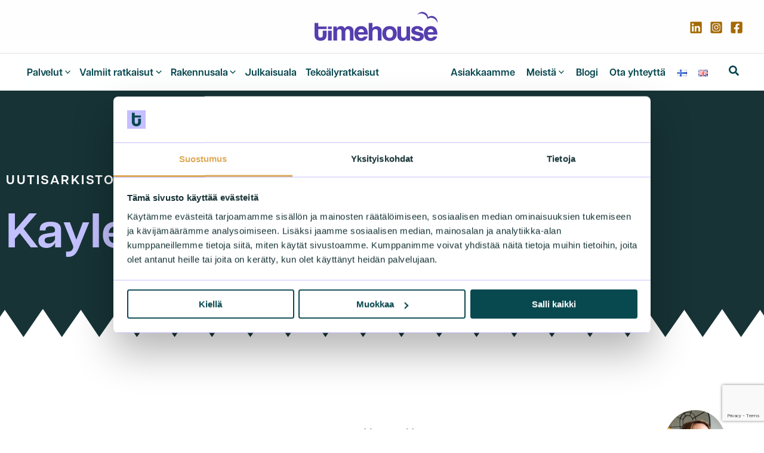

--- FILE ---
content_type: text/html; charset=UTF-8
request_url: https://www.timehouse.fi/author/kayleigh-toyratimehouse-fi/
body_size: 31737
content:
<!DOCTYPE html>
<html lang="fi">
<head>
<meta charset="UTF-8">
<meta name="viewport" content="width=device-width, initial-scale=1">
	<link rel="profile" href="https://gmpg.org/xfn/11"> 
	<!-- Google Tag Manager -->
<script>(function(w,d,s,l,i){w[l]=w[l]||[];w[l].push({'gtm.start':
new Date().getTime(),event:'gtm.js'});var f=d.getElementsByTagName(s)[0],
j=d.createElement(s),dl=l!='dataLayer'?'&l='+l:'';j.async=true;j.src=
'https://www.googletagmanager.com/gtm.js?id='+i+dl;f.parentNode.insertBefore(j,f);
})(window,document,'script','dataLayer','GTM-PRH5RGX');</script>
<!-- End Google Tag Manager -->
<meta name='robots' content='index, follow, max-image-preview:large, max-snippet:-1, max-video-preview:-1' />

	<!-- This site is optimized with the Yoast SEO plugin v26.7 - https://yoast.com/wordpress/plugins/seo/ -->
	<title>Kayleigh Töyrä, Author at Timehouse</title>
	<link rel="canonical" href="https://www.timehouse.fi/author/kayleigh-toyratimehouse-fi/" />
	<meta property="og:locale" content="fi_FI" />
	<meta property="og:locale:alternate" content="en_US" />
	<meta property="og:type" content="profile" />
	<meta property="og:title" content="Kayleigh Töyrä, Author at Timehouse" />
	<meta property="og:url" content="https://www.timehouse.fi/author/kayleigh-toyratimehouse-fi/" />
	<meta property="og:site_name" content="Timehouse" />
	<meta property="og:image" content="https://secure.gravatar.com/avatar/c6f5e715bb8b948869a1f5e27760dad9?s=500&d=mm&r=g" />
	<meta name="twitter:card" content="summary_large_image" />
	<script type="application/ld+json" class="yoast-schema-graph">{"@context":"https://schema.org","@graph":[{"@type":"ProfilePage","@id":"https://www.timehouse.fi/author/kayleigh-toyratimehouse-fi/","url":"https://www.timehouse.fi/author/kayleigh-toyratimehouse-fi/","name":"Kayleigh Töyrä, Author at Timehouse","isPartOf":{"@id":"https://www.timehouse.fi/#website"},"breadcrumb":{"@id":"https://www.timehouse.fi/author/kayleigh-toyratimehouse-fi/#breadcrumb"},"inLanguage":"fi","potentialAction":[{"@type":"ReadAction","target":["https://www.timehouse.fi/author/kayleigh-toyratimehouse-fi/"]}]},{"@type":"BreadcrumbList","@id":"https://www.timehouse.fi/author/kayleigh-toyratimehouse-fi/#breadcrumb","itemListElement":[{"@type":"ListItem","position":1,"name":"Home","item":"https://www.timehouse.fi/"},{"@type":"ListItem","position":2,"name":"Archives for Kayleigh Töyrä"}]},{"@type":"WebSite","@id":"https://www.timehouse.fi/#website","url":"https://www.timehouse.fi/","name":"Timehouse","description":"Täyden palvelun ohjelmistotalo.","publisher":{"@id":"https://www.timehouse.fi/#organization"},"potentialAction":[{"@type":"SearchAction","target":{"@type":"EntryPoint","urlTemplate":"https://www.timehouse.fi/?s={search_term_string}"},"query-input":{"@type":"PropertyValueSpecification","valueRequired":true,"valueName":"search_term_string"}}],"inLanguage":"fi"},{"@type":"Organization","@id":"https://www.timehouse.fi/#organization","name":"Timehouse","url":"https://www.timehouse.fi/","logo":{"@type":"ImageObject","inLanguage":"fi","@id":"https://www.timehouse.fi/#/schema/logo/image/","url":"https://www.timehouse.fi/wp-content/uploads/2023/10/Timehouse-logo-lokki-lilac.svg","contentUrl":"https://www.timehouse.fi/wp-content/uploads/2023/10/Timehouse-logo-lokki-lilac.svg","width":540,"height":128,"caption":"Timehouse"},"image":{"@id":"https://www.timehouse.fi/#/schema/logo/image/"}},{"@type":"Person","@id":"https://www.timehouse.fi/#/schema/person/6f35587ebb18240fe23279162e23a0bd","name":"Kayleigh Töyrä","image":{"@type":"ImageObject","inLanguage":"fi","@id":"https://www.timehouse.fi/#/schema/person/image/","url":"https://secure.gravatar.com/avatar/3e8139576386c757d599b61e1e17215b2ce22f61a484c52e8505821a447c137e?s=96&d=mm&r=g","contentUrl":"https://secure.gravatar.com/avatar/3e8139576386c757d599b61e1e17215b2ce22f61a484c52e8505821a447c137e?s=96&d=mm&r=g","caption":"Kayleigh Töyrä"},"mainEntityOfPage":{"@id":"https://www.timehouse.fi/author/kayleigh-toyratimehouse-fi/"}}]}</script>
	<!-- / Yoast SEO plugin. -->


<link rel='dns-prefetch' href='//plausible.io' />
<link rel="alternate" type="application/rss+xml" title="Timehouse &raquo; syöte" href="https://www.timehouse.fi/feed/" />
<link rel="alternate" type="application/rss+xml" title="Timehouse &raquo; kommenttien syöte" href="https://www.timehouse.fi/comments/feed/" />
<link rel="stylesheet" type="text/css" href="https://use.typekit.net/lfz1urr.css"><style id='wp-img-auto-sizes-contain-inline-css'>
img:is([sizes=auto i],[sizes^="auto," i]){contain-intrinsic-size:3000px 1500px}
/*# sourceURL=wp-img-auto-sizes-contain-inline-css */
</style>
<link rel='stylesheet' id='wp-block-library-css' href='https://www.timehouse.fi/wp-includes/css/dist/block-library/style.min.css?ver=6.9' media='all' />
<link rel='stylesheet' id='astra-theme-css-css' href='https://www.timehouse.fi/wp-content/themes/astra/assets/css/minified/main.min.css?ver=4.12.0' media='all' />
<link rel='stylesheet' id='astra-theme-dynamic-css' href='https://www.timehouse.fi/wp-content/uploads/astra/astra-theme-dynamic-css-author-2.css?ver=1768630921' media='all' />
<style id='wp-emoji-styles-inline-css'>

	img.wp-smiley, img.emoji {
		display: inline !important;
		border: none !important;
		box-shadow: none !important;
		height: 1em !important;
		width: 1em !important;
		margin: 0 0.07em !important;
		vertical-align: -0.1em !important;
		background: none !important;
		padding: 0 !important;
	}
/*# sourceURL=wp-emoji-styles-inline-css */
</style>
<style id='global-styles-inline-css'>
:root{--wp--preset--aspect-ratio--square: 1;--wp--preset--aspect-ratio--4-3: 4/3;--wp--preset--aspect-ratio--3-4: 3/4;--wp--preset--aspect-ratio--3-2: 3/2;--wp--preset--aspect-ratio--2-3: 2/3;--wp--preset--aspect-ratio--16-9: 16/9;--wp--preset--aspect-ratio--9-16: 9/16;--wp--preset--color--black: #000000;--wp--preset--color--cyan-bluish-gray: #abb8c3;--wp--preset--color--white: #ffffff;--wp--preset--color--pale-pink: #f78da7;--wp--preset--color--vivid-red: #cf2e2e;--wp--preset--color--luminous-vivid-orange: #ff6900;--wp--preset--color--luminous-vivid-amber: #fcb900;--wp--preset--color--light-green-cyan: #7bdcb5;--wp--preset--color--vivid-green-cyan: #00d084;--wp--preset--color--pale-cyan-blue: #8ed1fc;--wp--preset--color--vivid-cyan-blue: #0693e3;--wp--preset--color--vivid-purple: #9b51e0;--wp--preset--color--ast-global-color-0: var(--ast-global-color-0);--wp--preset--color--ast-global-color-1: var(--ast-global-color-1);--wp--preset--color--ast-global-color-2: var(--ast-global-color-2);--wp--preset--color--ast-global-color-3: var(--ast-global-color-3);--wp--preset--color--ast-global-color-4: var(--ast-global-color-4);--wp--preset--color--ast-global-color-5: var(--ast-global-color-5);--wp--preset--color--ast-global-color-6: var(--ast-global-color-6);--wp--preset--color--ast-global-color-7: var(--ast-global-color-7);--wp--preset--color--ast-global-color-8: var(--ast-global-color-8);--wp--preset--gradient--vivid-cyan-blue-to-vivid-purple: linear-gradient(135deg,rgb(6,147,227) 0%,rgb(155,81,224) 100%);--wp--preset--gradient--light-green-cyan-to-vivid-green-cyan: linear-gradient(135deg,rgb(122,220,180) 0%,rgb(0,208,130) 100%);--wp--preset--gradient--luminous-vivid-amber-to-luminous-vivid-orange: linear-gradient(135deg,rgb(252,185,0) 0%,rgb(255,105,0) 100%);--wp--preset--gradient--luminous-vivid-orange-to-vivid-red: linear-gradient(135deg,rgb(255,105,0) 0%,rgb(207,46,46) 100%);--wp--preset--gradient--very-light-gray-to-cyan-bluish-gray: linear-gradient(135deg,rgb(238,238,238) 0%,rgb(169,184,195) 100%);--wp--preset--gradient--cool-to-warm-spectrum: linear-gradient(135deg,rgb(74,234,220) 0%,rgb(151,120,209) 20%,rgb(207,42,186) 40%,rgb(238,44,130) 60%,rgb(251,105,98) 80%,rgb(254,248,76) 100%);--wp--preset--gradient--blush-light-purple: linear-gradient(135deg,rgb(255,206,236) 0%,rgb(152,150,240) 100%);--wp--preset--gradient--blush-bordeaux: linear-gradient(135deg,rgb(254,205,165) 0%,rgb(254,45,45) 50%,rgb(107,0,62) 100%);--wp--preset--gradient--luminous-dusk: linear-gradient(135deg,rgb(255,203,112) 0%,rgb(199,81,192) 50%,rgb(65,88,208) 100%);--wp--preset--gradient--pale-ocean: linear-gradient(135deg,rgb(255,245,203) 0%,rgb(182,227,212) 50%,rgb(51,167,181) 100%);--wp--preset--gradient--electric-grass: linear-gradient(135deg,rgb(202,248,128) 0%,rgb(113,206,126) 100%);--wp--preset--gradient--midnight: linear-gradient(135deg,rgb(2,3,129) 0%,rgb(40,116,252) 100%);--wp--preset--font-size--small: 13px;--wp--preset--font-size--medium: 20px;--wp--preset--font-size--large: 36px;--wp--preset--font-size--x-large: 42px;--wp--preset--spacing--20: 0.44rem;--wp--preset--spacing--30: 0.67rem;--wp--preset--spacing--40: 1rem;--wp--preset--spacing--50: 1.5rem;--wp--preset--spacing--60: 2.25rem;--wp--preset--spacing--70: 3.38rem;--wp--preset--spacing--80: 5.06rem;--wp--preset--shadow--natural: 6px 6px 9px rgba(0, 0, 0, 0.2);--wp--preset--shadow--deep: 12px 12px 50px rgba(0, 0, 0, 0.4);--wp--preset--shadow--sharp: 6px 6px 0px rgba(0, 0, 0, 0.2);--wp--preset--shadow--outlined: 6px 6px 0px -3px rgb(255, 255, 255), 6px 6px rgb(0, 0, 0);--wp--preset--shadow--crisp: 6px 6px 0px rgb(0, 0, 0);}:root { --wp--style--global--content-size: var(--wp--custom--ast-content-width-size);--wp--style--global--wide-size: var(--wp--custom--ast-wide-width-size); }:where(body) { margin: 0; }.wp-site-blocks > .alignleft { float: left; margin-right: 2em; }.wp-site-blocks > .alignright { float: right; margin-left: 2em; }.wp-site-blocks > .aligncenter { justify-content: center; margin-left: auto; margin-right: auto; }:where(.wp-site-blocks) > * { margin-block-start: 24px; margin-block-end: 0; }:where(.wp-site-blocks) > :first-child { margin-block-start: 0; }:where(.wp-site-blocks) > :last-child { margin-block-end: 0; }:root { --wp--style--block-gap: 24px; }:root :where(.is-layout-flow) > :first-child{margin-block-start: 0;}:root :where(.is-layout-flow) > :last-child{margin-block-end: 0;}:root :where(.is-layout-flow) > *{margin-block-start: 24px;margin-block-end: 0;}:root :where(.is-layout-constrained) > :first-child{margin-block-start: 0;}:root :where(.is-layout-constrained) > :last-child{margin-block-end: 0;}:root :where(.is-layout-constrained) > *{margin-block-start: 24px;margin-block-end: 0;}:root :where(.is-layout-flex){gap: 24px;}:root :where(.is-layout-grid){gap: 24px;}.is-layout-flow > .alignleft{float: left;margin-inline-start: 0;margin-inline-end: 2em;}.is-layout-flow > .alignright{float: right;margin-inline-start: 2em;margin-inline-end: 0;}.is-layout-flow > .aligncenter{margin-left: auto !important;margin-right: auto !important;}.is-layout-constrained > .alignleft{float: left;margin-inline-start: 0;margin-inline-end: 2em;}.is-layout-constrained > .alignright{float: right;margin-inline-start: 2em;margin-inline-end: 0;}.is-layout-constrained > .aligncenter{margin-left: auto !important;margin-right: auto !important;}.is-layout-constrained > :where(:not(.alignleft):not(.alignright):not(.alignfull)){max-width: var(--wp--style--global--content-size);margin-left: auto !important;margin-right: auto !important;}.is-layout-constrained > .alignwide{max-width: var(--wp--style--global--wide-size);}body .is-layout-flex{display: flex;}.is-layout-flex{flex-wrap: wrap;align-items: center;}.is-layout-flex > :is(*, div){margin: 0;}body .is-layout-grid{display: grid;}.is-layout-grid > :is(*, div){margin: 0;}body{padding-top: 0px;padding-right: 0px;padding-bottom: 0px;padding-left: 0px;}a:where(:not(.wp-element-button)){text-decoration: none;}:root :where(.wp-element-button, .wp-block-button__link){background-color: #32373c;border-width: 0;color: #fff;font-family: inherit;font-size: inherit;font-style: inherit;font-weight: inherit;letter-spacing: inherit;line-height: inherit;padding-top: calc(0.667em + 2px);padding-right: calc(1.333em + 2px);padding-bottom: calc(0.667em + 2px);padding-left: calc(1.333em + 2px);text-decoration: none;text-transform: inherit;}.has-black-color{color: var(--wp--preset--color--black) !important;}.has-cyan-bluish-gray-color{color: var(--wp--preset--color--cyan-bluish-gray) !important;}.has-white-color{color: var(--wp--preset--color--white) !important;}.has-pale-pink-color{color: var(--wp--preset--color--pale-pink) !important;}.has-vivid-red-color{color: var(--wp--preset--color--vivid-red) !important;}.has-luminous-vivid-orange-color{color: var(--wp--preset--color--luminous-vivid-orange) !important;}.has-luminous-vivid-amber-color{color: var(--wp--preset--color--luminous-vivid-amber) !important;}.has-light-green-cyan-color{color: var(--wp--preset--color--light-green-cyan) !important;}.has-vivid-green-cyan-color{color: var(--wp--preset--color--vivid-green-cyan) !important;}.has-pale-cyan-blue-color{color: var(--wp--preset--color--pale-cyan-blue) !important;}.has-vivid-cyan-blue-color{color: var(--wp--preset--color--vivid-cyan-blue) !important;}.has-vivid-purple-color{color: var(--wp--preset--color--vivid-purple) !important;}.has-ast-global-color-0-color{color: var(--wp--preset--color--ast-global-color-0) !important;}.has-ast-global-color-1-color{color: var(--wp--preset--color--ast-global-color-1) !important;}.has-ast-global-color-2-color{color: var(--wp--preset--color--ast-global-color-2) !important;}.has-ast-global-color-3-color{color: var(--wp--preset--color--ast-global-color-3) !important;}.has-ast-global-color-4-color{color: var(--wp--preset--color--ast-global-color-4) !important;}.has-ast-global-color-5-color{color: var(--wp--preset--color--ast-global-color-5) !important;}.has-ast-global-color-6-color{color: var(--wp--preset--color--ast-global-color-6) !important;}.has-ast-global-color-7-color{color: var(--wp--preset--color--ast-global-color-7) !important;}.has-ast-global-color-8-color{color: var(--wp--preset--color--ast-global-color-8) !important;}.has-black-background-color{background-color: var(--wp--preset--color--black) !important;}.has-cyan-bluish-gray-background-color{background-color: var(--wp--preset--color--cyan-bluish-gray) !important;}.has-white-background-color{background-color: var(--wp--preset--color--white) !important;}.has-pale-pink-background-color{background-color: var(--wp--preset--color--pale-pink) !important;}.has-vivid-red-background-color{background-color: var(--wp--preset--color--vivid-red) !important;}.has-luminous-vivid-orange-background-color{background-color: var(--wp--preset--color--luminous-vivid-orange) !important;}.has-luminous-vivid-amber-background-color{background-color: var(--wp--preset--color--luminous-vivid-amber) !important;}.has-light-green-cyan-background-color{background-color: var(--wp--preset--color--light-green-cyan) !important;}.has-vivid-green-cyan-background-color{background-color: var(--wp--preset--color--vivid-green-cyan) !important;}.has-pale-cyan-blue-background-color{background-color: var(--wp--preset--color--pale-cyan-blue) !important;}.has-vivid-cyan-blue-background-color{background-color: var(--wp--preset--color--vivid-cyan-blue) !important;}.has-vivid-purple-background-color{background-color: var(--wp--preset--color--vivid-purple) !important;}.has-ast-global-color-0-background-color{background-color: var(--wp--preset--color--ast-global-color-0) !important;}.has-ast-global-color-1-background-color{background-color: var(--wp--preset--color--ast-global-color-1) !important;}.has-ast-global-color-2-background-color{background-color: var(--wp--preset--color--ast-global-color-2) !important;}.has-ast-global-color-3-background-color{background-color: var(--wp--preset--color--ast-global-color-3) !important;}.has-ast-global-color-4-background-color{background-color: var(--wp--preset--color--ast-global-color-4) !important;}.has-ast-global-color-5-background-color{background-color: var(--wp--preset--color--ast-global-color-5) !important;}.has-ast-global-color-6-background-color{background-color: var(--wp--preset--color--ast-global-color-6) !important;}.has-ast-global-color-7-background-color{background-color: var(--wp--preset--color--ast-global-color-7) !important;}.has-ast-global-color-8-background-color{background-color: var(--wp--preset--color--ast-global-color-8) !important;}.has-black-border-color{border-color: var(--wp--preset--color--black) !important;}.has-cyan-bluish-gray-border-color{border-color: var(--wp--preset--color--cyan-bluish-gray) !important;}.has-white-border-color{border-color: var(--wp--preset--color--white) !important;}.has-pale-pink-border-color{border-color: var(--wp--preset--color--pale-pink) !important;}.has-vivid-red-border-color{border-color: var(--wp--preset--color--vivid-red) !important;}.has-luminous-vivid-orange-border-color{border-color: var(--wp--preset--color--luminous-vivid-orange) !important;}.has-luminous-vivid-amber-border-color{border-color: var(--wp--preset--color--luminous-vivid-amber) !important;}.has-light-green-cyan-border-color{border-color: var(--wp--preset--color--light-green-cyan) !important;}.has-vivid-green-cyan-border-color{border-color: var(--wp--preset--color--vivid-green-cyan) !important;}.has-pale-cyan-blue-border-color{border-color: var(--wp--preset--color--pale-cyan-blue) !important;}.has-vivid-cyan-blue-border-color{border-color: var(--wp--preset--color--vivid-cyan-blue) !important;}.has-vivid-purple-border-color{border-color: var(--wp--preset--color--vivid-purple) !important;}.has-ast-global-color-0-border-color{border-color: var(--wp--preset--color--ast-global-color-0) !important;}.has-ast-global-color-1-border-color{border-color: var(--wp--preset--color--ast-global-color-1) !important;}.has-ast-global-color-2-border-color{border-color: var(--wp--preset--color--ast-global-color-2) !important;}.has-ast-global-color-3-border-color{border-color: var(--wp--preset--color--ast-global-color-3) !important;}.has-ast-global-color-4-border-color{border-color: var(--wp--preset--color--ast-global-color-4) !important;}.has-ast-global-color-5-border-color{border-color: var(--wp--preset--color--ast-global-color-5) !important;}.has-ast-global-color-6-border-color{border-color: var(--wp--preset--color--ast-global-color-6) !important;}.has-ast-global-color-7-border-color{border-color: var(--wp--preset--color--ast-global-color-7) !important;}.has-ast-global-color-8-border-color{border-color: var(--wp--preset--color--ast-global-color-8) !important;}.has-vivid-cyan-blue-to-vivid-purple-gradient-background{background: var(--wp--preset--gradient--vivid-cyan-blue-to-vivid-purple) !important;}.has-light-green-cyan-to-vivid-green-cyan-gradient-background{background: var(--wp--preset--gradient--light-green-cyan-to-vivid-green-cyan) !important;}.has-luminous-vivid-amber-to-luminous-vivid-orange-gradient-background{background: var(--wp--preset--gradient--luminous-vivid-amber-to-luminous-vivid-orange) !important;}.has-luminous-vivid-orange-to-vivid-red-gradient-background{background: var(--wp--preset--gradient--luminous-vivid-orange-to-vivid-red) !important;}.has-very-light-gray-to-cyan-bluish-gray-gradient-background{background: var(--wp--preset--gradient--very-light-gray-to-cyan-bluish-gray) !important;}.has-cool-to-warm-spectrum-gradient-background{background: var(--wp--preset--gradient--cool-to-warm-spectrum) !important;}.has-blush-light-purple-gradient-background{background: var(--wp--preset--gradient--blush-light-purple) !important;}.has-blush-bordeaux-gradient-background{background: var(--wp--preset--gradient--blush-bordeaux) !important;}.has-luminous-dusk-gradient-background{background: var(--wp--preset--gradient--luminous-dusk) !important;}.has-pale-ocean-gradient-background{background: var(--wp--preset--gradient--pale-ocean) !important;}.has-electric-grass-gradient-background{background: var(--wp--preset--gradient--electric-grass) !important;}.has-midnight-gradient-background{background: var(--wp--preset--gradient--midnight) !important;}.has-small-font-size{font-size: var(--wp--preset--font-size--small) !important;}.has-medium-font-size{font-size: var(--wp--preset--font-size--medium) !important;}.has-large-font-size{font-size: var(--wp--preset--font-size--large) !important;}.has-x-large-font-size{font-size: var(--wp--preset--font-size--x-large) !important;}
:root :where(.wp-block-pullquote){font-size: 1.5em;line-height: 1.6;}
/*# sourceURL=global-styles-inline-css */
</style>
<link rel='stylesheet' id='contact-form-7-css' href='https://www.timehouse.fi/wp-content/plugins/contact-form-7/includes/css/styles.css?ver=6.1.4' media='all' />
<link rel='stylesheet' id='astra-contact-form-7-css' href='https://www.timehouse.fi/wp-content/themes/astra/assets/css/minified/compatibility/contact-form-7-main.min.css?ver=4.12.0' media='all' />
<link rel='stylesheet' id='astra-addon-css-css' href='https://www.timehouse.fi/wp-content/uploads/astra-addon/astra-addon-69662655847396-67330657.css?ver=4.11.11' media='all' />
<link rel='stylesheet' id='astra-addon-dynamic-css' href='https://www.timehouse.fi/wp-content/uploads/astra-addon/astra-addon-dynamic-css-author-2.css?ver=1768630921' media='all' />
<link rel='stylesheet' id='astra-th-theme-css-css' href='https://www.timehouse.fi/wp-content/themes/astra-th/style.css?ver=1.0.0' media='all' />
<script src="https://www.timehouse.fi/wp-content/themes/astra/assets/js/minified/flexibility.min.js?ver=4.12.0" id="astra-flexibility-js"></script>
<script id="astra-flexibility-js-after">
typeof flexibility !== "undefined" && flexibility(document.documentElement);
//# sourceURL=astra-flexibility-js-after
</script>
<script defer data-domain='timehouse.fi' data-api='https://plausible.io/api/event' data-cfasync='false' data-exclude='/blog/page*, /blogi/sivu*' src="https://plausible.io/js/plausible.outbound-links.file-downloads.pageview-props.exclusions.js?ver=2.5.0" id="plausible-analytics-js"></script>
<script id="plausible-analytics-js-after">
window.plausible = window.plausible || function() { (window.plausible.q = window.plausible.q || []).push(arguments) }
//# sourceURL=plausible-analytics-js-after
</script>
<script id="plausible-form-submit-integration-js-extra">
var plausible_analytics_i18n = {"form_completions":"WP Form Completions"};
//# sourceURL=plausible-form-submit-integration-js-extra
</script>
<script src="https://www.timehouse.fi/wp-content/plugins/plausible-analytics/assets/dist/js/plausible-form-submit-integration.js?ver=1765330867" id="plausible-form-submit-integration-js"></script>
<script src="https://www.timehouse.fi/wp-includes/js/jquery/jquery.min.js?ver=3.7.1" id="jquery-core-js"></script>
<script src="https://www.timehouse.fi/wp-includes/js/jquery/jquery-migrate.min.js?ver=3.4.1" id="jquery-migrate-js"></script>
<link rel="https://api.w.org/" href="https://www.timehouse.fi/wp-json/" /><link rel="alternate" title="JSON" type="application/json" href="https://www.timehouse.fi/wp-json/wp/v2/users/2" /><link rel="EditURI" type="application/rsd+xml" title="RSD" href="https://www.timehouse.fi/xmlrpc.php?rsd" />
<meta name="generator" content="WordPress 6.9" />
<meta name="generator" content="Elementor 3.34.1; features: e_font_icon_svg; settings: css_print_method-internal, google_font-disabled, font_display-auto">
			<style>
				.e-con.e-parent:nth-of-type(n+4):not(.e-lazyloaded):not(.e-no-lazyload),
				.e-con.e-parent:nth-of-type(n+4):not(.e-lazyloaded):not(.e-no-lazyload) * {
					background-image: none !important;
				}
				@media screen and (max-height: 1024px) {
					.e-con.e-parent:nth-of-type(n+3):not(.e-lazyloaded):not(.e-no-lazyload),
					.e-con.e-parent:nth-of-type(n+3):not(.e-lazyloaded):not(.e-no-lazyload) * {
						background-image: none !important;
					}
				}
				@media screen and (max-height: 640px) {
					.e-con.e-parent:nth-of-type(n+2):not(.e-lazyloaded):not(.e-no-lazyload),
					.e-con.e-parent:nth-of-type(n+2):not(.e-lazyloaded):not(.e-no-lazyload) * {
						background-image: none !important;
					}
				}
			</style>
						<meta name="theme-color" content="#FFFFFF">
			<link rel="icon" href="https://www.timehouse.fi/wp-content/uploads/2023/10/cropped-Timehouse-favicon-32x32.png" sizes="32x32" />
<link rel="icon" href="https://www.timehouse.fi/wp-content/uploads/2023/10/cropped-Timehouse-favicon-192x192.png" sizes="192x192" />
<link rel="apple-touch-icon" href="https://www.timehouse.fi/wp-content/uploads/2023/10/cropped-Timehouse-favicon-180x180.png" />
<meta name="msapplication-TileImage" content="https://www.timehouse.fi/wp-content/uploads/2023/10/cropped-Timehouse-favicon-270x270.png" />
		<style id="wp-custom-css">
			html, body{
	width:100%;
	overflow-x: hidden;
	font-size: 18px;
}
body > img{
	opacity:0;
	position:absolute;
	bottom:0;
	left:0;
display:block;
}

h1.entry-title{
	display: block !important;
}

.site-header .menu-text{
	font-family: articulat-cf, sans-serif;
}

.wpcf7-response-output{
	color: #fff;
}

a.menu-link, span.menu-text{
	font-family:articulat cf, sans-serif;
	font-weight: 700;
}

div#ast-scroll-top {
    bottom: 90px;
    right: 10px;
}

.ast-icon.icon-arrow svg{
	margin-left: 0.2rem;
}

.astra-megamenu-has-divider span.menu-text{
	font-size:1.1rem;
}

.ast-sticky-main-shrink .ast-sticky-shrunk .site-logo-img img{
	width: 206px;
}

section.ast-archive-entry-banner{
	display: none;
}

.ast-builder-menu-1 .menu-item > .menu-link, .ast-builder-menu-2 .menu-item > .menu-link{
	font-size: 0.9rem;
}

section.elementor-section.elementor-top-section.elementor-element.case-study-banner.elementor-section-boxed.elementor-section-height-default.elementor-section-height-default{
	padding-top:1rem;
	padding-bottom:1rem;
}

@media (min-width: 1800px){
	main.elementor-section.elementor-top-section.elementor-element.elementor-element-627039a.animated-slow.main-hero.elementor-hidden-tablet.elementor-hidden-mobile.elementor-section-boxed.elementor-section-height-default.elementor-section-height-default{
	padding-top: 10rem;
    padding-bottom: 10rem;
		
	}
}
body a.wp-block-latest-posts__post-title{
	font-size: 16px;
}

.ast-separate-container.ast-two-container #secondary .widget#block-39{
	padding-left: 2rem;
	padding-bottom: 0;
	margin-bottom: 0;

}

section.ast-archive-entry-banner, .ast-single-entry-banner[data-post-type="post"][data-banner-background-type="featured"]{
 border: none;
 
  -webkit-mask:
    conic-gradient(from -45deg at bottom,#0000,#000 1deg 89deg,#0000 90deg) 50%/80px 100%;
}

a.elementor-button.elementor-button-link.elementor-size-sm,.read-more a {
	font-family: articulat-cf, sans-serif;
	font-size: 1.1rem;
	font-weight: 700;
	letter-spacing: 1px;
	
}

@media (min-width: 1000px){
.ast-post-format-standard.single-layout-1{
    max-width: 40vw;
}
	
}

@media (min-width: 1700px){
.ast-post-format-standard.single-layout-1{
    max-width: 40vw;
}
	
}


#content img.attachment-large.size-large.wp-post-image{
	height:350px;
	object-fit: cover;
}

img.attachment-550x400.size-550x400{
	object-fit: cover;
    height: 300px;
    max-width: 100%;
}

.elementor-column-gap-default>.elementor-column>.elementor-element-populated {
    padding-left: 30px;
	padding-right: 30px;
}

.elementor-button-wrapper .elementor-button:hover,
.elementor-button-wrapper .elementor-button:active, .elementor-button-wrapper .elementor-button:focus, .elementor-kit-4646 input[type=submit], .elementor-kit-4646 input[type=submit]:hover{
	color: #fff;
	border-radius: 10px;
}

 .site-content h1, h1.elementor-heading-title.elementor-size-default, .ast-archive-entry-banner[data-post-type="post"] .ast-container h1{
		font-size: 4.5rem;
font-family: articulat-cf, sans-serif; 
	 font-weight: 700; 
	 font-style: normal;
}
	.site-content h2, h2.elementor-heading-title.elementor-size-default{
		font-size: 3rem;
		font-family: articulat-cf, sans-serif; 
	 font-weight: 700; 
	 font-style: normal;
	}
	.site-content h3, h3.elementor-heading-title.elementor-size-default{
		font-size: 2.4rem;
	font-family: articulat-cf, sans-serif; 
	 font-weight: 700; 
	 font-style: normal;	
	}
	.site-content h4, h4.elementor-heading-title.elementor-size-default{
		font-size: 2rem;
font-family: articulat-cf, sans-serif; 
	 font-weight: 700; 
	 font-style: normal;	
	}
	.site-content h5, h5.elementor-heading-title.elementor-size-default{
		font-size: 1.8rem;
	font-family: articulat-cf, sans-serif; 
	 font-weight: 700; 
	 font-style: normal;
	}
	.site-content h6, h6.elementor-heading-title.elementor-size-default{
		font-size: 1.2rem;
	font-family: articulat-cf, sans-serif; 
	 font-weight: 700; 
	 font-style: normal;
		text-transform: uppercase;
		letter-spacing: 2.5px;
		
	}
	
.blog-layout-1{
	border-bottom: none;
}
select#cat{
	border:none;
	font-family: source-serif-pro, sans-serif;
	color: var(--ast-global-color-4);
}
	
.hentry li{
	line-height: 1.4;
	padding-bottom: 1.4rem;
	font-weight: 500;
}

.blog .entry-title, .blog .entry-title a, .archive .entry-title, .archive .entry-title a, .search .entry-title, .search .entry-title a{
	font-family: var(--e-global-typography-4058a9f-font-family);
	font-size: 2rem;
	font-weight: 700;
	padding-top: 0.4rem;
}

.ast-single-entry-banner[data-post-type="post"] .ast-container .entry-title {
    color: #ffffff;
    font-weight: 700;
    font-size: 3.4em;
    text-align: left;
}

.ast-single-entry-banner[data-post-type="post"] .entry-meta{
	text-align: left;
}

.elementor-widget .elementor-icon-list-item, .elementor-widget .elementor-icon-list-item a{
	padding-bottom: 1rem;
}

/*
p, a, li.elementor-icon-list-item.elementor-inline-item{
	font-size: 22px;
	line-height: 2.2rem;
}*/

.main-hero-links{
	font-size: 1.6rem;
}

	span.posted-on {
    border-radius: 0px 0px 35px 0px;
}

.hentry ul:not(.elementor-icon-list-items), .hentry ol{
	
	font-weight: 600;
    padding: 50px;

    line-height: 3rem;
	margin-left: 0;
}

@media (max-width: 600px){
	.hentry ul:not(.elementor-icon-list-items), .hentry ol{
		
		margin-left: 0;
    font-size: 16px;
    font-weight: 600;
    padding: 35px;

    line-height: 2rem;	
		margin-left: 0;
	}
	span.posted-on {
    border-radius: 0px 0px 10px 0px;
}
	}

@media (min-width: 1100px){
.elementor-4653 .elementor-element.elementor-element-713c74ea{
	padding-bottom: 200px;
}
}


time.entry-date.published{
	font-size: 1rem;
}

.entry-meta, .entry-meta a, .author-name, .published{
	font-family: source-serif-pro, sans-serif;
    font-weight: 500;
	font-size: 1.1rem;
	color: var(--ast-global-color-9);
}

.post-content>.read-more a{
	font-family: articulat-cf, sans-serif;
    font-size: 1.1rem;
    font-weight: 700;
    letter-spacing: 1px;
    font-family: articulat cf, sans-serif;
}

#ast-desktop-header .ast-builder-language-switcher-item a{
	color: var(--ast-global-color-3);
	font-weight: 800;
	font-size: 1rem;
}

input#search-field{
	font-family: source-serif-pro,sans-serif;
	color: var(--ast-global-color-7);
}




input[type="submit"]{
	background-color: var(--ast-global-color-7);
}

.quote {
	margin: 0;
	font-family: source-serif-pro,sans-serif;
	font-size:1.6rem;
	padding-left: 2rem;
	padding-top: 2rem;
	padding-bottom: 2rem;
	padding-right: 0;
	border-left: 4px solid var(--ast-global-color-4);
	line-height: 2;
}

.quote-kommentoi {
	margin: 0;
	font-family: source-serif-pro,sans-serif;
	font-size:1.6rem;
	padding-left: 2rem;
	padding-top: 2rem;
	padding-bottom: 2rem;
	padding-right: 0;
	border-left: 4px solid #EF6B31;
	line-height: 2;
}

.description{
color: var(--ast-global-color-8);
font-family: futura-pt, sans-serif;
font-size: 1.7rem;
font-weight: 500;
}

.black-background-block {
	background-color: var(--ast-global-color-2);
	color: var(--ast-global-color-5);

	
}

.elementor-container.elementor-column-gap-default{
	padding: 1rem;
}

.lightgray-background {
	background-color: #FBFBFB;
}

.lilac-lists {
	background-color: 
	var(--ast-global-color-6);
}

.excerpt{
	font-size:2.4rem;
	font-weight: 600;
	font-family: "articulat-cf", Sans-serif;
	text-align: justify;
	margin-top: 1rem;
	margin-bottom: 1rem;
	line-height: 4rem;
	padding-bottom: 3rem;
}


.post h2, .post h3{
	padding-top: 0.6rem;
	font-size: 2.4rem;
	font-weight:800;
	padding-bottom: 0.6rem;
	text-align: left;
}

.type-post .entry-content h2.wp-block-heading, .type-post h3.wp-block-heading,.type-post .entry-content h2{
	text-align: left;
	font-weight:800;
	font-size: 2rem;
margin-top: 6rem;
}

h2.wp-block-heading a{
	text-align: left;
	font-weight:800;
	font-size: 2rem;
font-family: articulat cf, sans-serif;
}


@media only screen and (max-width: 1082px) and (min-width: 721px){
	html, body{
	font-size: 14px;
}
	#menu-language-switcher span{
	color: var(--ast-global-color-1);
	font-family: articulat-cf, Sans-serif;
	font-weight:800;
	font-size: 2rem;
}
nav.menu-language-switcher-container{
	margin-top: 1rem;
}

li#menu-item-25151-en{
	padding-left: 14px;
}

	}
	

@media only screen and (max-width: 992px){
	.sidebar-main{
		display:none;
	}

	}

	


/*Mobiili*/

@media (max-width: 767px){
	
	.ast-post-format-.single-layout-1 {
    padding-top: 3rem;
    padding-left: 1rem;
    padding-right: 1rem;
    padding-bottom: 3rem;
}
	#content img.attachment-large.size-large.wp-post-image{
	height:200px;
	object-fit: cover;
}

 .site-content h1, h1.elementor-heading-title.elementor-size-default{
		font-size: 2.2rem;
	 font-weight:700;
	}
	.site-content h2, h2.elementor-heading-title.elementor-size-default{
		font-size: 1.8rem;
	 font-weight:700;
	}
	.site-content h3, h3.elementor-heading-title.elementor-size-default{
		font-size: 1.6rem;
	 font-weight:700;
	}
	.site-content h4, h4.elementor-heading-title.elementor-size-default{
		font-size: 1.4rem;
	 font-weight:700;
	}
	.site-content h5, h5.elementor-heading-title.elementor-size-default{
		font-size: 1.2rem;
	 font-weight:700;
	}
	.site-content h6, h6.elementor-heading-title.elementor-size-default{
		font-size: 1rem;
	 font-weight:700;
	}
	.site-content p, .page-template-elementor_canvas p{
		line-height:1.6;
		font-size: 0.9rem;
	 font-weight:400;
	}
	.elementor-widget .elementor-icon-list-item, .elementor-widget .elementor-icon-list-item a{
		font-size: 0.9rem;
		padding-bottom: 0.6rem;
	}
	span.menu-text{
		font-size: 18px;
	}
	section#block-5{
		margin-top:1rem;
	}
	.ast-mobile-popup-header{
		font-size:50px;
	}
	svg.ast-mobile-svg.ast-close-svg{
		width:50px;
		height:50px;
	}
	.quote, .quote-kommentoi{
		font-size: 1.5rem;
	 font-weight:500;
			padding-left: 1rem;
	padding-top: 1rem;
	padding-bottom: 1rem;
		font-weight:600;
	}
	span.elementor-icon-list-text{
		font-size:0.9rem;
	}
	
	.excerpt{
		font-size:1.5rem;
		line-height:2rem;
		font-weight:600;
		text-align:center;
	}
	.ast-single-related-posts-container{
		padding: 0;
	}
	.elementor a, .post.type-post a:not(.entry-title) {
		font-size: 0.9rem;
	}
	.ast-pagination{
		padding:0;
		margin-top: 2rem;
	}
	.site-content section.elementor-section.elementor-top-section.elementor-element:not(:first-child){
	padding-top:3rem;
	padding-bottom:3rem;
padding-left: 1rem;
padding-right: 1rem;
}
	.elementor-button-text{
		font-size: 0.9rem;
	}
	a.elementor-button.elementor-button-link{
		margin-top: 1rem;
		margin-bottom: 1rem;
	}
	.elementor-button-wrapper .elementor-button.elementor-size-sm, .elementor-button-wrapper .elementor-button.elementor-size-xs, .elementor-button-wrapper .elementor-button.elementor-size-md, .elementor-button-wrapper .elementor-button.elementor-size-lg, .elementor-button-wrapper .elementor-button.elementor-size-xl, .elementor-button-wrapper .elementor-button{
		padding-top: 20px;
    padding-right: 45px;
    padding-bottom: 20px;
    padding-left: 45px;
	}
	.site-content .simple-list li.elementor-icon-list-item.elementor-inline-item, li.elementor-icon-list-item{
		font-size: 0.9rem;
	}
	
		ul.elementor-icon-list-items.elementor-inline-items{
			font-size: 0.9rem;
		
	}
	.elementor-inner-section{
		margin:0;
	}
	.elementor-top-section{
		padding: 0.2rem;
	}
	.entry-meta, .entry-meta a, .author-name, .published{
		font-size: 0.9rem;
	}
	.premium-blog-post-container .premium-blog-post-categories.premium-blog-meta-data a {
    font-size: 0.8rem;
		line-height: 1;
}
	.elementor-widget-wrap.elementor-element-populated{
		margin:0;
		padding:0;
	}
	.ast-builder-menu-mobile .main-navigation .menu-item.menu-item-has-children > .ast-menu-toggle {
    top: 0px;
		overflow: hidden;
}
	.ast-header-break-point .ast-icon.icon-arrow svg{
		width: 1.2rem;
		height:1.2rem;
	}
	.elementor-shortcode img{
		width: 80px;
	}
	.main-hero-links p {
	font-size: 1rem;
}
	
	.text-column-left{
	margin-right: 0rem;
}

.text-column-right{
	margin-left: 0rem;
}
	.round-image-left{
		margin-left: -4rem;
	}
	.round-image-right{
		margin-right: -4rem;
	}
	.ast-single-entry-banner[data-post-type="post"] .ast-container .entry-title{
		font-size: 1.6rem;
	}
	p.ast-archive-entry-banner[data-post-type="post"] .ast-container {
		font-size: 0.9rem;
	}
	.ast-archive-entry-banner[data-post-type="post"] .ast-container{
		padding: 1rem;
	}
	.ast-archive-entry-banner[data-post-type="post"] .ast-container h1{
		font-size: 1.8rem;
	}
	.type-post .entry-content h2, .type-post .entry-content h2.wp-block-heading{
		font-size: 1.3rem;
		text-align:left;
		margin:0;
		margin-top: 2rem;
	}
	.ast-separate-container .ast-article-single:not(.ast-related-post){
		background-color: #fff;
		padding-top: 5rem;
	}
	.post.type-post .entry-content img, .post.type-post.entry-content .wp-block-image{
		padding-top: 1rem;
		padding-bottom: 1rem;
	}
	h3.ast-related-post-title.entry-title a{

		font-family: articulat-cf, sans-serif;
	}
.ast-related-post-content .entry-header .ast-related-post-title a{
		font-size: 1rem;
		font-weight: 800;
	}
	h3.ast-related-post-title.entry-title{
		padding-top:0rem;
	}
	img.attachment-550x400.size-550x400 {
    object-fit: cover;
    height: 200px;
    max-width: 100%;
}
 .ast-row .post .entry-title a{
		font-size: 1.6rem;
	}
	.ast-archive-entry-banner[data-post-type="post"] .ast-container *{
		font-size: 1rem;
	}
	body .page-template-elementor_canvas section.elementor-section.elementor-top-section:not(:first-child){
	padding-top: 3rem;
	padding-bottom:3rem;
		padding-right:1rem;
		padding-left: 1rem;
}
	.hentry .entry-content ul, .hentry .entry-content ol{
		padding-left: 2rem;
		padding-right: 2rem;
	}
	.wp-block-group.alignfull.aicta.aictamobile.has-text-color.has-background.is-layout-flow.wp-block-group-is-layout-flow{
	margin-left: 0.3rem;
	margin-right: 0.3rem;
}
	.aictamobile h3.wp-block-heading.alignwide.has-text-align-left.has-ast-global-color-0-color.has-text-color.has-link-color.wp-elements-f17d6dd49985d85ba8bb8c451afad091{
		font-size: 1.4rem;
	}
	.aictamobile .wp-block-button.has-custom-width.wp-block-button__width-50{
		width: 100%;
	}
}

/*Mobiili loppu*/


/*Tabletti*/

@media only screen and (max-width: 1024px) and (min-width: 721px){
	.site-content section.elementor-section.elementor-top-section.elementor-element:not(:first-child){
	padding-top:5rem;
	padding-bottom:5rem;
		padding-right: 1rem;
padding-left: 1rem;

}
}

@media screen (min-width: 1400px){
.site-content .elementor-top-section:not(:first-child){
	padding-top:8rem;
	padding-bottom:8rem;

}
}



.elementor-container.elementor-column-gap-default{
		margin-top: 1rem;
    margin-bottom: 1rem;
    padding: 1rem 0rem 1rem 0rem;
	}

.hentry .entry-content ul,.hentry .entry-content ol  {
	padding: 3rem;
	    border: 1px solid var(--ast-global-color-0);
}

/**.site-header .menu-text:not(.menu-item-heading), .site-header .ast-hf-mobile-menu .menu-text {
	font-weight: 700;
	font-family:'articulat-cf', sans-serif ;
	font-size:1rem ;
	letter-spacing: 1px;

	}**/
	

		


.premium-blog-post-categories.premium-blog-meta-data a{
	font-size: 1.2rem;
	text-decoration: none;
	padding-right:1rem;
	
}

i.fa.fa-align-left.fa-fw{
	display: none;
}


@media (max-width: 1750px){
#block-3{
	max-width:100%;
}	
	.site-primary-footer-wrap[data-section="section-primary-footer-builder"] .ast-builder-grid-row{
		padding-left: 3rem;
		padding-right: 3rem;
	}
	h6.ast-builder-html-element{
		font-size: 1rem;
	}
}

 h2.elementor-heading-title, h3.elementor-heading-title,h4.elementor-heading-title,h5.elementor-heading-title{
	padding-bottom: 0.2rem;
}

.site-content .elementor-top-section:not(:first-child){
	padding-top:5rem;
	padding-bottom:5rem;
	padding-right:1rem;
	padding-left:1rem;
}

.page-template-elementor_canvas section.elementor-section.elementor-top-section:not(:first-child){
	padding-top: 6rem;
	padding-bottom:6rem;
	padding-left:1rem;
	padding-right:1rem;
}

.site-content .elementor-top-section.hero{
	padding-top: 15rem;
	padding-bottom:15rem;
}

.ast-separate-container .comments-area{
	display:none;
}

.ast-author-meta{
	padding-top:0 !important;
	padding-bottom:0!important;
}

.ast-related-post-title a{
	font-family:articulat-cf, sans-serif ;
	font-weight: 700;
}

.type-post.entry-content .wp-block-image,.type-post .entry-content img{
	text-align: center;
    padding-top: 1rem;
    padding-bottom: 1rem;
}

@media(min-width: 2000px){
.footer-logo img.wp-image-25658{
	width: 1800px;
	margin-left: 28rem;
}
	/*.case-study-hero{
		padding-left: 30rem;
	}*/
}

/**@media(min-width:1200px){
	.footer-logo img.wp-image-25658
	{
		margin-left: 15rem;
	}
}

@media(min-width:921px){
	.footer-logo img.wp-image-25658
	{
		margin-left: 15rem;
	}
}**/




@media (max-width: 921px){
.footer-widget-area[data-section="sidebar-widgets-footer-widget-2"] {
    margin-top: 0;
}
	.site-primary-footer-wrap[data-section="section-primary-footer-builder"] .ast-builder-grid-row{
		padding-top: 2rem;
		padding-left: 1rem;
		padding-right: 1rem;
}
}


.post-thumb-img-content.post-thumb{
	object-fit: cover;
	
}



img.avatar.avatar-100.photo{
	    box-shadow: rgba(0, 0, 0, 0.24) 0px 3px 8px;
}



h2.ast-related-posts-title-section .ast-related-posts-title{
	font-size:3rem;
}


 .menu-item-25151{
	padding-left: 1.2rem;
}

#menu-language-switcher span{
	color: var(--ast-global-color-1);
	font-family: articulat-cf, Sans-serif;
	font-weight:800;
	font-size: 1.2rem;
}




.menu-item-25151-en{
	margin-left: -1.2rem;
}

@media (max-width: 544px){
.ast-header-break-point .ast-header-search .ast-search-menu-icon .search-form .search-field {
    font-family: var(--e-global-typography-primary-font-family);
	font-size: 1rem;
}
}

.footer-widget-area .lang-item a{
	padding-left: 1.2rem;
	font-weight:800;
	color: #C3C0FF;
	font-family: articulat-cf, Sans-serif;
}





.site-content .elementor-top-section.cs-hero{
	padding: 0;
}

section.elementor-section.elementor-top-section.elementor-element.elementor-element-27494a6.elementor-section-boxed.elementor-section-height-default.elementor-section-height-default {
    padding-top: 0px;
}

a.elementor-button.elementor-button-link{
	font-family: articulat-cf, Sans-serif;
	margin-top: 1rem;
	font-size:1.3rem;
	background-color: var(--ast-global-color-7);
}

a.elementor-button.elementor-button-link.elementor-size-sm:hover, .elementor-button:hover{
	color: #e4e4e4;

}
	
	@media (min-width: 6000px){
		.elementor-column.elementor-col-50.elementor-top-column.elementor-element.elementor-element-6abf0c0{
			margin-left: 26rem;
		}
	}

.hero{
	padding-top: 10rem;
    padding-bottom: 16rem;
	 
}

#colophon .footer-link a{
	font-family: articulat-cf, Sans-serif !important;
	color: #C3C0FF;
	font-weight:600;
	padding-bottom: 1rem;
	line-height: 1rem;
	font-size: 1.6rem;
}

.footer-widget-area .widget{
	margin-bottom: 2rem;
}


@media (max-width: 1550px){
	

	.site-primary-footer-wrap[data-section="section-primary-footer-builder"]{
	
		padding-left: 1rem;
		padding-right: 1rem;
	}
	.elementor-element.elementor-element-35b4558.elementor-widget.elementor-widget-image {	
		margin-top: -7rem;
	}
	.elementor-25162 .elementor-element.elementor-element-35b4558 img{
		width:50%;
	}
	#colophon a, #colophon span{
		font-size: 0.8rem;
		font-weight: 600;
		font-family: articulat-cf, Sans-serif;
		line-height: 2rem;
	}
	.elementor-element.elementor-element-35b4558.elementor-widget.elementor-widget-image{
		width: 85%;
	}
	.elementor-element.elementor-element-07bcef4.timeai-header-normal.elementor-widget.elementor-widget-heading{
		display: block;
	}
	.elementor-element.elementor-element-46e3e67.timeai-header-big.elementor-widget.elementor-widget-premium-textual-showcase{
		display: none;
	}
}

@media (min-width: 1550px){
	.elementor-element.elementor-element-07bcef4.timeai-header-normal.elementor-widget.elementor-widget-heading{
		display: none;
	}
}

/*	body .timeai-header h1.pa-txt-sc__main-item.pa-txt-sc__item-text{
		font-size: 4rem !important;
	}
	.pa-txt-sc__item-container.elementor-repeater-item-edf1837.pa-txt-sc__effect-none.has-text {
		margin-top: 0rem !important;
	}
	.timeai-logo img.attachment-medium.size-medium.wp-image-36699{
		width: 20%;
	}
	img.pa-txt-sc__item-img.pa-txt-sc__main-item {
    margin-left: -2rem;
}
	.pa-txt-sc__item-container.elementor-repeater-item-9365a2b.pa-txt-sc__effect-none.has-text{
		margin-left: 1rem;
	}*/


@media (max-width: 400px){
.elementor-element.elementor-element-35b4558.elementor-widget.elementor-widget-image{
		width: 100%;
	}
	.elementor-element.elementor-element-35b4558.elementor-widget.elementor-widget-image {
		margin-top: -7rem;
	}
}

.site-primary-footer-wrap[data-section="section-primary-footer-builder"]{
	background-size: cover;
	background-repeat: no-repeat;
}


.ast-related-posts-inner-section .ast-date-meta .posted-on, .ast-related-posts-inner-section .ast-date-meta .posted-on *, .ast-article-post .ast-date-meta .posted-on, .ast-article-post .ast-date-meta .posted-on *{
	background-color: var(--ast-global-color-0);
}

a.footerlink{
	font-family: articulat-cf, Sans-serif !important;
	font-size: 1rem;
	line-height: 2.2;
	font-weight:600;
	color: #909acb !important;
}



aside.footer-widget-area.widget-area.site-footer-focus-item.footer-widget-area-inner{
	max-width:260px;

}

.site-footer-below-section-4 aside.footer-widget-area.widget-area.site-footer-focus-item.footer-widget-area-inner{
	width: 300px;
}

p.ast-archive-entry-banner[data-post-type="post"] .ast-container {
	font-size: 1.2rem;
	line-height: 2;
}
	
	p.page-excerpt {
		font-size: 1.4rem;
	}
	
	
.elementor .round-image  img, .elementor .round-image-right img,.elementor .round-image-left img  {
		width: 25rem;
    height: 25rem;
    object-fit: cover;
    object-position: center center;
    border-radius: 20px 20px 20px 20px;
	}
	
	img.round-image, img.round-image-right, img.round-image-left {
		width: 25rem;
    height: 25rem;
    object-fit: cover;
    object-position: center center;
    border-radius: 20px 20px 20px 20px;
	}


.yhteyslomake label{
	color: #fff;
	font-family: "articulat-cf",sans-serif;
}

input.wpcf7-form-control{
	font-family:"source-serif-pro", sans-serif;
}

.wpcf7 textarea{
	height:6rem;
}

.elementor-kit-4646 input[type="submit"]{
	border-top-left-radius: 30px;
    border-top-right-radius: 30px;
    border-bottom-right-radius: 30px;
    border-bottom-left-radius: 30px;
    padding-top: 1em;
    padding-right: 3em;
    padding-bottom: 1em;
    padding-left: 3em;
	color: #000;
	font-family: "articulat-cf",sans-serif;
	font-size: 1.2rem;

}

.elementor-kit-4646 input[type="submit"]:hover{
	border-radius: 10px;
	background-color: var(--e-global-color-astglobalcolor4);
	color: #fff;
}

.text-column-left{
	margin-right: 3rem;
}

.text-column-right{
	margin-left: 3rem;
}

@media (max-width: 1024px){
	.text-column-right{
	margin-left: 0;
}
	.text-column-left{
	margin-right: 0;
}
}

@media (max-width: 400px){
	.text-column-right{
	margin-left: 0.3;
}
	.text-column-left{
	margin-right: 0.3;
}
}

 .menu-item-25151 a{
	 
	 padding-left: 10px;
	font-size: 1.2rem;
}

.ast-terms-link, .entry-meta .published, span.posted-by.vcard.author {
	font-family: "source-serif-pro", Sans-serif;
}


.sidebar-main .wp-block-latest-posts__featured-image img{
	border-radius: 15px;
	margin-top: 1rem;
  

}

.wp-block-latest-posts.wp-block-latest-posts__list li{
	margin-bottom: 2rem;
	font-size: 0.9rem;
}

a.tag-cloud-link{
	color:  var(--ast-global-color-4);
}

.elementor-grid-item.post.type-post.status-publish.format-standard.has-post-thumbnail.hentry.ast-grid-common-col.ast-full-width.ast-width-md-6.ast-archive-post{
	width: 100%;
}

.elementor-view-stacked .elementor-icon{
	border-radius: 10px;
}


section[data-id="640457d4"]{
	padding:0;
	margin:0;
}

/*@media (min-width: 2200px){
	.elementor-1851 .elementor-element.elementor-element-219aa18 > .elementor-background-overlay, .elementor-1851 .elementor-element.elementor-element-6d5de0c > .elementor-background-overlay, .elementor-1851 .elementor-element.elementor-element-d783269 > .elementor-background-overlay{
		    background-size: 40vw auto;
		
	}
}*/

input[type=email], input[type=number], input[type=password], input[type=reset], input[type=search], input[type=tel], input[type=text], input[type=url], select, textarea{
	border: none;
}


@media (max-width: 921px){
.ast-separate-container .ast-article-single:not(.ast-related-post), .woocommerce.ast-separate-container .ast-woocommerce-container, .ast-separate-container .error-404, .ast-separate-container .no-results, .single.ast-separate-container .site-main .ast-author-meta, .ast-separate-container .related-posts-title-wrapper, .ast-separate-container .comments-count-wrapper, .ast-box-layout.ast-plain-container .site-content, .ast-padded-layout.ast-plain-container .site-content, .ast-separate-container .ast-archive-description {
	background-color: #fff;
}
}
@media (max-width:1192px){
.ast-builder-menu-1 .menu-item > .menu-link, .ast-builder-menu-2 .menu-item > .menu-link {
    font-size: 0.8rem;
}
	.site-header-section>*{
		    padding: 0 3px;
	}
	#masthead .site-logo-img .astra-logo-svg{
		max-width: 140px;
	}
	#masthead .ast-container, .site-header-focus-item + .ast-breadcrumbs-wrapper {
    max-width: 100%;
    padding-left: 20px;
    padding-right: 20px;
}
}


@media (min-width:922px) and (max-width:938px){
	div#ast-desktop-header{
		display:none;
	}
}
body section.elementor-section-full_width{
	padding-left: 0px !important;
	padding-right: 0px !important;
}

.wpcf7-not-valid-tip{
	color: #ffe8cc;
}

textarea.wpcf7-form-control.wpcf7-textarea{
	font-family: "source-serif-pro", sans-serif;
}

a[data-filter="asiakkaat-fi"], a[data-filter="customers-en"]{
	display:none;
}

.sidebar-main a.wp-block-latest-posts__post-title{
	font-family: articulat cf, sans-serif;
	font-weight: 700;

}

/* Branding on the banner */
a#CybotCookiebotDialogPoweredbyCybot,
div#CybotCookiebotDialogPoweredByText {
  display: none;
}

/* Branding on the Privacy trigger */
#CookiebotWidget .CookiebotWidget-body .CookiebotWidget-main-logo {
    display: none;
}

.aicta a.wp-block-button__link.has-ast-global-color-2-color.has-ast-global-color-7-background-color.has-text-color.has-background.wp-element-button{
	font-family: articulat-cf, sans-serif;
	font-weight: 700;
}

.wp-block-group.alignfull.aicta.has-text-color.has-background.is-layout-flow.wp-block-group-is-layout-flow{
	margin-left: 3rem;
	margin-right: 5rem;
}

@media (max-width: 1200px){
	.ast-builder-menu-1 .menu-item > .menu-link{
		padding-left:0;
	}
	#masthead .ast-container{
		padding-left: 15px;
		padding-right:15px
	}
	span.menu-text{
		font-size: 13px;
	}
	#masthead .site-logo-img .astra-logo-svg{
		max-width: 100px;
	}
	.lang-item .menu-text {
		width: 14px;
	}
	.ast-builder-menu-1 .menu-item > .menu-link .lang-item{
		padding-right: 0.3rem;
	}
	.ast-icon.icon-search svg{
		height: 0.7rem;
	}
	.ast-builder-grid-row{
		grid-column-gap: 10px;
	}
	.ast-builder-menu-2 .menu-item > .menu-link{
		padding-right: 0.2rem;
	}
}

@media and (min-width:1201px) and (max-width: 1400px){
	span.menu-text{
		font-size: 0.8rem;
	}
}

@media (max-width: 1536px){ 
	.elementor-1851 .elementor-element.elementor-element-c5cc3fb .elementor-heading-title {
		font-size: 4.2rem;
	}
/*img.attachment-medium.size-medium.wp-image-31854 {
    max-width: 14rem;
		margin-right: 10rem;
}*/
}
/*case studien tyylit*/

.casestudies .premium-blog-post-tags-container {
   /* position: relative;
    bottom: 180px;
    right: 30px;*/
    color: #ffe8cc;
}

.casestudies i.fa.fa-tags.fa-fw, .tag-link-2396,.tag-link-2404, .tag-link-2394, .tag-link-2390, .tag-link-2400, .tag-link-2408, .tag-link-2386, .tag-link-2402, .tag-link-2392, .tag-link-2398, .tag-link-2388, .tag-link-2406, .tag-link-2412, .tag-link-2414, .tag-link-2418,.tag-link-2410, .tag-link-2420, .tag-link-2435, .tag-link-2416, .tag-link-2422, .tag-link-2424, .tag-link-2428,.tag-link-2426, .tag-link-2430, .tag-link-2439, .tag-link-2476, .tag-link-2478  {
	display: none;
}

.casestudies .premium-blog-post-tags-container a{
	font-family: articulat-cf, sans-serif;
	font-weight: 600;
	margin-left: 0;
}

.kommentoi-tarjous-lomake input.wpcf7-form-control.wpcf7-submit.has-spinner{
	background-color: #AACF1F;
	border-radius: 1rem;
	box-shadow: 0px 0px 0px 0px rgba(0, 0, 0, 0.5);
}

.kommentoi-tarjous-lomake .wpcf7-not-valid-tip{
	color: #EF6B31;
}

section.elementor-section.elementor-top-section.elementor-element.elementor-element-a3f2f3f.landing-footer.elementor-section-boxed.elementor-section-height-default.elementor-section-height-default{
	padding-top: 3rem;
	padding-bottom: 3rem;
}


.elementor-page-33392 input.wpcf7-form-control.wpcf7-submit.has-spinner:not(.kommentoi-tarjous-lomake input.wpcf7-form-control.wpcf7-submit.has-spinner) {
	background-color: var(--e-global-color-58fd5a4);
	border-radius: 1rem;
	box-shadow: 0px 0px 1px 0px rgba(0, 0, 0, 0.5);
}

.elementor-page-33392 input[type=email], .elementor-page-33392 input[type=number],.elementor-page-33392 input[type=password],.elementor-page-33392 input[type=reset],.elementor-page-33392 input[type=search],.elementor-page-33392 input[type=tel],.elementor-page-33392 input[type=text],.elementor-page-33392 input[type=url],.elementor-page-33392 select, .elementor-page-33392 textarea{
	border: 2px solid var(--e-global-color-58fd5a4);
	border-radius: 4px;
}

 .ast-page-builder-template .entry-content[data-ast-blocks-layout] > *:not(.wp-block-group) > *{
    max-width: none;
}
		</style>
		<!-- Insert GTM scripts, etc. here -->


</head>

<body itemtype='https://schema.org/Blog' itemscope='itemscope' class="archive author author-kayleigh-toyratimehouse-fi author-2 wp-custom-logo wp-embed-responsive wp-theme-astra wp-child-theme-astra-th ast-desktop ast-plain-container ast-no-sidebar astra-4.12.0 group-blog ast-inherit-site-logo-transparent ast-hfb-header ast-full-width-primary-header ast-blog-grid-2 ast-blog-layout-1 ast-pagination-circle ast-full-width-layout ast-sticky-main-shrink ast-sticky-header-shrink ast-inherit-site-logo-sticky ast-primary-sticky-enabled elementor-default elementor-kit-4646 astra-addon-4.11.11">
<!-- Google Tag Manager -->
<script>(function(w,d,s,l,i){w[l]=w[l]||[];w[l].push({'gtm.start':
new Date().getTime(),event:'gtm.js'});var f=d.getElementsByTagName(s)[0],
j=d.createElement(s),dl=l!='dataLayer'?'&l='+l:'';j.async=true;j.src=
'https://www.googletagmanager.com/gtm.js?id='+i+dl;f.parentNode.insertBefore(j,f);
})(window,document,'script','dataLayer','GTM-PRH5RGX');</script>
<!-- End Google Tag Manager -->

<a
	class="skip-link screen-reader-text"
	href="#content">
		Siirry sisältöön</a>

<div
class="hfeed site" id="page">
			<header
		class="site-header header-main-layout-1 ast-primary-menu-enabled ast-logo-title-inline ast-hide-custom-menu-mobile ast-builder-menu-toggle-icon ast-mobile-header-inline" id="masthead" itemtype="https://schema.org/WPHeader" itemscope="itemscope" itemid="#masthead"		>
			<div id="ast-desktop-header" data-toggle-type="off-canvas">
	<div class="ast-search-box header-cover" id="ast-search-form">
	<div class="ast-search-wrapper">
		<div class="ast-container">
			<form class="search-form" action="https://www.timehouse.fi" method="get">
				<span class="search-text-wrap">
					<label for="search-field" class="screen-reader-text">...</label>
					<input id="search-field" name="s" class="search-field" type="text" autocomplete="off" value="" placeholder="..." tabindex="1">
				</span>
				<span tabindex="2" id="close" class="close"><span class="ast-icon icon-close"><svg viewBox="0 0 512 512" aria-hidden="true" role="img" version="1.1" xmlns="http://www.w3.org/2000/svg" xmlns:xlink="http://www.w3.org/1999/xlink" width="18px" height="18px">
                                <path d="M71.029 71.029c9.373-9.372 24.569-9.372 33.942 0L256 222.059l151.029-151.03c9.373-9.372 24.569-9.372 33.942 0 9.372 9.373 9.372 24.569 0 33.942L289.941 256l151.03 151.029c9.372 9.373 9.372 24.569 0 33.942-9.373 9.372-24.569 9.372-33.942 0L256 289.941l-151.029 151.03c-9.373 9.372-24.569 9.372-33.942 0-9.372-9.373-9.372-24.569 0-33.942L222.059 256 71.029 104.971c-9.372-9.373-9.372-24.569 0-33.942z" />
                            </svg></span></span>
			</form>
		</div>
	</div>
</div>
	<div class="ast-above-header-wrap  ">
		<div class="ast-above-header-bar ast-above-header  site-header-focus-item" data-section="section-above-header-builder">
						<div class="site-above-header-wrap ast-builder-grid-row-container site-header-focus-item ast-container" data-section="section-above-header-builder">
				<div class="ast-builder-grid-row ast-builder-grid-row-has-sides ast-grid-center-col-layout">
											<div class="site-header-above-section-left site-header-section ast-flex site-header-section-left">
																	<div class="site-header-above-section-left-center site-header-section ast-flex ast-grid-left-center-section">
																			</div>
															</div>
																		<div class="site-header-above-section-center site-header-section ast-flex ast-grid-section-center">
										<div class="ast-builder-layout-element ast-flex site-header-focus-item" data-section="title_tagline">
							<div
				class="site-branding ast-site-identity" itemtype="https://schema.org/Organization" itemscope="itemscope"				>
					<span class="site-logo-img"><a href="https://www.timehouse.fi/" class="custom-logo-link" rel="home"><img fetchpriority="high" width="540" height="128" src="https://www.timehouse.fi/wp-content/uploads/2023/10/Timehouse-logo-lokki-lilac.svg" class="custom-logo" alt="Timehouse" decoding="async" /></a></span>				</div>
			<!-- .site-branding -->
					</div>
									</div>
																			<div class="site-header-above-section-right site-header-section ast-flex ast-grid-right-section">
																	<div class="site-header-above-section-right-center site-header-section ast-flex ast-grid-right-center-section">
																			</div>
											<div class="ast-builder-layout-element ast-flex site-header-focus-item" data-section="section-hb-social-icons-1">
			<div class="ast-header-social-1-wrap ast-header-social-wrap"><div class="header-social-inner-wrap element-social-inner-wrap social-show-label-false ast-social-color-type-custom ast-social-stack-none ast-social-element-style-filled"><a href="https://www.linkedin.com/company/timehouse/mycompany/" aria-label="Linkedin" target="_blank" rel="noopener noreferrer" style="--color: #1c86c6; --background-color: transparent;" class="ast-builder-social-element ast-inline-flex ast-linkedin header-social-item"><span aria-hidden="true" class="ahfb-svg-iconset ast-inline-flex svg-baseline"><svg xmlns='http://www.w3.org/2000/svg' viewBox='0 0 448 512'><path d='M416 32H31.9C14.3 32 0 46.5 0 64.3v383.4C0 465.5 14.3 480 31.9 480H416c17.6 0 32-14.5 32-32.3V64.3c0-17.8-14.4-32.3-32-32.3zM135.4 416H69V202.2h66.5V416zm-33.2-243c-21.3 0-38.5-17.3-38.5-38.5S80.9 96 102.2 96c21.2 0 38.5 17.3 38.5 38.5 0 21.3-17.2 38.5-38.5 38.5zm282.1 243h-66.4V312c0-24.8-.5-56.7-34.5-56.7-34.6 0-39.9 27-39.9 54.9V416h-66.4V202.2h63.7v29.2h.9c8.9-16.8 30.6-34.5 62.9-34.5 67.2 0 79.7 44.3 79.7 101.9V416z'></path></svg></span></a><a href="https://www.instagram.com/timehouse.oy/?hl=fi" aria-label="Instagram" target="_blank" rel="noopener noreferrer" style="--color: #8a3ab9; --background-color: transparent;" class="ast-builder-social-element ast-inline-flex ast-instagram header-social-item"><span aria-hidden="true" class="ahfb-svg-iconset ast-inline-flex svg-baseline"><svg xmlns='http://www.w3.org/2000/svg' viewBox='0 0 448 512'><path d='M224,202.66A53.34,53.34,0,1,0,277.36,256,53.38,53.38,0,0,0,224,202.66Zm124.71-41a54,54,0,0,0-30.41-30.41c-21-8.29-71-6.43-94.3-6.43s-73.25-1.93-94.31,6.43a54,54,0,0,0-30.41,30.41c-8.28,21-6.43,71.05-6.43,94.33S91,329.26,99.32,350.33a54,54,0,0,0,30.41,30.41c21,8.29,71,6.43,94.31,6.43s73.24,1.93,94.3-6.43a54,54,0,0,0,30.41-30.41c8.35-21,6.43-71.05,6.43-94.33S357.1,182.74,348.75,161.67ZM224,338a82,82,0,1,1,82-82A81.9,81.9,0,0,1,224,338Zm85.38-148.3a19.14,19.14,0,1,1,19.13-19.14A19.1,19.1,0,0,1,309.42,189.74ZM400,32H48A48,48,0,0,0,0,80V432a48,48,0,0,0,48,48H400a48,48,0,0,0,48-48V80A48,48,0,0,0,400,32ZM382.88,322c-1.29,25.63-7.14,48.34-25.85,67s-41.4,24.63-67,25.85c-26.41,1.49-105.59,1.49-132,0-25.63-1.29-48.26-7.15-67-25.85s-24.63-41.42-25.85-67c-1.49-26.42-1.49-105.61,0-132,1.29-25.63,7.07-48.34,25.85-67s41.47-24.56,67-25.78c26.41-1.49,105.59-1.49,132,0,25.63,1.29,48.33,7.15,67,25.85s24.63,41.42,25.85,67.05C384.37,216.44,384.37,295.56,382.88,322Z'></path></svg></span></a><a href="https://www.facebook.com/timehouseoy/" aria-label="Facebook" target="_blank" rel="noopener noreferrer" style="--color: #557dbc; --background-color: transparent;" class="ast-builder-social-element ast-inline-flex ast-facebook header-social-item"><span aria-hidden="true" class="ahfb-svg-iconset ast-inline-flex svg-baseline"><svg xmlns='http://www.w3.org/2000/svg' viewBox='0 0 448 512'><path d='M400 32H48A48 48 0 0 0 0 80v352a48 48 0 0 0 48 48h137.25V327.69h-63V256h63v-54.64c0-62.15 37-96.48 93.67-96.48 27.14 0 55.52 4.84 55.52 4.84v61h-31.27c-30.81 0-40.42 19.12-40.42 38.73V256h68.78l-11 71.69h-57.78V480H400a48 48 0 0 0 48-48V80a48 48 0 0 0-48-48z'></path></svg></span></a></div></div>		</div>
									</div>
												</div>
					</div>
								</div>
			</div>
		<div class="ast-main-header-wrap main-header-bar-wrap ">
		<div class="ast-primary-header-bar ast-primary-header main-header-bar site-header-focus-item" data-section="section-primary-header-builder">
						<div class="site-primary-header-wrap ast-builder-grid-row-container site-header-focus-item ast-container" data-section="section-primary-header-builder">
				<div class="ast-builder-grid-row ast-builder-grid-row-has-sides ast-builder-grid-row-no-center">
											<div class="site-header-primary-section-left site-header-section ast-flex site-header-section-left">
									<div class="ast-builder-menu-1 ast-builder-menu ast-flex ast-builder-menu-1-focus-item ast-builder-layout-element site-header-focus-item" data-section="section-hb-menu-1">
			<div class="ast-main-header-bar-alignment"><div class="main-header-bar-navigation"><nav class="site-navigation ast-flex-grow-1 navigation-accessibility site-header-focus-item" id="primary-site-navigation-desktop" aria-label="Primary Site Navigation" itemtype="https://schema.org/SiteNavigationElement" itemscope="itemscope"><div class="main-navigation ast-inline-flex"><ul id="ast-hf-menu-1" class="main-header-menu ast-menu-shadow ast-nav-menu ast-flex  submenu-with-border astra-menu-animation-slide-down  stack-on-mobile ast-mega-menu-enabled"><li id="menu-item-32073" class="menu-item menu-item-type-post_type menu-item-object-page menu-item-has-children menu-item-32073"><a aria-expanded="false" href="https://www.timehouse.fi/it-palvelut/" class="menu-link"><span class="ast-icon icon-arrow"><svg class="ast-arrow-svg" xmlns="http://www.w3.org/2000/svg" xmlns:xlink="http://www.w3.org/1999/xlink" version="1.1" x="0px" y="0px" width="26px" height="16.043px" viewBox="57 35.171 26 16.043" enable-background="new 57 35.171 26 16.043" xml:space="preserve">
                <path d="M57.5,38.193l12.5,12.5l12.5-12.5l-2.5-2.5l-10,10l-10-10L57.5,38.193z" />
                </svg></span><span class="menu-text">Palvelut</span><span role="application" class="dropdown-menu-toggle ast-header-navigation-arrow" tabindex="0" aria-expanded="false" aria-label="Menu Toggle"  ><span class="ast-icon icon-arrow"><svg class="ast-arrow-svg" xmlns="http://www.w3.org/2000/svg" xmlns:xlink="http://www.w3.org/1999/xlink" version="1.1" x="0px" y="0px" width="26px" height="16.043px" viewBox="57 35.171 26 16.043" enable-background="new 57 35.171 26 16.043" xml:space="preserve">
                <path d="M57.5,38.193l12.5,12.5l12.5-12.5l-2.5-2.5l-10,10l-10-10L57.5,38.193z" />
                </svg></span></span></a><button class="ast-menu-toggle" aria-expanded="false" aria-label="Toggle Menu"><span class="ast-icon icon-arrow"><svg class="ast-arrow-svg" xmlns="http://www.w3.org/2000/svg" xmlns:xlink="http://www.w3.org/1999/xlink" version="1.1" x="0px" y="0px" width="26px" height="16.043px" viewBox="57 35.171 26 16.043" enable-background="new 57 35.171 26 16.043" xml:space="preserve">
                <path d="M57.5,38.193l12.5,12.5l12.5-12.5l-2.5-2.5l-10,10l-10-10L57.5,38.193z" />
                </svg></span></button>
<ul class="sub-menu">
	<li id="menu-item-32671" class="menu-item menu-item-type-post_type menu-item-object-page menu-item-32671"><a href="https://www.timehouse.fi/it-palvelut/raataloidyt/ohjelmointi-ja-sovellukset/" class="menu-link"><span class="ast-icon icon-arrow"><svg class="ast-arrow-svg" xmlns="http://www.w3.org/2000/svg" xmlns:xlink="http://www.w3.org/1999/xlink" version="1.1" x="0px" y="0px" width="26px" height="16.043px" viewBox="57 35.171 26 16.043" enable-background="new 57 35.171 26 16.043" xml:space="preserve">
                <path d="M57.5,38.193l12.5,12.5l12.5-12.5l-2.5-2.5l-10,10l-10-10L57.5,38.193z" />
                </svg></span><span class="menu-text">Ohjelmistokehitys</span></a></li>	<li id="menu-item-33059" class="menu-item menu-item-type-post_type menu-item-object-page menu-item-33059"><a href="https://www.timehouse.fi/it-palvelut/raataloidyt/integraatiot-ja-api-hallinta/" class="menu-link"><span class="ast-icon icon-arrow"><svg class="ast-arrow-svg" xmlns="http://www.w3.org/2000/svg" xmlns:xlink="http://www.w3.org/1999/xlink" version="1.1" x="0px" y="0px" width="26px" height="16.043px" viewBox="57 35.171 26 16.043" enable-background="new 57 35.171 26 16.043" xml:space="preserve">
                <path d="M57.5,38.193l12.5,12.5l12.5-12.5l-2.5-2.5l-10,10l-10-10L57.5,38.193z" />
                </svg></span><span class="menu-text">Järjestelmäintegraatiot</span></a></li>	<li id="menu-item-33066" class="menu-item menu-item-type-post_type menu-item-object-page menu-item-33066"><a href="https://www.timehouse.fi/it-palvelut/raataloidyt/ohjelmistojarjestelmien-yllapito/" class="menu-link"><span class="ast-icon icon-arrow"><svg class="ast-arrow-svg" xmlns="http://www.w3.org/2000/svg" xmlns:xlink="http://www.w3.org/1999/xlink" version="1.1" x="0px" y="0px" width="26px" height="16.043px" viewBox="57 35.171 26 16.043" enable-background="new 57 35.171 26 16.043" xml:space="preserve">
                <path d="M57.5,38.193l12.5,12.5l12.5-12.5l-2.5-2.5l-10,10l-10-10L57.5,38.193z" />
                </svg></span><span class="menu-text">Tekninen ylläpito</span></a></li>	<li id="menu-item-33063" class="menu-item menu-item-type-post_type menu-item-object-page menu-item-33063"><a href="https://www.timehouse.fi/it-palvelut/raataloidyt/verkkokauppa/" class="menu-link"><span class="ast-icon icon-arrow"><svg class="ast-arrow-svg" xmlns="http://www.w3.org/2000/svg" xmlns:xlink="http://www.w3.org/1999/xlink" version="1.1" x="0px" y="0px" width="26px" height="16.043px" viewBox="57 35.171 26 16.043" enable-background="new 57 35.171 26 16.043" xml:space="preserve">
                <path d="M57.5,38.193l12.5,12.5l12.5-12.5l-2.5-2.5l-10,10l-10-10L57.5,38.193z" />
                </svg></span><span class="menu-text">Verkkokaupat</span></a></li>	<li id="menu-item-32672" class="menu-item menu-item-type-post_type menu-item-object-page menu-item-32672"><a href="https://www.timehouse.fi/it-palvelut/raataloidyt/wp-palvelut/" class="menu-link"><span class="ast-icon icon-arrow"><svg class="ast-arrow-svg" xmlns="http://www.w3.org/2000/svg" xmlns:xlink="http://www.w3.org/1999/xlink" version="1.1" x="0px" y="0px" width="26px" height="16.043px" viewBox="57 35.171 26 16.043" enable-background="new 57 35.171 26 16.043" xml:space="preserve">
                <path d="M57.5,38.193l12.5,12.5l12.5-12.5l-2.5-2.5l-10,10l-10-10L57.5,38.193z" />
                </svg></span><span class="menu-text">Verkkosivut &#038; SEO</span></a></li>	<li id="menu-item-32674" class="menu-item menu-item-type-post_type menu-item-object-page menu-item-32674"><a href="https://www.timehouse.fi/it-palvelut/" class="menu-link"><span class="ast-icon icon-arrow"><svg class="ast-arrow-svg" xmlns="http://www.w3.org/2000/svg" xmlns:xlink="http://www.w3.org/1999/xlink" version="1.1" x="0px" y="0px" width="26px" height="16.043px" viewBox="57 35.171 26 16.043" enable-background="new 57 35.171 26 16.043" xml:space="preserve">
                <path d="M57.5,38.193l12.5,12.5l12.5-12.5l-2.5-2.5l-10,10l-10-10L57.5,38.193z" />
                </svg></span><span class="menu-text">Koko palvelutarjoomamme</span></a></li></ul>
</li><li id="menu-item-32673" class="menu-item menu-item-type-post_type menu-item-object-page menu-item-has-children menu-item-32673"><a aria-expanded="false" href="https://www.timehouse.fi/it-palvelut/softaratkaisut/" class="menu-link"><span class="ast-icon icon-arrow"><svg class="ast-arrow-svg" xmlns="http://www.w3.org/2000/svg" xmlns:xlink="http://www.w3.org/1999/xlink" version="1.1" x="0px" y="0px" width="26px" height="16.043px" viewBox="57 35.171 26 16.043" enable-background="new 57 35.171 26 16.043" xml:space="preserve">
                <path d="M57.5,38.193l12.5,12.5l12.5-12.5l-2.5-2.5l-10,10l-10-10L57.5,38.193z" />
                </svg></span><span class="menu-text">Valmiit ratkaisut</span><span role="application" class="dropdown-menu-toggle ast-header-navigation-arrow" tabindex="0" aria-expanded="false" aria-label="Menu Toggle"  ><span class="ast-icon icon-arrow"><svg class="ast-arrow-svg" xmlns="http://www.w3.org/2000/svg" xmlns:xlink="http://www.w3.org/1999/xlink" version="1.1" x="0px" y="0px" width="26px" height="16.043px" viewBox="57 35.171 26 16.043" enable-background="new 57 35.171 26 16.043" xml:space="preserve">
                <path d="M57.5,38.193l12.5,12.5l12.5-12.5l-2.5-2.5l-10,10l-10-10L57.5,38.193z" />
                </svg></span></span></a><button class="ast-menu-toggle" aria-expanded="false" aria-label="Toggle Menu"><span class="ast-icon icon-arrow"><svg class="ast-arrow-svg" xmlns="http://www.w3.org/2000/svg" xmlns:xlink="http://www.w3.org/1999/xlink" version="1.1" x="0px" y="0px" width="26px" height="16.043px" viewBox="57 35.171 26 16.043" enable-background="new 57 35.171 26 16.043" xml:space="preserve">
                <path d="M57.5,38.193l12.5,12.5l12.5-12.5l-2.5-2.5l-10,10l-10-10L57.5,38.193z" />
                </svg></span></button>
<ul class="sub-menu">
	<li id="menu-item-43770" class="menu-item menu-item-type-post_type menu-item-object-page menu-item-43770"><a href="https://www.timehouse.fi/it-palvelut/softaratkaisut/time3-0/timeai/" class="menu-link"><span class="ast-icon icon-arrow"><svg class="ast-arrow-svg" xmlns="http://www.w3.org/2000/svg" xmlns:xlink="http://www.w3.org/1999/xlink" version="1.1" x="0px" y="0px" width="26px" height="16.043px" viewBox="57 35.171 26 16.043" enable-background="new 57 35.171 26 16.043" xml:space="preserve">
                <path d="M57.5,38.193l12.5,12.5l12.5-12.5l-2.5-2.5l-10,10l-10-10L57.5,38.193z" />
                </svg></span><span class="menu-text">TimeAI</span></a></li>	<li id="menu-item-33067" class="menu-item menu-item-type-post_type menu-item-object-page menu-item-33067"><a href="https://www.timehouse.fi/it-palvelut/softaratkaisut/time3-0/" class="menu-link"><span class="ast-icon icon-arrow"><svg class="ast-arrow-svg" xmlns="http://www.w3.org/2000/svg" xmlns:xlink="http://www.w3.org/1999/xlink" version="1.1" x="0px" y="0px" width="26px" height="16.043px" viewBox="57 35.171 26 16.043" enable-background="new 57 35.171 26 16.043" xml:space="preserve">
                <path d="M57.5,38.193l12.5,12.5l12.5-12.5l-2.5-2.5l-10,10l-10-10L57.5,38.193z" />
                </svg></span><span class="menu-text">Time3.0</span></a></li>	<li id="menu-item-33062" class="menu-item menu-item-type-post_type menu-item-object-page menu-item-33062"><a href="https://www.timehouse.fi/timestory-julkaisupalvelu/" class="menu-link"><span class="ast-icon icon-arrow"><svg class="ast-arrow-svg" xmlns="http://www.w3.org/2000/svg" xmlns:xlink="http://www.w3.org/1999/xlink" version="1.1" x="0px" y="0px" width="26px" height="16.043px" viewBox="57 35.171 26 16.043" enable-background="new 57 35.171 26 16.043" xml:space="preserve">
                <path d="M57.5,38.193l12.5,12.5l12.5-12.5l-2.5-2.5l-10,10l-10-10L57.5,38.193z" />
                </svg></span><span class="menu-text">TimeStory</span></a></li>	<li id="menu-item-33410" class="menu-item menu-item-type-post_type menu-item-object-page menu-item-33410"><a href="https://www.timehouse.fi/kommentoi-com/" class="menu-link"><span class="ast-icon icon-arrow"><svg class="ast-arrow-svg" xmlns="http://www.w3.org/2000/svg" xmlns:xlink="http://www.w3.org/1999/xlink" version="1.1" x="0px" y="0px" width="26px" height="16.043px" viewBox="57 35.171 26 16.043" enable-background="new 57 35.171 26 16.043" xml:space="preserve">
                <path d="M57.5,38.193l12.5,12.5l12.5-12.5l-2.5-2.5l-10,10l-10-10L57.5,38.193z" />
                </svg></span><span class="menu-text">Kommentoi.com</span></a></li>	<li id="menu-item-43930" class="menu-item menu-item-type-custom menu-item-object-custom menu-item-43930"><a href="https://axessible.fi/tuotteet/" class="menu-link"><span class="ast-icon icon-arrow"><svg class="ast-arrow-svg" xmlns="http://www.w3.org/2000/svg" xmlns:xlink="http://www.w3.org/1999/xlink" version="1.1" x="0px" y="0px" width="26px" height="16.043px" viewBox="57 35.171 26 16.043" enable-background="new 57 35.171 26 16.043" xml:space="preserve">
                <path d="M57.5,38.193l12.5,12.5l12.5-12.5l-2.5-2.5l-10,10l-10-10L57.5,38.193z" />
                </svg></span><span class="menu-text">Axessible &#8211; äänimajakat</span></a></li></ul>
</li><li id="menu-item-33072" class="menu-item menu-item-type-post_type menu-item-object-page menu-item-has-children menu-item-33072"><a aria-expanded="false" href="https://www.timehouse.fi/it-palvelut/raataloidyt/rakennusalan-ratkaisut/" class="menu-link"><span class="ast-icon icon-arrow"><svg class="ast-arrow-svg" xmlns="http://www.w3.org/2000/svg" xmlns:xlink="http://www.w3.org/1999/xlink" version="1.1" x="0px" y="0px" width="26px" height="16.043px" viewBox="57 35.171 26 16.043" enable-background="new 57 35.171 26 16.043" xml:space="preserve">
                <path d="M57.5,38.193l12.5,12.5l12.5-12.5l-2.5-2.5l-10,10l-10-10L57.5,38.193z" />
                </svg></span><span class="menu-text">Rakennusala</span><span role="application" class="dropdown-menu-toggle ast-header-navigation-arrow" tabindex="0" aria-expanded="false" aria-label="Menu Toggle"  ><span class="ast-icon icon-arrow"><svg class="ast-arrow-svg" xmlns="http://www.w3.org/2000/svg" xmlns:xlink="http://www.w3.org/1999/xlink" version="1.1" x="0px" y="0px" width="26px" height="16.043px" viewBox="57 35.171 26 16.043" enable-background="new 57 35.171 26 16.043" xml:space="preserve">
                <path d="M57.5,38.193l12.5,12.5l12.5-12.5l-2.5-2.5l-10,10l-10-10L57.5,38.193z" />
                </svg></span></span></a><button class="ast-menu-toggle" aria-expanded="false" aria-label="Toggle Menu"><span class="ast-icon icon-arrow"><svg class="ast-arrow-svg" xmlns="http://www.w3.org/2000/svg" xmlns:xlink="http://www.w3.org/1999/xlink" version="1.1" x="0px" y="0px" width="26px" height="16.043px" viewBox="57 35.171 26 16.043" enable-background="new 57 35.171 26 16.043" xml:space="preserve">
                <path d="M57.5,38.193l12.5,12.5l12.5-12.5l-2.5-2.5l-10,10l-10-10L57.5,38.193z" />
                </svg></span></button>
<ul class="sub-menu">
	<li id="menu-item-40049" class="menu-item menu-item-type-post_type menu-item-object-page menu-item-40049"><a href="https://www.timehouse.fi/it-palvelut/raataloidyt/rakennusalan-ratkaisut/cad-bim-ohjelmistojen-raatalointi/" class="menu-link"><span class="ast-icon icon-arrow"><svg class="ast-arrow-svg" xmlns="http://www.w3.org/2000/svg" xmlns:xlink="http://www.w3.org/1999/xlink" version="1.1" x="0px" y="0px" width="26px" height="16.043px" viewBox="57 35.171 26 16.043" enable-background="new 57 35.171 26 16.043" xml:space="preserve">
                <path d="M57.5,38.193l12.5,12.5l12.5-12.5l-2.5-2.5l-10,10l-10-10L57.5,38.193z" />
                </svg></span><span class="menu-text">CAD- ja BIM-ohjelmistojen räätälöinti</span></a></li>	<li id="menu-item-40048" class="menu-item menu-item-type-post_type menu-item-object-page menu-item-40048"><a href="https://www.timehouse.fi/it-palvelut/raataloidyt/rakennusalan-ratkaisut/ohjelmistointegraatiot/" class="menu-link"><span class="ast-icon icon-arrow"><svg class="ast-arrow-svg" xmlns="http://www.w3.org/2000/svg" xmlns:xlink="http://www.w3.org/1999/xlink" version="1.1" x="0px" y="0px" width="26px" height="16.043px" viewBox="57 35.171 26 16.043" enable-background="new 57 35.171 26 16.043" xml:space="preserve">
                <path d="M57.5,38.193l12.5,12.5l12.5-12.5l-2.5-2.5l-10,10l-10-10L57.5,38.193z" />
                </svg></span><span class="menu-text">BIM-ohjelmistointegraatiot</span></a></li>	<li id="menu-item-42256" class="menu-item menu-item-type-post_type menu-item-object-page menu-item-42256"><a href="https://www.timehouse.fi/it-palvelut/raataloidyt/rakennusalan-ratkaisut/archicad-kehitys/" class="menu-link"><span class="ast-icon icon-arrow"><svg class="ast-arrow-svg" xmlns="http://www.w3.org/2000/svg" xmlns:xlink="http://www.w3.org/1999/xlink" version="1.1" x="0px" y="0px" width="26px" height="16.043px" viewBox="57 35.171 26 16.043" enable-background="new 57 35.171 26 16.043" xml:space="preserve">
                <path d="M57.5,38.193l12.5,12.5l12.5-12.5l-2.5-2.5l-10,10l-10-10L57.5,38.193z" />
                </svg></span><span class="menu-text">Archicad-kehitys</span></a></li>	<li id="menu-item-54572" class="menu-item menu-item-type-post_type menu-item-object-page menu-item-54572"><a href="https://www.timehouse.fi/teknologiaa-hirsirakentajille/" class="menu-link"><span class="ast-icon icon-arrow"><svg class="ast-arrow-svg" xmlns="http://www.w3.org/2000/svg" xmlns:xlink="http://www.w3.org/1999/xlink" version="1.1" x="0px" y="0px" width="26px" height="16.043px" viewBox="57 35.171 26 16.043" enable-background="new 57 35.171 26 16.043" xml:space="preserve">
                <path d="M57.5,38.193l12.5,12.5l12.5-12.5l-2.5-2.5l-10,10l-10-10L57.5,38.193z" />
                </svg></span><span class="menu-text">Hirsirakentaminen</span></a></li></ul>
</li><li id="menu-item-45521" class="menu-item menu-item-type-post_type menu-item-object-page menu-item-45521"><a href="https://www.timehouse.fi/digitaalinen-julkaiseminen/" class="menu-link"><span class="ast-icon icon-arrow"><svg class="ast-arrow-svg" xmlns="http://www.w3.org/2000/svg" xmlns:xlink="http://www.w3.org/1999/xlink" version="1.1" x="0px" y="0px" width="26px" height="16.043px" viewBox="57 35.171 26 16.043" enable-background="new 57 35.171 26 16.043" xml:space="preserve">
                <path d="M57.5,38.193l12.5,12.5l12.5-12.5l-2.5-2.5l-10,10l-10-10L57.5,38.193z" />
                </svg></span><span class="menu-text">Julkaisuala</span></a></li><li id="menu-item-43769" class="menu-item menu-item-type-post_type menu-item-object-page menu-item-43769"><a href="https://www.timehouse.fi/it-palvelut/softaratkaisut/time3-0/timeai/" class="menu-link"><span class="ast-icon icon-arrow"><svg class="ast-arrow-svg" xmlns="http://www.w3.org/2000/svg" xmlns:xlink="http://www.w3.org/1999/xlink" version="1.1" x="0px" y="0px" width="26px" height="16.043px" viewBox="57 35.171 26 16.043" enable-background="new 57 35.171 26 16.043" xml:space="preserve">
                <path d="M57.5,38.193l12.5,12.5l12.5-12.5l-2.5-2.5l-10,10l-10-10L57.5,38.193z" />
                </svg></span><span class="menu-text">Tekoälyratkaisut</span></a></li></ul></div></nav></div></div>		</div>
								</div>
																								<div class="site-header-primary-section-right site-header-section ast-flex ast-grid-right-section">
										<div class="ast-builder-menu-2 ast-builder-menu ast-flex ast-builder-menu-2-focus-item ast-builder-layout-element site-header-focus-item" data-section="section-hb-menu-2">
			<div class="ast-main-header-bar-alignment"><div class="main-header-bar-navigation"><nav class="site-navigation ast-flex-grow-1 navigation-accessibility site-header-focus-item" id="secondary_menu-site-navigation-desktop" aria-label="Secondary Site Navigation" itemtype="https://schema.org/SiteNavigationElement" itemscope="itemscope"><div class="main-navigation ast-inline-flex"><ul id="ast-hf-menu-2" class="main-header-menu ast-menu-shadow ast-nav-menu ast-flex  submenu-with-border astra-menu-animation-slide-down  stack-on-mobile ast-mega-menu-enabled"><li id="menu-item-38598" class="menu-item menu-item-type-post_type menu-item-object-page menu-item-38598"><a href="https://www.timehouse.fi/asiakkaamme/" class="menu-link"><span class="ast-icon icon-arrow"><svg class="ast-arrow-svg" xmlns="http://www.w3.org/2000/svg" xmlns:xlink="http://www.w3.org/1999/xlink" version="1.1" x="0px" y="0px" width="26px" height="16.043px" viewBox="57 35.171 26 16.043" enable-background="new 57 35.171 26 16.043" xml:space="preserve">
                <path d="M57.5,38.193l12.5,12.5l12.5-12.5l-2.5-2.5l-10,10l-10-10L57.5,38.193z" />
                </svg></span><span class="menu-text">Asiakkaamme</span></a></li><li id="menu-item-29362" class="menu-item menu-item-type-post_type menu-item-object-page menu-item-has-children menu-item-29362"><a aria-expanded="false" href="https://www.timehouse.fi/meista/" class="menu-link"><span class="ast-icon icon-arrow"><svg class="ast-arrow-svg" xmlns="http://www.w3.org/2000/svg" xmlns:xlink="http://www.w3.org/1999/xlink" version="1.1" x="0px" y="0px" width="26px" height="16.043px" viewBox="57 35.171 26 16.043" enable-background="new 57 35.171 26 16.043" xml:space="preserve">
                <path d="M57.5,38.193l12.5,12.5l12.5-12.5l-2.5-2.5l-10,10l-10-10L57.5,38.193z" />
                </svg></span><span class="menu-text">Meistä</span><span role="application" class="dropdown-menu-toggle ast-header-navigation-arrow" tabindex="0" aria-expanded="false" aria-label="Menu Toggle"  ><span class="ast-icon icon-arrow"><svg class="ast-arrow-svg" xmlns="http://www.w3.org/2000/svg" xmlns:xlink="http://www.w3.org/1999/xlink" version="1.1" x="0px" y="0px" width="26px" height="16.043px" viewBox="57 35.171 26 16.043" enable-background="new 57 35.171 26 16.043" xml:space="preserve">
                <path d="M57.5,38.193l12.5,12.5l12.5-12.5l-2.5-2.5l-10,10l-10-10L57.5,38.193z" />
                </svg></span></span></a><button class="ast-menu-toggle" aria-expanded="false" aria-label="Toggle Menu"><span class="ast-icon icon-arrow"><svg class="ast-arrow-svg" xmlns="http://www.w3.org/2000/svg" xmlns:xlink="http://www.w3.org/1999/xlink" version="1.1" x="0px" y="0px" width="26px" height="16.043px" viewBox="57 35.171 26 16.043" enable-background="new 57 35.171 26 16.043" xml:space="preserve">
                <path d="M57.5,38.193l12.5,12.5l12.5-12.5l-2.5-2.5l-10,10l-10-10L57.5,38.193z" />
                </svg></span></button>
<ul class="sub-menu">
	<li id="menu-item-25043" class="menu-item menu-item-type-post_type menu-item-object-page menu-item-25043"><a href="https://www.timehouse.fi/rekry/" class="menu-link"><span class="ast-icon icon-arrow"><svg class="ast-arrow-svg" xmlns="http://www.w3.org/2000/svg" xmlns:xlink="http://www.w3.org/1999/xlink" version="1.1" x="0px" y="0px" width="26px" height="16.043px" viewBox="57 35.171 26 16.043" enable-background="new 57 35.171 26 16.043" xml:space="preserve">
                <path d="M57.5,38.193l12.5,12.5l12.5-12.5l-2.5-2.5l-10,10l-10-10L57.5,38.193z" />
                </svg></span><span class="menu-text">Rekry</span></a></li></ul>
</li><li id="menu-item-25044" class="menu-item menu-item-type-post_type menu-item-object-page current_page_parent menu-item-25044"><a href="https://www.timehouse.fi/blogi/" class="menu-link"><span class="ast-icon icon-arrow"><svg class="ast-arrow-svg" xmlns="http://www.w3.org/2000/svg" xmlns:xlink="http://www.w3.org/1999/xlink" version="1.1" x="0px" y="0px" width="26px" height="16.043px" viewBox="57 35.171 26 16.043" enable-background="new 57 35.171 26 16.043" xml:space="preserve">
                <path d="M57.5,38.193l12.5,12.5l12.5-12.5l-2.5-2.5l-10,10l-10-10L57.5,38.193z" />
                </svg></span><span class="menu-text">Blogi</span></a></li><li id="menu-item-25042" class="menu-item menu-item-type-custom menu-item-object-custom menu-item-25042"><a href="https://www.timehouse.fi/ota-yhteytta/" class="menu-link"><span class="ast-icon icon-arrow"><svg class="ast-arrow-svg" xmlns="http://www.w3.org/2000/svg" xmlns:xlink="http://www.w3.org/1999/xlink" version="1.1" x="0px" y="0px" width="26px" height="16.043px" viewBox="57 35.171 26 16.043" enable-background="new 57 35.171 26 16.043" xml:space="preserve">
                <path d="M57.5,38.193l12.5,12.5l12.5-12.5l-2.5-2.5l-10,10l-10-10L57.5,38.193z" />
                </svg></span><span class="menu-text">Ota yhteyttä</span></a></li><li id="menu-item-25147-fi" class="lang-item lang-item-98 lang-item-fi current-lang no-translation lang-item-first menu-item menu-item-type-custom menu-item-object-custom menu-item-home menu-item-25147-fi"><a href="https://www.timehouse.fi/" hreflang="fi" lang="fi" class="menu-link"><span class="ast-icon icon-arrow"><svg class="ast-arrow-svg" xmlns="http://www.w3.org/2000/svg" xmlns:xlink="http://www.w3.org/1999/xlink" version="1.1" x="0px" y="0px" width="26px" height="16.043px" viewBox="57 35.171 26 16.043" enable-background="new 57 35.171 26 16.043" xml:space="preserve">
                <path d="M57.5,38.193l12.5,12.5l12.5-12.5l-2.5-2.5l-10,10l-10-10L57.5,38.193z" />
                </svg></span><span class="menu-text"><img src="[data-uri]" alt="FIN" width="16" height="11" style="width: 16px; height: 11px;" /></span></a></li><li id="menu-item-25147-en" class="lang-item lang-item-95 lang-item-en menu-item menu-item-type-custom menu-item-object-custom menu-item-25147-en"><a href="https://www.timehouse.fi/en/author/kayleigh-toyratimehouse-fi/" hreflang="en-US" lang="en-US" class="menu-link"><span class="ast-icon icon-arrow"><svg class="ast-arrow-svg" xmlns="http://www.w3.org/2000/svg" xmlns:xlink="http://www.w3.org/1999/xlink" version="1.1" x="0px" y="0px" width="26px" height="16.043px" viewBox="57 35.171 26 16.043" enable-background="new 57 35.171 26 16.043" xml:space="preserve">
                <path d="M57.5,38.193l12.5,12.5l12.5-12.5l-2.5-2.5l-10,10l-10-10L57.5,38.193z" />
                </svg></span><span class="menu-text"><img src="[data-uri]" alt="ENG" width="16" height="11" style="width: 16px; height: 11px;" /></span></a></li></ul></div></nav></div></div>		</div>
				<div class="ast-builder-layout-element ast-flex site-header-focus-item ast-header-search" data-section="section-header-search">
			<div class="ast-search-icon"><a class="header-cover astra-search-icon" aria-label="Search icon link" href="#" role="button"><span class="ast-icon icon-search icon-search"><span class="ahfb-svg-iconset ast-inline-flex svg-baseline"><svg xmlns='http://www.w3.org/2000/svg' viewBox='0 0 512 512'><path d='M505 442.7L405.3 343c-4.5-4.5-10.6-7-17-7H372c27.6-35.3 44-79.7 44-128C416 93.1 322.9 0 208 0S0 93.1 0 208s93.1 208 208 208c48.3 0 92.7-16.4 128-44v16.3c0 6.4 2.5 12.5 7 17l99.7 99.7c9.4 9.4 24.6 9.4 33.9 0l28.3-28.3c9.4-9.4 9.4-24.6.1-34zM208 336c-70.7 0-128-57.2-128-128 0-70.7 57.2-128 128-128 70.7 0 128 57.2 128 128 0 70.7-57.2 128-128 128z'></path></svg></span></span></a></div><div class="ast-search-menu-icon header-cover"></div>		</div>
									</div>
												</div>
					</div>
								</div>
			</div>
	</div> <!-- Main Header Bar Wrap -->
<div id="ast-mobile-header" class="ast-mobile-header-wrap " data-type="off-canvas">
	<div class="ast-search-box header-cover" id="ast-search-form">
	<div class="ast-search-wrapper">
		<div class="ast-container">
			<form class="search-form" action="https://www.timehouse.fi" method="get">
				<span class="search-text-wrap">
					<label for="search-field" class="screen-reader-text">...</label>
					<input id="search-field" name="s" class="search-field" type="text" autocomplete="off" value="" placeholder="..." tabindex="1">
				</span>
				<span tabindex="2" id="close" class="close"><span class="ast-icon icon-close"><svg viewBox="0 0 512 512" aria-hidden="true" role="img" version="1.1" xmlns="http://www.w3.org/2000/svg" xmlns:xlink="http://www.w3.org/1999/xlink" width="18px" height="18px">
                                <path d="M71.029 71.029c9.373-9.372 24.569-9.372 33.942 0L256 222.059l151.029-151.03c9.373-9.372 24.569-9.372 33.942 0 9.372 9.373 9.372 24.569 0 33.942L289.941 256l151.03 151.029c9.372 9.373 9.372 24.569 0 33.942-9.373 9.372-24.569 9.372-33.942 0L256 289.941l-151.029 151.03c-9.373 9.372-24.569 9.372-33.942 0-9.372-9.373-9.372-24.569 0-33.942L222.059 256 71.029 104.971c-9.372-9.373-9.372-24.569 0-33.942z" />
                            </svg></span></span>
			</form>
		</div>
	</div>
</div>
	<div class="ast-main-header-wrap main-header-bar-wrap" >
		<div class="ast-primary-header-bar ast-primary-header main-header-bar site-primary-header-wrap site-header-focus-item ast-builder-grid-row-layout-default ast-builder-grid-row-tablet-layout-default ast-builder-grid-row-mobile-layout-default" data-section="section-primary-header-builder">
									<div class="ast-builder-grid-row ast-builder-grid-row-has-sides ast-builder-grid-row-no-center">
													<div class="site-header-primary-section-left site-header-section ast-flex site-header-section-left">
										<div class="ast-builder-layout-element ast-flex site-header-focus-item" data-section="title_tagline">
							<div
				class="site-branding ast-site-identity" itemtype="https://schema.org/Organization" itemscope="itemscope"				>
					<span class="site-logo-img"><a href="https://www.timehouse.fi/" class="custom-logo-link" rel="home"><img fetchpriority="high" width="540" height="128" src="https://www.timehouse.fi/wp-content/uploads/2023/10/Timehouse-logo-lokki-lilac.svg" class="custom-logo" alt="Timehouse" decoding="async" /></a></span>				</div>
			<!-- .site-branding -->
					</div>
									</div>
																									<div class="site-header-primary-section-right site-header-section ast-flex ast-grid-right-section">
										<div class="ast-builder-layout-element ast-flex site-header-focus-item" data-section="section-header-mobile-trigger">
						<div class="ast-button-wrap">
				<button type="button" class="menu-toggle main-header-menu-toggle ast-mobile-menu-trigger-minimal"   aria-expanded="false" aria-label="Main menu toggle">
					<span class="mobile-menu-toggle-icon">
						<span aria-hidden="true" class="ahfb-svg-iconset ast-inline-flex svg-baseline"><svg class='ast-mobile-svg ast-menu2-svg' fill='currentColor' version='1.1' xmlns='http://www.w3.org/2000/svg' width='24' height='28' viewBox='0 0 24 28'><path d='M24 21v2c0 0.547-0.453 1-1 1h-22c-0.547 0-1-0.453-1-1v-2c0-0.547 0.453-1 1-1h22c0.547 0 1 0.453 1 1zM24 13v2c0 0.547-0.453 1-1 1h-22c-0.547 0-1-0.453-1-1v-2c0-0.547 0.453-1 1-1h22c0.547 0 1 0.453 1 1zM24 5v2c0 0.547-0.453 1-1 1h-22c-0.547 0-1-0.453-1-1v-2c0-0.547 0.453-1 1-1h22c0.547 0 1 0.453 1 1z'></path></svg></span><span aria-hidden="true" class="ahfb-svg-iconset ast-inline-flex svg-baseline"><svg class='ast-mobile-svg ast-close-svg' fill='currentColor' version='1.1' xmlns='http://www.w3.org/2000/svg' width='24' height='24' viewBox='0 0 24 24'><path d='M5.293 6.707l5.293 5.293-5.293 5.293c-0.391 0.391-0.391 1.024 0 1.414s1.024 0.391 1.414 0l5.293-5.293 5.293 5.293c0.391 0.391 1.024 0.391 1.414 0s0.391-1.024 0-1.414l-5.293-5.293 5.293-5.293c0.391-0.391 0.391-1.024 0-1.414s-1.024-0.391-1.414 0l-5.293 5.293-5.293-5.293c-0.391-0.391-1.024-0.391-1.414 0s-0.391 1.024 0 1.414z'></path></svg></span>					</span>
									</button>
			</div>
					</div>
									</div>
											</div>
						</div>
	</div>
	</div>
		</header><!-- #masthead -->
							<div class="astra-advanced-hook-33803 ">
						<div data-elementor-type="wp-post" data-elementor-id="33803" class="elementor elementor-33803" data-elementor-post-type="astra-advanced-hook">
						<section class="elementor-section elementor-top-section elementor-element elementor-element-2a0df52 elementor-section-boxed elementor-section-height-default elementor-section-height-default" data-id="2a0df52" data-element_type="section" data-settings="{&quot;background_background&quot;:&quot;classic&quot;,&quot;shape_divider_bottom&quot;:&quot;zigzag&quot;}">
							<div class="elementor-background-overlay"></div>
						<div class="elementor-shape elementor-shape-bottom" aria-hidden="true" data-negative="false">
			<svg xmlns="http://www.w3.org/2000/svg" viewBox="0 0 1800 5.8" preserveAspectRatio="none">
  <path class="elementor-shape-fill" d="M5.4.4l5.4 5.3L16.5.4l5.4 5.3L27.5.4 33 5.7 38.6.4l5.5 5.4h.1L49.9.4l5.4 5.3L60.9.4l5.5 5.3L72 .4l5.5 5.3L83.1.4l5.4 5.3L94.1.4l5.5 5.4h.2l5.6-5.4 5.5 5.3 5.6-5.3 5.4 5.3 5.6-5.3 5.5 5.3 5.6-5.3 5.5 5.4h.2l5.6-5.4 5.4 5.3L161 .4l5.4 5.3L172 .4l5.5 5.3 5.6-5.3 5.4 5.3 5.7-5.3 5.4 5.4h.2l5.6-5.4 5.5 5.3 5.6-5.3 5.5 5.3 5.6-5.3 5.4 5.3 5.6-5.3 5.5 5.4h.2l5.6-5.4 5.5 5.3L261 .4l5.4 5.3L272 .4l5.5 5.3 5.6-5.3 5.5 5.3 5.6-5.3 5.5 5.4h.1l5.7-5.4 5.4 5.3 5.6-5.3 5.5 5.3 5.6-5.3 5.4 5.3 5.7-5.3 5.4 5.4h.2l5.6-5.4 5.5 5.3L361 .4l5.5 5.3 5.6-5.3 5.4 5.3 5.6-5.3 5.5 5.3 5.6-5.3 5.5 5.4h.1l5.7-5.4 5.4 5.3 5.6-5.3 5.5 5.3 5.6-5.3 5.5 5.3 5.6-5.3 5.5 5.4h.1l5.6-5.4 5.5 5.3L461 .4l5.5 5.3 5.6-5.3 5.4 5.3 5.7-5.3 5.4 5.3 5.6-5.3 5.5 5.4h.2l5.6-5.4 5.5 5.3 5.6-5.3 5.4 5.3 5.6-5.3 5.5 5.3 5.6-5.3 5.5 5.4h.1L550 .4l5.4 5.3L561 .4l5.5 5.3 5.6-5.3 5.5 5.3 5.6-5.3 5.4 5.3 5.6-5.3 5.5 5.4h.2l5.6-5.4 5.5 5.3 5.6-5.3 5.4 5.3 5.7-5.3 5.4 5.3 5.6-5.3 5.5 5.4h.2L650 .4l5.5 5.3 5.6-5.3 5.4 5.3 5.6-5.3 5.5 5.3 5.6-5.3 5.5 5.3 5.6-5.3 5.4 5.4h.2l5.6-5.4 5.5 5.3 5.6-5.3 5.5 5.3 5.6-5.3 5.4 5.3 5.6-5.3 5.5 5.4h.2L750 .4l5.5 5.3 5.6-5.3 5.4 5.3 5.7-5.3 5.4 5.3 5.6-5.3 5.5 5.3 5.6-5.3 5.5 5.4h.1l5.7-5.4 5.4 5.3 5.6-5.3 5.5 5.3 5.6-5.3 5.5 5.3 5.6-5.3 5.4 5.4h.2L850 .4l5.5 5.3 5.6-5.3 5.5 5.3 5.6-5.3 5.4 5.3 5.6-5.3 5.5 5.3 5.6-5.3 5.5 5.4h.2l5.6-5.4 5.4 5.3 5.7-5.3 5.4 5.3 5.6-5.3 5.5 5.3 5.6-5.3 5.5 5.4h.1l5.7-5.4 5.4 5.3 5.6-5.3 5.5 5.3 5.6-5.3 5.5 5.3 5.6-5.3 5.4 5.3 5.6-5.3 5.5 5.4h.2l5.6-5.4 5.5 5.3 5.6-5.3 5.4 5.3 5.6-5.3 5.5 5.3 5.6-5.3 5.5 5.4h.2l5.6-5.4 5.4 5.3 5.7-5.3 5.4 5.3 5.6-5.3 5.5 5.3 5.6-5.3 5.5 5.3 5.6-5.3 5.4 5.4h.2l5.6-5.4 5.5 5.3 5.6-5.3 5.5 5.3 5.6-5.3 5.4 5.3 5.6-5.3 5.5 5.4h.2l5.6-5.4 5.5 5.3 5.6-5.3 5.4 5.3 5.6-5.3 5.5 5.3 5.6-5.3 5.5 5.3 5.6-5.3 5.5 5.4h.1l5.7-5.4 5.4 5.3 5.6-5.3 5.5 5.3 5.6-5.3 5.5 5.3 5.6-5.3 5.4 5.4h.2l5.6-5.4 5.5 5.3 5.6-5.3 5.5 5.3 5.6-5.3 5.4 5.3 5.6-5.3 5.5 5.3 5.6-5.3 5.5 5.4h.2l5.6-5.4 5.4 5.3 5.6-5.3 5.5 5.3 5.6-5.3 5.5 5.3 5.6-5.3 5.5 5.4h.1l5.7-5.4 5.4 5.3 5.6-5.3 5.5 5.3 5.6-5.3 5.5 5.3 5.6-5.3 5.4 5.3 5.6-5.3 5.5 5.4h.2l5.6-5.4 5.5 5.3 5.6-5.3 5.4 5.3 5.6-5.3 5.5 5.3 5.6-5.3 5.5 5.4h.2l5.6-5.4 5.4 5.3 5.6-5.3 5.5 5.3 5.6-5.3 5.5 5.3 5.6-5.3 5.4 5.3 5.7-5.3 5.4 5.4h.2l5.6-5.4 5.5 5.3 5.6-5.3 5.5 5.3 5.6-5.3 5.4 5.3 5.6-5.3 5.5 5.4h.2l5.6-5.4 5.5 5.3 5.6-5.3 5.4 5.3 5.6-5.3 5.5 5.3 5.6-5.3 5.5 5.3 5.6-5.3 5.5 5.4h.1l5.6-5.4 5.5 5.3 5.6-5.3 5.5 5.3 5.6-5.3 5.4 5.3 5.7-5.3 5.4 5.4h.2l5.6-5.4 5.5 5.3 5.6-5.3 5.5 5.3 5.6-5.3 5.4 5.3 5.6-5.3 5.5 5.3 5.6-5.3 5.5 5.4h.1l5.7-5.4 5.4 5.3 5.6-5.3 5.5 5.3 5.6-5.3 5.5 5.3 5.6-5.3 5.5 5.4h.1l5.6-5.4 5.5 5.3 5.6-5.3 5.5 5.3 5.6-5.3 5.4 5.3 5.7-5.3 5.4 5.3 5.6-5.3 5.5 5.4V0H-.2v5.8z"/>
</svg>
		</div>
					<div class="elementor-container elementor-column-gap-default">
					<div class="elementor-column elementor-col-100 elementor-top-column elementor-element elementor-element-2fbcf8e" data-id="2fbcf8e" data-element_type="column">
			<div class="elementor-widget-wrap elementor-element-populated">
						<div class="elementor-element elementor-element-6b90458 elementor-widget elementor-widget-heading" data-id="6b90458" data-element_type="widget" data-widget_type="heading.default">
				<div class="elementor-widget-container">
					<h6 class="elementor-heading-title elementor-size-default">Uutisarkisto</h6>				</div>
				</div>
				<div class="elementor-element elementor-element-576d898 elementor-widget elementor-widget-heading" data-id="576d898" data-element_type="widget" data-widget_type="heading.default">
				<div class="elementor-widget-container">
					<h1 class="elementor-heading-title elementor-size-default"><span class="vcard">Kayleigh Töyrä</span></h1>				</div>
				</div>
					</div>
		</div>
					</div>
		</section>
				</div>
							</div>
					<div id="content" class="site-content">
		<div class="ast-container">
		

	<div id="primary" class="content-area primary ast-grid-2 ast-grid-md-1 ast-grid-sm-1">

		
		
				<section class="ast-author-box ast-archive-description">
					<div class="ast-author-bio">
												<h1 class='page-title ast-archive-title'>Author name: Kayleigh Töyrä</h1>
																							</div>
					<div class="ast-author-avatar">
						<img alt='' src='https://secure.gravatar.com/avatar/3e8139576386c757d599b61e1e17215b2ce22f61a484c52e8505821a447c137e?s=120&#038;d=mm&#038;r=g' srcset='https://secure.gravatar.com/avatar/3e8139576386c757d599b61e1e17215b2ce22f61a484c52e8505821a447c137e?s=240&#038;d=mm&#038;r=g 2x' class='avatar avatar-120 photo' height='120' width='120' decoding='async'/>					</div>
				</section>

				
					<main id="main" class="site-main">
				
<section class="no-results not-found">
	<div class="page-content">

		
			<p>Etsimääsi ei löytynyt. Kenties haku auttaisi?</p>
			<form role="search" method="get" class="search-form" action="https://www.timehouse.fi/">
	<label for="search-field">
		<span class="screen-reader-text">Search for:</span>
		<input type="search" id="search-field-sticky" class="search-field"   placeholder="..." value="" name="s" tabindex="-1">
					<button class="search-submit ast-search-submit" aria-label="Search Submit">
				<span hidden>Hae</span>
				<i><span class="ast-icon icon-search"><svg xmlns="http://www.w3.org/2000/svg" xmlns:xlink="http://www.w3.org/1999/xlink" version="1.1" x="0px" y="0px" viewBox="-893 477 142 142" enable-background="new -888 480 142 142" xml:space="preserve">
						  <path d="M-787.4,568.7h-6.3l-2.4-2.4c7.9-8.7,12.6-20.5,12.6-33.1c0-28.4-22.9-51.3-51.3-51.3  c-28.4,0-51.3,22.9-51.3,51.3c0,28.4,22.9,51.3,51.3,51.3c12.6,0,24.4-4.7,33.1-12.6l2.4,2.4v6.3l39.4,39.4l11.8-11.8L-787.4,568.7  L-787.4,568.7z M-834.7,568.7c-19.7,0-35.5-15.8-35.5-35.5c0-19.7,15.8-35.5,35.5-35.5c19.7,0,35.5,15.8,35.5,35.5  C-799.3,553-815,568.7-834.7,568.7L-834.7,568.7z" />
						  </svg></span></i>
			</button>
			</label>
			<input type="submit" class="search-submit" value="Hae">
	<input type="hidden" name="search_source" value="https://www.timehouse.fi/author/kayleigh-toyratimehouse-fi/" /></form>

		
	</div><!-- .page-content -->
</section><!-- .no-results -->
			</main><!-- #main -->
			
		
		
	</div><!-- #primary -->


	</div> <!-- ast-container -->
	</div><!-- #content -->
					<div class="astra-advanced-hook-25162 ">
						<div data-elementor-type="wp-post" data-elementor-id="25162" class="elementor elementor-25162" data-elementor-post-type="astra-advanced-hook">
						<section class="elementor-section elementor-top-section elementor-element elementor-element-3f584eac elementor-reverse-mobile elementor-hidden-mobile elementor-section-boxed elementor-section-height-default elementor-section-height-default" data-id="3f584eac" data-element_type="section" data-settings="{&quot;background_background&quot;:&quot;classic&quot;}">
							<div class="elementor-background-overlay"></div>
							<div class="elementor-container elementor-column-gap-default">
					<div class="elementor-column elementor-col-100 elementor-top-column elementor-element elementor-element-52eeddc9" data-id="52eeddc9" data-element_type="column">
			<div class="elementor-widget-wrap elementor-element-populated">
						<div class="elementor-element elementor-element-a801822 elementor-widget elementor-widget-menu-anchor" data-id="a801822" data-element_type="widget" data-widget_type="menu-anchor.default">
				<div class="elementor-widget-container">
							<div class="elementor-menu-anchor" id="yhteys"></div>
						</div>
				</div>
				<section class="elementor-section elementor-inner-section elementor-element elementor-element-3eb617c3 elementor-section-boxed elementor-section-height-default elementor-section-height-default" data-id="3eb617c3" data-element_type="section">
						<div class="elementor-container elementor-column-gap-default">
					<div class="elementor-column elementor-col-50 elementor-inner-column elementor-element elementor-element-3a1017ec" data-id="3a1017ec" data-element_type="column">
			<div class="elementor-widget-wrap elementor-element-populated">
						<div class="elementor-element elementor-element-7199036 elementor-widget elementor-widget-heading" data-id="7199036" data-element_type="widget" data-widget_type="heading.default">
				<div class="elementor-widget-container">
					<h2 class="elementor-heading-title elementor-size-default">Jutellaanko?</h2>				</div>
				</div>
				<div class="elementor-element elementor-element-1a8e6e82 elementor-widget elementor-widget-text-editor" data-id="1a8e6e82" data-element_type="widget" data-widget_type="text-editor.default">
				<div class="elementor-widget-container">
									<p>Jätä yhteystietosi, ja löydetään yhdessä yritystäsi parhaiten palvelevat tekniset ratkaisut.</p>								</div>
				</div>
				<div class="elementor-element elementor-element-00da5f0 elementor-shape-square e-grid-align-left elementor-grid-0 elementor-widget elementor-widget-social-icons" data-id="00da5f0" data-element_type="widget" data-widget_type="social-icons.default">
				<div class="elementor-widget-container">
							<div class="elementor-social-icons-wrapper elementor-grid" role="list">
							<span class="elementor-grid-item" role="listitem">
					<a class="elementor-icon elementor-social-icon elementor-social-icon-linkedin elementor-animation-shrink elementor-repeater-item-ba063be" href="https://www.linkedin.com/company/timehouse/mycompany/" target="_blank">
						<span class="elementor-screen-only">Linkedin</span>
						<svg aria-hidden="true" class="e-font-icon-svg e-fab-linkedin" viewBox="0 0 448 512" xmlns="http://www.w3.org/2000/svg"><path d="M416 32H31.9C14.3 32 0 46.5 0 64.3v383.4C0 465.5 14.3 480 31.9 480H416c17.6 0 32-14.5 32-32.3V64.3c0-17.8-14.4-32.3-32-32.3zM135.4 416H69V202.2h66.5V416zm-33.2-243c-21.3 0-38.5-17.3-38.5-38.5S80.9 96 102.2 96c21.2 0 38.5 17.3 38.5 38.5 0 21.3-17.2 38.5-38.5 38.5zm282.1 243h-66.4V312c0-24.8-.5-56.7-34.5-56.7-34.6 0-39.9 27-39.9 54.9V416h-66.4V202.2h63.7v29.2h.9c8.9-16.8 30.6-34.5 62.9-34.5 67.2 0 79.7 44.3 79.7 101.9V416z"></path></svg>					</a>
				</span>
							<span class="elementor-grid-item" role="listitem">
					<a class="elementor-icon elementor-social-icon elementor-social-icon-instagram elementor-animation-shrink elementor-repeater-item-4d15bf3" href="https://www.instagram.com/timehouse.oy/?hl=fi" target="_blank">
						<span class="elementor-screen-only">Instagram</span>
						<svg aria-hidden="true" class="e-font-icon-svg e-fab-instagram" viewBox="0 0 448 512" xmlns="http://www.w3.org/2000/svg"><path d="M224.1 141c-63.6 0-114.9 51.3-114.9 114.9s51.3 114.9 114.9 114.9S339 319.5 339 255.9 287.7 141 224.1 141zm0 189.6c-41.1 0-74.7-33.5-74.7-74.7s33.5-74.7 74.7-74.7 74.7 33.5 74.7 74.7-33.6 74.7-74.7 74.7zm146.4-194.3c0 14.9-12 26.8-26.8 26.8-14.9 0-26.8-12-26.8-26.8s12-26.8 26.8-26.8 26.8 12 26.8 26.8zm76.1 27.2c-1.7-35.9-9.9-67.7-36.2-93.9-26.2-26.2-58-34.4-93.9-36.2-37-2.1-147.9-2.1-184.9 0-35.8 1.7-67.6 9.9-93.9 36.1s-34.4 58-36.2 93.9c-2.1 37-2.1 147.9 0 184.9 1.7 35.9 9.9 67.7 36.2 93.9s58 34.4 93.9 36.2c37 2.1 147.9 2.1 184.9 0 35.9-1.7 67.7-9.9 93.9-36.2 26.2-26.2 34.4-58 36.2-93.9 2.1-37 2.1-147.8 0-184.8zM398.8 388c-7.8 19.6-22.9 34.7-42.6 42.6-29.5 11.7-99.5 9-132.1 9s-102.7 2.6-132.1-9c-19.6-7.8-34.7-22.9-42.6-42.6-11.7-29.5-9-99.5-9-132.1s-2.6-102.7 9-132.1c7.8-19.6 22.9-34.7 42.6-42.6 29.5-11.7 99.5-9 132.1-9s102.7-2.6 132.1 9c19.6 7.8 34.7 22.9 42.6 42.6 11.7 29.5 9 99.5 9 132.1s2.7 102.7-9 132.1z"></path></svg>					</a>
				</span>
							<span class="elementor-grid-item" role="listitem">
					<a class="elementor-icon elementor-social-icon elementor-social-icon-facebook elementor-animation-shrink elementor-repeater-item-6f2849c" href="https://www.facebook.com/timehouseoy/" target="_blank">
						<span class="elementor-screen-only">Facebook</span>
						<svg aria-hidden="true" class="e-font-icon-svg e-fab-facebook" viewBox="0 0 512 512" xmlns="http://www.w3.org/2000/svg"><path d="M504 256C504 119 393 8 256 8S8 119 8 256c0 123.78 90.69 226.38 209.25 245V327.69h-63V256h63v-54.64c0-62.15 37-96.48 93.67-96.48 27.14 0 55.52 4.84 55.52 4.84v61h-31.28c-30.8 0-40.41 19.12-40.41 38.73V256h68.78l-11 71.69h-57.78V501C413.31 482.38 504 379.78 504 256z"></path></svg>					</a>
				</span>
					</div>
						</div>
				</div>
					</div>
		</div>
				<div class="elementor-column elementor-col-50 elementor-inner-column elementor-element elementor-element-61fee00c" data-id="61fee00c" data-element_type="column" data-settings="{&quot;background_background&quot;:&quot;classic&quot;,&quot;animation&quot;:&quot;none&quot;}">
			<div class="elementor-widget-wrap elementor-element-populated">
						<div class="elementor-element elementor-element-f7a7385 elementor-hidden-mobile elementor-widget elementor-widget-image" data-id="f7a7385" data-element_type="widget" data-widget_type="image.default">
				<div class="elementor-widget-container">
															<img loading="lazy" width="300" height="143" src="https://www.timehouse.fi/wp-content/uploads/2023/10/ota-yhteytta-300x143.png" class="attachment-medium size-medium wp-image-28146" alt="" srcset="https://www.timehouse.fi/wp-content/uploads/2023/10/ota-yhteytta-300x143.png 300w, https://www.timehouse.fi/wp-content/uploads/2023/10/ota-yhteytta.png 322w" sizes="(max-width: 300px) 100vw, 300px" />															</div>
				</div>
				<div class="elementor-element elementor-element-fd5851a yhteyslomake elementor-widget elementor-widget-shortcode" data-id="fd5851a" data-element_type="widget" data-widget_type="shortcode.default">
				<div class="elementor-widget-container">
							<div class="elementor-shortcode">
<div class="wpcf7 no-js" id="wpcf7-f3640-o1" lang="en-US" dir="ltr" data-wpcf7-id="3640">
<div class="screen-reader-response"><p role="status" aria-live="polite" aria-atomic="true"></p> <ul></ul></div>
<form action="/author/kayleigh-toyratimehouse-fi/#wpcf7-f3640-o1" method="post" class="wpcf7-form init" aria-label="Contact form" novalidate="novalidate" data-status="init">
<fieldset class="hidden-fields-container"><input type="hidden" name="_wpcf7" value="3640" /><input type="hidden" name="_wpcf7_version" value="6.1.4" /><input type="hidden" name="_wpcf7_locale" value="en_US" /><input type="hidden" name="_wpcf7_unit_tag" value="wpcf7-f3640-o1" /><input type="hidden" name="_wpcf7_container_post" value="0" /><input type="hidden" name="_wpcf7_posted_data_hash" value="" /><input type="hidden" name="_wpcf7_recaptcha_response" value="" />
</fieldset>
<p><label> Nimi*<br />
<span class="wpcf7-form-control-wrap" data-name="Nimi"><input size="40" maxlength="400" class="wpcf7-form-control wpcf7-text wpcf7-validates-as-required" aria-required="true" aria-invalid="false" placeholder="Etunimi, sukunimi*" value="" type="text" name="Nimi" /></span> </label>
</p>
<p><label> Email*<br />
<span class="wpcf7-form-control-wrap" data-name="Email"><input size="40" maxlength="400" class="wpcf7-form-control wpcf7-email wpcf7-validates-as-required wpcf7-text wpcf7-validates-as-email" aria-required="true" aria-invalid="false" placeholder="Email*" value="" type="email" name="Email" /></span></label>
</p>
<p><label> Viestin aihe<br />
<span class="wpcf7-form-control-wrap" data-name="Viestinaihe"><input size="40" maxlength="400" class="wpcf7-form-control wpcf7-text" aria-invalid="false" placeholder="Aihe" value="" type="text" name="Viestinaihe" /></span></label>
</p>
<p><label> Viesti<br />
<span class="wpcf7-form-control-wrap" data-name="Viesti"><textarea cols="40" rows="10" maxlength="2000" class="wpcf7-form-control wpcf7-textarea" aria-invalid="false" name="Viesti"></textarea></span></label>
</p>
<p><input class="wpcf7-form-control wpcf7-submit has-spinner" type="submit" value="Lähetä" />
</p><div class="wpcf7-response-output" aria-hidden="true"></div>
</form>
</div>
</div>
						</div>
				</div>
					</div>
		</div>
					</div>
		</section>
					</div>
		</div>
					</div>
		</section>
				<section class="elementor-section elementor-top-section elementor-element elementor-element-ddbc395 elementor-reverse-mobile elementor-hidden-desktop elementor-hidden-tablet elementor-section-boxed elementor-section-height-default elementor-section-height-default" data-id="ddbc395" data-element_type="section" data-settings="{&quot;background_background&quot;:&quot;classic&quot;}">
							<div class="elementor-background-overlay"></div>
							<div class="elementor-container elementor-column-gap-default">
					<div class="elementor-column elementor-col-100 elementor-top-column elementor-element elementor-element-686fb39" data-id="686fb39" data-element_type="column">
			<div class="elementor-widget-wrap elementor-element-populated">
						<div class="elementor-element elementor-element-b3ba2e0 elementor-widget elementor-widget-menu-anchor" data-id="b3ba2e0" data-element_type="widget" data-widget_type="menu-anchor.default">
				<div class="elementor-widget-container">
							<div class="elementor-menu-anchor" id="yhteys"></div>
						</div>
				</div>
				<section class="elementor-section elementor-inner-section elementor-element elementor-element-63f7437 elementor-section-boxed elementor-section-height-default elementor-section-height-default" data-id="63f7437" data-element_type="section">
						<div class="elementor-container elementor-column-gap-default">
					<div class="elementor-column elementor-col-50 elementor-inner-column elementor-element elementor-element-94cdb08" data-id="94cdb08" data-element_type="column">
			<div class="elementor-widget-wrap elementor-element-populated">
						<div class="elementor-element elementor-element-6d32084 elementor-widget elementor-widget-image" data-id="6d32084" data-element_type="widget" data-widget_type="image.default">
				<div class="elementor-widget-container">
															<img loading="lazy" width="300" height="143" src="https://www.timehouse.fi/wp-content/uploads/2023/10/ota-yhteytta-300x143.png" class="attachment-medium size-medium wp-image-28146" alt="" srcset="https://www.timehouse.fi/wp-content/uploads/2023/10/ota-yhteytta-300x143.png 300w, https://www.timehouse.fi/wp-content/uploads/2023/10/ota-yhteytta.png 322w" sizes="(max-width: 300px) 100vw, 300px" />															</div>
				</div>
				<div class="elementor-element elementor-element-881128f elementor-widget elementor-widget-heading" data-id="881128f" data-element_type="widget" data-widget_type="heading.default">
				<div class="elementor-widget-container">
					<h2 class="elementor-heading-title elementor-size-default">Jutellaanko?</h2>				</div>
				</div>
				<div class="elementor-element elementor-element-57dca89 elementor-widget elementor-widget-text-editor" data-id="57dca89" data-element_type="widget" data-widget_type="text-editor.default">
				<div class="elementor-widget-container">
									<p>Jätä yhteystietosi ja löydetään yhdessä yritystäsi parhaiten palvelevat ratkaisut.</p>								</div>
				</div>
				<div class="elementor-element elementor-element-f8c3c24 elementor-shape-square e-grid-align-left elementor-grid-0 elementor-widget elementor-widget-social-icons" data-id="f8c3c24" data-element_type="widget" data-widget_type="social-icons.default">
				<div class="elementor-widget-container">
							<div class="elementor-social-icons-wrapper elementor-grid" role="list">
							<span class="elementor-grid-item" role="listitem">
					<a class="elementor-icon elementor-social-icon elementor-social-icon-linkedin elementor-animation-shrink elementor-repeater-item-ba063be" href="https://www.linkedin.com/company/timehouse/mycompany/" target="_blank">
						<span class="elementor-screen-only">Linkedin</span>
						<svg aria-hidden="true" class="e-font-icon-svg e-fab-linkedin" viewBox="0 0 448 512" xmlns="http://www.w3.org/2000/svg"><path d="M416 32H31.9C14.3 32 0 46.5 0 64.3v383.4C0 465.5 14.3 480 31.9 480H416c17.6 0 32-14.5 32-32.3V64.3c0-17.8-14.4-32.3-32-32.3zM135.4 416H69V202.2h66.5V416zm-33.2-243c-21.3 0-38.5-17.3-38.5-38.5S80.9 96 102.2 96c21.2 0 38.5 17.3 38.5 38.5 0 21.3-17.2 38.5-38.5 38.5zm282.1 243h-66.4V312c0-24.8-.5-56.7-34.5-56.7-34.6 0-39.9 27-39.9 54.9V416h-66.4V202.2h63.7v29.2h.9c8.9-16.8 30.6-34.5 62.9-34.5 67.2 0 79.7 44.3 79.7 101.9V416z"></path></svg>					</a>
				</span>
							<span class="elementor-grid-item" role="listitem">
					<a class="elementor-icon elementor-social-icon elementor-social-icon-instagram elementor-animation-shrink elementor-repeater-item-4d15bf3" href="https://www.instagram.com/timehouse.oy/?hl=fi" target="_blank">
						<span class="elementor-screen-only">Instagram</span>
						<svg aria-hidden="true" class="e-font-icon-svg e-fab-instagram" viewBox="0 0 448 512" xmlns="http://www.w3.org/2000/svg"><path d="M224.1 141c-63.6 0-114.9 51.3-114.9 114.9s51.3 114.9 114.9 114.9S339 319.5 339 255.9 287.7 141 224.1 141zm0 189.6c-41.1 0-74.7-33.5-74.7-74.7s33.5-74.7 74.7-74.7 74.7 33.5 74.7 74.7-33.6 74.7-74.7 74.7zm146.4-194.3c0 14.9-12 26.8-26.8 26.8-14.9 0-26.8-12-26.8-26.8s12-26.8 26.8-26.8 26.8 12 26.8 26.8zm76.1 27.2c-1.7-35.9-9.9-67.7-36.2-93.9-26.2-26.2-58-34.4-93.9-36.2-37-2.1-147.9-2.1-184.9 0-35.8 1.7-67.6 9.9-93.9 36.1s-34.4 58-36.2 93.9c-2.1 37-2.1 147.9 0 184.9 1.7 35.9 9.9 67.7 36.2 93.9s58 34.4 93.9 36.2c37 2.1 147.9 2.1 184.9 0 35.9-1.7 67.7-9.9 93.9-36.2 26.2-26.2 34.4-58 36.2-93.9 2.1-37 2.1-147.8 0-184.8zM398.8 388c-7.8 19.6-22.9 34.7-42.6 42.6-29.5 11.7-99.5 9-132.1 9s-102.7 2.6-132.1-9c-19.6-7.8-34.7-22.9-42.6-42.6-11.7-29.5-9-99.5-9-132.1s-2.6-102.7 9-132.1c7.8-19.6 22.9-34.7 42.6-42.6 29.5-11.7 99.5-9 132.1-9s102.7-2.6 132.1 9c19.6 7.8 34.7 22.9 42.6 42.6 11.7 29.5 9 99.5 9 132.1s2.7 102.7-9 132.1z"></path></svg>					</a>
				</span>
							<span class="elementor-grid-item" role="listitem">
					<a class="elementor-icon elementor-social-icon elementor-social-icon-facebook elementor-animation-shrink elementor-repeater-item-6f2849c" href="https://www.facebook.com/timehouseoy/" target="_blank">
						<span class="elementor-screen-only">Facebook</span>
						<svg aria-hidden="true" class="e-font-icon-svg e-fab-facebook" viewBox="0 0 512 512" xmlns="http://www.w3.org/2000/svg"><path d="M504 256C504 119 393 8 256 8S8 119 8 256c0 123.78 90.69 226.38 209.25 245V327.69h-63V256h63v-54.64c0-62.15 37-96.48 93.67-96.48 27.14 0 55.52 4.84 55.52 4.84v61h-31.28c-30.8 0-40.41 19.12-40.41 38.73V256h68.78l-11 71.69h-57.78V501C413.31 482.38 504 379.78 504 256z"></path></svg>					</a>
				</span>
					</div>
						</div>
				</div>
					</div>
		</div>
				<div class="elementor-column elementor-col-50 elementor-inner-column elementor-element elementor-element-b542cc3" data-id="b542cc3" data-element_type="column" data-settings="{&quot;background_background&quot;:&quot;classic&quot;,&quot;animation&quot;:&quot;none&quot;}">
			<div class="elementor-widget-wrap elementor-element-populated">
						<div class="elementor-element elementor-element-6a236d6 yhteyslomake elementor-widget elementor-widget-shortcode" data-id="6a236d6" data-element_type="widget" data-widget_type="shortcode.default">
				<div class="elementor-widget-container">
							<div class="elementor-shortcode">
<div class="wpcf7 no-js" id="wpcf7-f3640-o2" lang="en-US" dir="ltr" data-wpcf7-id="3640">
<div class="screen-reader-response"><p role="status" aria-live="polite" aria-atomic="true"></p> <ul></ul></div>
<form action="/author/kayleigh-toyratimehouse-fi/#wpcf7-f3640-o2" method="post" class="wpcf7-form init" aria-label="Contact form" novalidate="novalidate" data-status="init">
<fieldset class="hidden-fields-container"><input type="hidden" name="_wpcf7" value="3640" /><input type="hidden" name="_wpcf7_version" value="6.1.4" /><input type="hidden" name="_wpcf7_locale" value="en_US" /><input type="hidden" name="_wpcf7_unit_tag" value="wpcf7-f3640-o2" /><input type="hidden" name="_wpcf7_container_post" value="0" /><input type="hidden" name="_wpcf7_posted_data_hash" value="" /><input type="hidden" name="_wpcf7_recaptcha_response" value="" />
</fieldset>
<p><label> Nimi*<br />
<span class="wpcf7-form-control-wrap" data-name="Nimi"><input size="40" maxlength="400" class="wpcf7-form-control wpcf7-text wpcf7-validates-as-required" aria-required="true" aria-invalid="false" placeholder="Etunimi, sukunimi*" value="" type="text" name="Nimi" /></span> </label>
</p>
<p><label> Email*<br />
<span class="wpcf7-form-control-wrap" data-name="Email"><input size="40" maxlength="400" class="wpcf7-form-control wpcf7-email wpcf7-validates-as-required wpcf7-text wpcf7-validates-as-email" aria-required="true" aria-invalid="false" placeholder="Email*" value="" type="email" name="Email" /></span></label>
</p>
<p><label> Viestin aihe<br />
<span class="wpcf7-form-control-wrap" data-name="Viestinaihe"><input size="40" maxlength="400" class="wpcf7-form-control wpcf7-text" aria-invalid="false" placeholder="Aihe" value="" type="text" name="Viestinaihe" /></span></label>
</p>
<p><label> Viesti<br />
<span class="wpcf7-form-control-wrap" data-name="Viesti"><textarea cols="40" rows="10" maxlength="2000" class="wpcf7-form-control wpcf7-textarea" aria-invalid="false" name="Viesti"></textarea></span></label>
</p>
<p><input class="wpcf7-form-control wpcf7-submit has-spinner" type="submit" value="Lähetä" />
</p><div class="wpcf7-response-output" aria-hidden="true"></div>
</form>
</div>
</div>
						</div>
				</div>
					</div>
		</div>
					</div>
		</section>
					</div>
		</div>
					</div>
		</section>
				</div>
							</div>
				<footer class="ast-custom-footer" itemscope="itemscope" itemtype="https://schema.org/WPFooter">					<div class="astra-advanced-hook-32712 ">
						<div data-elementor-type="wp-post" data-elementor-id="32712" class="elementor elementor-32712" data-elementor-post-type="astra-advanced-hook">
						<section class="elementor-section elementor-top-section elementor-element elementor-element-51824dd elementor-section-boxed elementor-section-height-default elementor-section-height-default" data-id="51824dd" data-element_type="section" data-settings="{&quot;background_background&quot;:&quot;classic&quot;}">
						<div class="elementor-container elementor-column-gap-default">
					<div class="elementor-column elementor-col-25 elementor-top-column elementor-element elementor-element-dd10266" data-id="dd10266" data-element_type="column">
			<div class="elementor-widget-wrap elementor-element-populated">
						<div class="elementor-element elementor-element-a4c2e05 elementor-widget elementor-widget-heading" data-id="a4c2e05" data-element_type="widget" data-widget_type="heading.default">
				<div class="elementor-widget-container">
					<h5 class="elementor-heading-title elementor-size-default"><a href="https://www.timehouse.fi/it-palvelut/softaratkaisut/">Ratkaisut</a></h5>				</div>
				</div>
				<div class="elementor-element elementor-element-06d0681 elementor-icon-list--layout-traditional elementor-list-item-link-full_width elementor-widget elementor-widget-icon-list" data-id="06d0681" data-element_type="widget" data-widget_type="icon-list.default">
				<div class="elementor-widget-container">
							<ul class="elementor-icon-list-items">
							<li class="elementor-icon-list-item">
											<a href="https://www.timehouse.fi/it-palvelut/softaratkaisut/time3-0/">

											<span class="elementor-icon-list-text">Time 3.0</span>
											</a>
									</li>
								<li class="elementor-icon-list-item">
											<a href="https://www.timehouse.fi/it-palvelut/softaratkaisut/time3-0/timeai/">

											<span class="elementor-icon-list-text">TimeAI</span>
											</a>
									</li>
								<li class="elementor-icon-list-item">
											<a href="https://www.timehouse.fi/it-palvelut/softaratkaisut/timesearch/">

											<span class="elementor-icon-list-text">TimeSearch</span>
											</a>
									</li>
								<li class="elementor-icon-list-item">
											<a href="https://www.timehouse.fi/it-palvelut/softaratkaisut/timebook/">

											<span class="elementor-icon-list-text">TimeBook</span>
											</a>
									</li>
								<li class="elementor-icon-list-item">
											<a href="https://www.timehouse.fi/it-palvelut/softaratkaisut/timeguide/">

											<span class="elementor-icon-list-text">TimeGuide</span>
											</a>
									</li>
								<li class="elementor-icon-list-item">
											<a href="https://www.timehouse.fi/it-palvelut/softaratkaisut/timegate/">

											<span class="elementor-icon-list-text">TimeGate</span>
											</a>
									</li>
								<li class="elementor-icon-list-item">
											<a href="https://www.timehouse.fi/it-palvelut/softaratkaisut/timebase/">

											<span class="elementor-icon-list-text">TimeBase</span>
											</a>
									</li>
								<li class="elementor-icon-list-item">
											<a href="https://www.timehouse.fi/it-palvelut/softaratkaisut/timeshop/">

											<span class="elementor-icon-list-text">TimeShop</span>
											</a>
									</li>
								<li class="elementor-icon-list-item">
											<a href="https://www.timehouse.fi/kommentoi-2/">

											<span class="elementor-icon-list-text">Kommentoi.com</span>
											</a>
									</li>
								<li class="elementor-icon-list-item">
											<a href="https://www.timehouse.fi/timestory-julkaisupalvelu/">

											<span class="elementor-icon-list-text">TimeStory</span>
											</a>
									</li>
								<li class="elementor-icon-list-item">
											<a href="https://axessible.fi/tuotteet/">

											<span class="elementor-icon-list-text">Axessible äänimajakat</span>
											</a>
									</li>
						</ul>
						</div>
				</div>
					</div>
		</div>
				<div class="elementor-column elementor-col-25 elementor-top-column elementor-element elementor-element-0674f5d" data-id="0674f5d" data-element_type="column">
			<div class="elementor-widget-wrap elementor-element-populated">
						<div class="elementor-element elementor-element-d5e3246 elementor-widget elementor-widget-heading" data-id="d5e3246" data-element_type="widget" data-widget_type="heading.default">
				<div class="elementor-widget-container">
					<h5 class="elementor-heading-title elementor-size-default"><a href="https://www.timehouse.fi/it-palvelut/raataloidyt/">Palvelut</a></h5>				</div>
				</div>
				<div class="elementor-element elementor-element-88dcff2 elementor-icon-list--layout-traditional elementor-list-item-link-full_width elementor-widget elementor-widget-icon-list" data-id="88dcff2" data-element_type="widget" data-widget_type="icon-list.default">
				<div class="elementor-widget-container">
							<ul class="elementor-icon-list-items">
							<li class="elementor-icon-list-item">
											<a href="https://www.timehouse.fi/digitaalinen-julkaiseminen/">

											<span class="elementor-icon-list-text">Digijulkaisemisen ratkaisut</span>
											</a>
									</li>
								<li class="elementor-icon-list-item">
											<a href="https://www.timehouse.fi/it-palvelut/raataloidyt/rakennusalan-ratkaisut/">

											<span class="elementor-icon-list-text">Rakennusalan ratkaisut</span>
											</a>
									</li>
								<li class="elementor-icon-list-item">
											<a href="https://www.timehouse.fi/it-palvelut/raataloidyt/verkkokoulutusratkaisut/">

											<span class="elementor-icon-list-text">Verkkokoulutusratkaisut</span>
											</a>
									</li>
								<li class="elementor-icon-list-item">
											<a href="https://www.timehouse.fi/it-palvelut/raataloidyt/ohjelmointi-ja-sovellukset/">

											<span class="elementor-icon-list-text">Ohjelmistokehitys</span>
											</a>
									</li>
								<li class="elementor-icon-list-item">
											<a href="https://www.timehouse.fi/it-palvelut/raataloidyt/ohjelmistojarjestelmien-yllapito/">

											<span class="elementor-icon-list-text">Järjestelmien ylläpito</span>
											</a>
									</li>
								<li class="elementor-icon-list-item">
											<a href="https://www.timehouse.fi/it-palvelut/raataloidyt/integraatiot-ja-api-hallinta/">

											<span class="elementor-icon-list-text">Integraatiot ja API-hallinta</span>
											</a>
									</li>
								<li class="elementor-icon-list-item">
											<a href="https://www.timehouse.fi/it-palvelut/raataloidyt/tekninen-it-konsultointi/">

											<span class="elementor-icon-list-text">Tekninen konsultointi</span>
											</a>
									</li>
								<li class="elementor-icon-list-item">
											<a href="https://www.timehouse.fi/it-palvelut/raataloidyt/wp-palvelut/">

											<span class="elementor-icon-list-text">Verkkosivupalvelut</span>
											</a>
									</li>
								<li class="elementor-icon-list-item">
											<a href="https://www.timehouse.fi/it-palvelut/raataloidyt/seo/">

											<span class="elementor-icon-list-text">SEO</span>
											</a>
									</li>
								<li class="elementor-icon-list-item">
											<a href="https://www.timehouse.fi/it-palvelut/raataloidyt/web-design/">

											<span class="elementor-icon-list-text">Web Design</span>
											</a>
									</li>
								<li class="elementor-icon-list-item">
											<a href="https://www.timehouse.fi/timedesign/ux-suunnittelu-ja-digitaalinen-viestinta/">

											<span class="elementor-icon-list-text">UX-suunnittelu</span>
											</a>
									</li>
						</ul>
						</div>
				</div>
					</div>
		</div>
				<div class="elementor-column elementor-col-25 elementor-top-column elementor-element elementor-element-b1e55a6" data-id="b1e55a6" data-element_type="column">
			<div class="elementor-widget-wrap elementor-element-populated">
						<div class="elementor-element elementor-element-513324d elementor-widget elementor-widget-heading" data-id="513324d" data-element_type="widget" data-widget_type="heading.default">
				<div class="elementor-widget-container">
					<h5 class="elementor-heading-title elementor-size-default"><a href="https://www.timehouse.fi/meista/">Meistä</a></h5>				</div>
				</div>
				<div class="elementor-element elementor-element-f79f627 elementor-icon-list--layout-traditional elementor-list-item-link-full_width elementor-widget elementor-widget-icon-list" data-id="f79f627" data-element_type="widget" data-widget_type="icon-list.default">
				<div class="elementor-widget-container">
							<ul class="elementor-icon-list-items">
							<li class="elementor-icon-list-item">
											<a href="https://www.timehouse.fi/rekry/">

											<span class="elementor-icon-list-text">Rekry</span>
											</a>
									</li>
								<li class="elementor-icon-list-item">
											<a href="https://www.timehouse.fi/blogi/">

											<span class="elementor-icon-list-text">Uutiset</span>
											</a>
									</li>
								<li class="elementor-icon-list-item">
											<a href="https://www.timehouse.fi/asiakkaamme/">

											<span class="elementor-icon-list-text">Asiakkaamme</span>
											</a>
									</li>
								<li class="elementor-icon-list-item">
											<a href="https://www.timehouse.fi/asiakkaamme/#asiakastarinat">

											<span class="elementor-icon-list-text">Työmme</span>
											</a>
									</li>
								<li class="elementor-icon-list-item">
											<a href="https://www.timehouse.fi/tietosuojaseloste/">

											<span class="elementor-icon-list-text">Tietosuojaseloste</span>
											</a>
									</li>
								<li class="elementor-icon-list-item">
											<a href="https://www.timehouse.fi/ota-yhteytta/">

											<span class="elementor-icon-list-text">Yhteys</span>
											</a>
									</li>
						</ul>
						</div>
				</div>
					</div>
		</div>
				<div class="elementor-column elementor-col-25 elementor-top-column elementor-element elementor-element-a39046e" data-id="a39046e" data-element_type="column">
			<div class="elementor-widget-wrap elementor-element-populated">
						<div class="elementor-element elementor-element-cddd527 elementor-widget elementor-widget-image" data-id="cddd527" data-element_type="widget" data-widget_type="image.default">
				<div class="elementor-widget-container">
															<img loading="lazy" width="300" height="300" src="https://www.timehouse.fi/wp-content/uploads/2024/01/Timehouse-logo-frost.svg" class="attachment-medium size-medium wp-image-31852" alt="" />															</div>
				</div>
				<div class="elementor-element elementor-element-e5fa41a elementor-widget elementor-widget-text-editor" data-id="e5fa41a" data-element_type="widget" data-widget_type="text-editor.default">
				<div class="elementor-widget-container">
									<p><strong>Ruoholahdenkatu 26,<br />00180 Helsinki<br />Puh. +358 20 749 1449</strong><br /><strong>Email: info@timehouse.fi</strong></p>								</div>
				</div>
				<div class="elementor-element elementor-element-e8d7719 e-grid-align-left elementor-shape-rounded elementor-grid-0 elementor-widget elementor-widget-social-icons" data-id="e8d7719" data-element_type="widget" data-widget_type="social-icons.default">
				<div class="elementor-widget-container">
							<div class="elementor-social-icons-wrapper elementor-grid" role="list">
							<span class="elementor-grid-item" role="listitem">
					<a class="elementor-icon elementor-social-icon elementor-social-icon-facebook elementor-animation-shrink elementor-repeater-item-6f2849c" href="https://www.facebook.com/timehouseoy/" target="_blank">
						<span class="elementor-screen-only">Facebook</span>
						<svg aria-hidden="true" class="e-font-icon-svg e-fab-facebook" viewBox="0 0 512 512" xmlns="http://www.w3.org/2000/svg"><path d="M504 256C504 119 393 8 256 8S8 119 8 256c0 123.78 90.69 226.38 209.25 245V327.69h-63V256h63v-54.64c0-62.15 37-96.48 93.67-96.48 27.14 0 55.52 4.84 55.52 4.84v61h-31.28c-30.8 0-40.41 19.12-40.41 38.73V256h68.78l-11 71.69h-57.78V501C413.31 482.38 504 379.78 504 256z"></path></svg>					</a>
				</span>
							<span class="elementor-grid-item" role="listitem">
					<a class="elementor-icon elementor-social-icon elementor-social-icon-linkedin elementor-animation-shrink elementor-repeater-item-ba063be" href="https://www.linkedin.com/company/timehouse/mycompany/" target="_blank">
						<span class="elementor-screen-only">Linkedin</span>
						<svg aria-hidden="true" class="e-font-icon-svg e-fab-linkedin" viewBox="0 0 448 512" xmlns="http://www.w3.org/2000/svg"><path d="M416 32H31.9C14.3 32 0 46.5 0 64.3v383.4C0 465.5 14.3 480 31.9 480H416c17.6 0 32-14.5 32-32.3V64.3c0-17.8-14.4-32.3-32-32.3zM135.4 416H69V202.2h66.5V416zm-33.2-243c-21.3 0-38.5-17.3-38.5-38.5S80.9 96 102.2 96c21.2 0 38.5 17.3 38.5 38.5 0 21.3-17.2 38.5-38.5 38.5zm282.1 243h-66.4V312c0-24.8-.5-56.7-34.5-56.7-34.6 0-39.9 27-39.9 54.9V416h-66.4V202.2h63.7v29.2h.9c8.9-16.8 30.6-34.5 62.9-34.5 67.2 0 79.7 44.3 79.7 101.9V416z"></path></svg>					</a>
				</span>
							<span class="elementor-grid-item" role="listitem">
					<a class="elementor-icon elementor-social-icon elementor-social-icon-instagram elementor-animation-shrink elementor-repeater-item-4d15bf3" href="https://www.instagram.com/timehouse.oy/?hl=fi" target="_blank">
						<span class="elementor-screen-only">Instagram</span>
						<svg aria-hidden="true" class="e-font-icon-svg e-fab-instagram" viewBox="0 0 448 512" xmlns="http://www.w3.org/2000/svg"><path d="M224.1 141c-63.6 0-114.9 51.3-114.9 114.9s51.3 114.9 114.9 114.9S339 319.5 339 255.9 287.7 141 224.1 141zm0 189.6c-41.1 0-74.7-33.5-74.7-74.7s33.5-74.7 74.7-74.7 74.7 33.5 74.7 74.7-33.6 74.7-74.7 74.7zm146.4-194.3c0 14.9-12 26.8-26.8 26.8-14.9 0-26.8-12-26.8-26.8s12-26.8 26.8-26.8 26.8 12 26.8 26.8zm76.1 27.2c-1.7-35.9-9.9-67.7-36.2-93.9-26.2-26.2-58-34.4-93.9-36.2-37-2.1-147.9-2.1-184.9 0-35.8 1.7-67.6 9.9-93.9 36.1s-34.4 58-36.2 93.9c-2.1 37-2.1 147.9 0 184.9 1.7 35.9 9.9 67.7 36.2 93.9s58 34.4 93.9 36.2c37 2.1 147.9 2.1 184.9 0 35.9-1.7 67.7-9.9 93.9-36.2 26.2-26.2 34.4-58 36.2-93.9 2.1-37 2.1-147.8 0-184.8zM398.8 388c-7.8 19.6-22.9 34.7-42.6 42.6-29.5 11.7-99.5 9-132.1 9s-102.7 2.6-132.1-9c-19.6-7.8-34.7-22.9-42.6-42.6-11.7-29.5-9-99.5-9-132.1s-2.6-102.7 9-132.1c7.8-19.6 22.9-34.7 42.6-42.6 29.5-11.7 99.5-9 132.1-9s102.7-2.6 132.1 9c19.6 7.8 34.7 22.9 42.6 42.6 11.7 29.5 9 99.5 9 132.1s2.7 102.7-9 132.1z"></path></svg>					</a>
				</span>
					</div>
						</div>
				</div>
					</div>
		</div>
					</div>
		</section>
				<section class="elementor-section elementor-top-section elementor-element elementor-element-e33b186 elementor-reverse-mobile elementor-section-boxed elementor-section-height-default elementor-section-height-default" data-id="e33b186" data-element_type="section" data-settings="{&quot;background_background&quot;:&quot;classic&quot;}">
							<div class="elementor-background-overlay"></div>
							<div class="elementor-container elementor-column-gap-no">
					<div class="elementor-column elementor-col-33 elementor-top-column elementor-element elementor-element-cecfb02" data-id="cecfb02" data-element_type="column">
			<div class="elementor-widget-wrap elementor-element-populated">
						<div class="elementor-element elementor-element-c944599 elementor-widget elementor-widget-text-editor" data-id="c944599" data-element_type="widget" data-widget_type="text-editor.default">
				<div class="elementor-widget-container">
									<p>Copyright © 2026 Timehouse</p>								</div>
				</div>
				<div class="elementor-element elementor-element-533ece8 elementor-widget elementor-widget-text-editor" data-id="533ece8" data-element_type="widget" data-widget_type="text-editor.default">
				<div class="elementor-widget-container">
									<p>POWERED BY TIMEHOUSE</p>								</div>
				</div>
					</div>
		</div>
				<div class="elementor-column elementor-col-33 elementor-top-column elementor-element elementor-element-366fcf7" data-id="366fcf7" data-element_type="column">
			<div class="elementor-widget-wrap elementor-element-populated">
						<section class="elementor-section elementor-inner-section elementor-element elementor-element-d46ce91 elementor-section-boxed elementor-section-height-default elementor-section-height-default" data-id="d46ce91" data-element_type="section">
						<div class="elementor-container elementor-column-gap-default">
					<div class="elementor-column elementor-col-100 elementor-inner-column elementor-element elementor-element-bab3900" data-id="bab3900" data-element_type="column">
			<div class="elementor-widget-wrap elementor-element-populated">
						<div class="elementor-element elementor-element-05ea7a1 elementor-widget elementor-widget-image" data-id="05ea7a1" data-element_type="widget" data-widget_type="image.default">
				<div class="elementor-widget-container">
																<a href="https://suomalainentyo.fi/yrityksille/avainlippu/">
							<img loading="lazy" width="207" height="300" src="https://www.timehouse.fi/wp-content/uploads/2023/09/avainlippu_valknega_rgb-2-207x300.png" class="attachment-medium size-medium wp-image-27744" alt="" srcset="https://www.timehouse.fi/wp-content/uploads/2023/09/avainlippu_valknega_rgb-2-207x300.png 207w, https://www.timehouse.fi/wp-content/uploads/2023/09/avainlippu_valknega_rgb-2.png 400w" sizes="(max-width: 207px) 100vw, 207px" />								</a>
															</div>
				</div>
					</div>
		</div>
					</div>
		</section>
					</div>
		</div>
				<div class="elementor-column elementor-col-33 elementor-top-column elementor-element elementor-element-14c0cd9" data-id="14c0cd9" data-element_type="column">
			<div class="elementor-widget-wrap elementor-element-populated">
						<div class="elementor-element elementor-element-dfb205c cpel-switcher--align-center cpel-switcher--aspect-ratio-11 cpel-switcher--layout-horizontal elementor-widget elementor-widget-polylang-language-switcher" data-id="dfb205c" data-element_type="widget" data-widget_type="polylang-language-switcher.default">
				<div class="elementor-widget-container">
					<nav class="cpel-switcher__nav"><ul class="cpel-switcher__list"><li class="cpel-switcher__lang cpel-switcher__lang--active"><a lang="fi" hreflang="fi" href="https://www.timehouse.fi/"><span class="cpel-switcher__flag cpel-switcher__flag--fi"><img src="[data-uri]" alt="FIN" /></span><span class="cpel-switcher__name">FIN</span></a></li><li class="cpel-switcher__lang"><a lang="en-US" hreflang="en-US" href="https://www.timehouse.fi/en/author/kayleigh-toyratimehouse-fi/"><span class="cpel-switcher__flag cpel-switcher__flag--gb"><img src="[data-uri]" alt="ENG" /></span><span class="cpel-switcher__name">ENG</span></a></li></ul></nav>				</div>
				</div>
					</div>
		</div>
					</div>
		</section>
				</div>
							</div>
				</footer>		<div id="ast-mobile-popup-wrapper">
			<div id="ast-mobile-popup" class="ast-mobile-popup-drawer content-align-flex-start ast-mobile-popup-full-width">
			<div class="ast-mobile-popup-overlay"></div>
			<div class="ast-mobile-popup-inner">
					<div class="ast-mobile-popup-header">
						<button type="button" id="menu-toggle-close" class="menu-toggle-close" aria-label="Close menu" tabindex="0">
							<span class="ast-svg-iconset">
								<span aria-hidden="true" class="ahfb-svg-iconset ast-inline-flex svg-baseline"><svg class='ast-mobile-svg ast-close-svg' fill='currentColor' version='1.1' xmlns='http://www.w3.org/2000/svg' width='24' height='24' viewBox='0 0 24 24'><path d='M5.293 6.707l5.293 5.293-5.293 5.293c-0.391 0.391-0.391 1.024 0 1.414s1.024 0.391 1.414 0l5.293-5.293 5.293 5.293c0.391 0.391 1.024 0.391 1.414 0s0.391-1.024 0-1.414l-5.293-5.293 5.293-5.293c0.391-0.391 0.391-1.024 0-1.414s-1.024-0.391-1.414 0l-5.293 5.293-5.293-5.293c-0.391-0.391-1.024-0.391-1.414 0s-0.391 1.024 0 1.414z'></path></svg></span>							</span>
						</button>
					</div>
					<div class="ast-mobile-popup-content">
								<div class="ast-builder-menu-mobile ast-builder-menu ast-builder-menu-mobile-focus-item ast-builder-layout-element site-header-focus-item" data-section="section-header-mobile-menu">
			<div class="ast-main-header-bar-alignment"><div class="main-header-bar-navigation"><nav class="site-navigation ast-flex-grow-1 navigation-accessibility site-header-focus-item" id="ast-mobile-site-navigation" aria-label="Site Navigation: Off-canvas Menu FIN (Mobile)" itemtype="https://schema.org/SiteNavigationElement" itemscope="itemscope"><div class="main-navigation"><ul id="ast-hf-mobile-menu" class="main-header-menu ast-nav-menu ast-flex  submenu-with-border astra-menu-animation-fade  stack-on-mobile ast-mega-menu-enabled"><li id="menu-item-35394" class="menu-item menu-item-type-post_type menu-item-object-page menu-item-has-children menu-item-35394"><a aria-expanded="false" href="https://www.timehouse.fi/it-palvelut/" class="menu-link"><span class="ast-icon icon-arrow"><svg class="ast-arrow-svg" xmlns="http://www.w3.org/2000/svg" xmlns:xlink="http://www.w3.org/1999/xlink" version="1.1" x="0px" y="0px" width="26px" height="16.043px" viewBox="57 35.171 26 16.043" enable-background="new 57 35.171 26 16.043" xml:space="preserve">
                <path d="M57.5,38.193l12.5,12.5l12.5-12.5l-2.5-2.5l-10,10l-10-10L57.5,38.193z" />
                </svg></span><span class="menu-text">Palvelut ja ratkaisut</span><span role="application" class="dropdown-menu-toggle ast-header-navigation-arrow" tabindex="0" aria-expanded="false" aria-label="Menu Toggle"  ><span class="ast-icon icon-arrow"><svg class="ast-arrow-svg" xmlns="http://www.w3.org/2000/svg" xmlns:xlink="http://www.w3.org/1999/xlink" version="1.1" x="0px" y="0px" width="26px" height="16.043px" viewBox="57 35.171 26 16.043" enable-background="new 57 35.171 26 16.043" xml:space="preserve">
                <path d="M57.5,38.193l12.5,12.5l12.5-12.5l-2.5-2.5l-10,10l-10-10L57.5,38.193z" />
                </svg></span></span></a><button class="ast-menu-toggle" aria-expanded="false" aria-label="Toggle Menu"><span class="ast-icon icon-arrow"><svg class="ast-arrow-svg" xmlns="http://www.w3.org/2000/svg" xmlns:xlink="http://www.w3.org/1999/xlink" version="1.1" x="0px" y="0px" width="26px" height="16.043px" viewBox="57 35.171 26 16.043" enable-background="new 57 35.171 26 16.043" xml:space="preserve">
                <path d="M57.5,38.193l12.5,12.5l12.5-12.5l-2.5-2.5l-10,10l-10-10L57.5,38.193z" />
                </svg></span></button>
<ul class="sub-menu">
	<li id="menu-item-35397" class="menu-item menu-item-type-post_type menu-item-object-page menu-item-35397"><a href="https://www.timehouse.fi/digitaalinen-julkaiseminen/" class="menu-link"><span class="ast-icon icon-arrow"><svg class="ast-arrow-svg" xmlns="http://www.w3.org/2000/svg" xmlns:xlink="http://www.w3.org/1999/xlink" version="1.1" x="0px" y="0px" width="26px" height="16.043px" viewBox="57 35.171 26 16.043" enable-background="new 57 35.171 26 16.043" xml:space="preserve">
                <path d="M57.5,38.193l12.5,12.5l12.5-12.5l-2.5-2.5l-10,10l-10-10L57.5,38.193z" />
                </svg></span><span class="menu-text">Digijulkaiseminen</span></a></li>	<li id="menu-item-25704" class="menu-item menu-item-type-post_type menu-item-object-page menu-item-has-children menu-item-25704"><a aria-expanded="false" href="https://www.timehouse.fi/it-palvelut/raataloidyt/wp-palvelut/" class="menu-link"><span class="ast-icon icon-arrow"><svg class="ast-arrow-svg" xmlns="http://www.w3.org/2000/svg" xmlns:xlink="http://www.w3.org/1999/xlink" version="1.1" x="0px" y="0px" width="26px" height="16.043px" viewBox="57 35.171 26 16.043" enable-background="new 57 35.171 26 16.043" xml:space="preserve">
                <path d="M57.5,38.193l12.5,12.5l12.5-12.5l-2.5-2.5l-10,10l-10-10L57.5,38.193z" />
                </svg></span><span class="menu-text">Verkkosivupalvelut</span><span role="application" class="dropdown-menu-toggle ast-header-navigation-arrow" tabindex="0" aria-expanded="false" aria-label="Menu Toggle"  ><span class="ast-icon icon-arrow"><svg class="ast-arrow-svg" xmlns="http://www.w3.org/2000/svg" xmlns:xlink="http://www.w3.org/1999/xlink" version="1.1" x="0px" y="0px" width="26px" height="16.043px" viewBox="57 35.171 26 16.043" enable-background="new 57 35.171 26 16.043" xml:space="preserve">
                <path d="M57.5,38.193l12.5,12.5l12.5-12.5l-2.5-2.5l-10,10l-10-10L57.5,38.193z" />
                </svg></span></span></a><button class="ast-menu-toggle" aria-expanded="false" aria-label="Toggle Menu"><span class="ast-icon icon-arrow"><svg class="ast-arrow-svg" xmlns="http://www.w3.org/2000/svg" xmlns:xlink="http://www.w3.org/1999/xlink" version="1.1" x="0px" y="0px" width="26px" height="16.043px" viewBox="57 35.171 26 16.043" enable-background="new 57 35.171 26 16.043" xml:space="preserve">
                <path d="M57.5,38.193l12.5,12.5l12.5-12.5l-2.5-2.5l-10,10l-10-10L57.5,38.193z" />
                </svg></span></button>
	<ul class="sub-menu">
		<li id="menu-item-35398" class="menu-item menu-item-type-post_type menu-item-object-page menu-item-35398"><a href="https://www.timehouse.fi/it-palvelut/raataloidyt/wp-palvelut/" class="menu-link"><span class="ast-icon icon-arrow"><svg class="ast-arrow-svg" xmlns="http://www.w3.org/2000/svg" xmlns:xlink="http://www.w3.org/1999/xlink" version="1.1" x="0px" y="0px" width="26px" height="16.043px" viewBox="57 35.171 26 16.043" enable-background="new 57 35.171 26 16.043" xml:space="preserve">
                <path d="M57.5,38.193l12.5,12.5l12.5-12.5l-2.5-2.5l-10,10l-10-10L57.5,38.193z" />
                </svg></span><span class="menu-text">WordPress-kehitys ja -ylläpito</span></a></li>		<li id="menu-item-25702" class="menu-item menu-item-type-post_type menu-item-object-page menu-item-25702"><a href="https://www.timehouse.fi/it-palvelut/raataloidyt/verkkokauppa/" class="menu-link"><span class="ast-icon icon-arrow"><svg class="ast-arrow-svg" xmlns="http://www.w3.org/2000/svg" xmlns:xlink="http://www.w3.org/1999/xlink" version="1.1" x="0px" y="0px" width="26px" height="16.043px" viewBox="57 35.171 26 16.043" enable-background="new 57 35.171 26 16.043" xml:space="preserve">
                <path d="M57.5,38.193l12.5,12.5l12.5-12.5l-2.5-2.5l-10,10l-10-10L57.5,38.193z" />
                </svg></span><span class="menu-text">Verkkokaupat</span></a></li>		<li id="menu-item-25703" class="menu-item menu-item-type-post_type menu-item-object-page menu-item-25703"><a href="https://www.timehouse.fi/it-palvelut/raataloidyt/verkkokoulutusratkaisut/" class="menu-link"><span class="ast-icon icon-arrow"><svg class="ast-arrow-svg" xmlns="http://www.w3.org/2000/svg" xmlns:xlink="http://www.w3.org/1999/xlink" version="1.1" x="0px" y="0px" width="26px" height="16.043px" viewBox="57 35.171 26 16.043" enable-background="new 57 35.171 26 16.043" xml:space="preserve">
                <path d="M57.5,38.193l12.5,12.5l12.5-12.5l-2.5-2.5l-10,10l-10-10L57.5,38.193z" />
                </svg></span><span class="menu-text">Verkkokoulutusratkaisut</span></a></li>		<li id="menu-item-25699" class="menu-item menu-item-type-post_type menu-item-object-page menu-item-25699"><a href="https://www.timehouse.fi/it-palvelut/raataloidyt/seo/" class="menu-link"><span class="ast-icon icon-arrow"><svg class="ast-arrow-svg" xmlns="http://www.w3.org/2000/svg" xmlns:xlink="http://www.w3.org/1999/xlink" version="1.1" x="0px" y="0px" width="26px" height="16.043px" viewBox="57 35.171 26 16.043" enable-background="new 57 35.171 26 16.043" xml:space="preserve">
                <path d="M57.5,38.193l12.5,12.5l12.5-12.5l-2.5-2.5l-10,10l-10-10L57.5,38.193z" />
                </svg></span><span class="menu-text">Hakukoneoptimointi (SEO)</span></a></li>		<li id="menu-item-31531" class="menu-item menu-item-type-post_type menu-item-object-page menu-item-31531"><a href="https://www.timehouse.fi/it-palvelut/raataloidyt/ux-suunnittelu-ja-digitaalinen-viestinta/" class="menu-link"><span class="ast-icon icon-arrow"><svg class="ast-arrow-svg" xmlns="http://www.w3.org/2000/svg" xmlns:xlink="http://www.w3.org/1999/xlink" version="1.1" x="0px" y="0px" width="26px" height="16.043px" viewBox="57 35.171 26 16.043" enable-background="new 57 35.171 26 16.043" xml:space="preserve">
                <path d="M57.5,38.193l12.5,12.5l12.5-12.5l-2.5-2.5l-10,10l-10-10L57.5,38.193z" />
                </svg></span><span class="menu-text">UX -suunnittelu ja digitaalinen viestintä</span></a></li>		<li id="menu-item-31530" class="menu-item menu-item-type-post_type menu-item-object-page menu-item-31530"><a href="https://www.timehouse.fi/it-palvelut/raataloidyt/web-design/" class="menu-link"><span class="ast-icon icon-arrow"><svg class="ast-arrow-svg" xmlns="http://www.w3.org/2000/svg" xmlns:xlink="http://www.w3.org/1999/xlink" version="1.1" x="0px" y="0px" width="26px" height="16.043px" viewBox="57 35.171 26 16.043" enable-background="new 57 35.171 26 16.043" xml:space="preserve">
                <path d="M57.5,38.193l12.5,12.5l12.5-12.5l-2.5-2.5l-10,10l-10-10L57.5,38.193z" />
                </svg></span><span class="menu-text">Web design</span></a></li>	</ul>
</li>	<li id="menu-item-35399" class="menu-item menu-item-type-post_type menu-item-object-page menu-item-has-children menu-item-35399"><a aria-expanded="false" href="https://www.timehouse.fi/it-palvelut/raataloidyt/ohjelmointi-ja-sovellukset/" class="menu-link"><span class="ast-icon icon-arrow"><svg class="ast-arrow-svg" xmlns="http://www.w3.org/2000/svg" xmlns:xlink="http://www.w3.org/1999/xlink" version="1.1" x="0px" y="0px" width="26px" height="16.043px" viewBox="57 35.171 26 16.043" enable-background="new 57 35.171 26 16.043" xml:space="preserve">
                <path d="M57.5,38.193l12.5,12.5l12.5-12.5l-2.5-2.5l-10,10l-10-10L57.5,38.193z" />
                </svg></span><span class="menu-text">Ohjelmistopalvelut</span><span role="application" class="dropdown-menu-toggle ast-header-navigation-arrow" tabindex="0" aria-expanded="false" aria-label="Menu Toggle"  ><span class="ast-icon icon-arrow"><svg class="ast-arrow-svg" xmlns="http://www.w3.org/2000/svg" xmlns:xlink="http://www.w3.org/1999/xlink" version="1.1" x="0px" y="0px" width="26px" height="16.043px" viewBox="57 35.171 26 16.043" enable-background="new 57 35.171 26 16.043" xml:space="preserve">
                <path d="M57.5,38.193l12.5,12.5l12.5-12.5l-2.5-2.5l-10,10l-10-10L57.5,38.193z" />
                </svg></span></span></a><button class="ast-menu-toggle" aria-expanded="false" aria-label="Toggle Menu"><span class="ast-icon icon-arrow"><svg class="ast-arrow-svg" xmlns="http://www.w3.org/2000/svg" xmlns:xlink="http://www.w3.org/1999/xlink" version="1.1" x="0px" y="0px" width="26px" height="16.043px" viewBox="57 35.171 26 16.043" enable-background="new 57 35.171 26 16.043" xml:space="preserve">
                <path d="M57.5,38.193l12.5,12.5l12.5-12.5l-2.5-2.5l-10,10l-10-10L57.5,38.193z" />
                </svg></span></button>
	<ul class="sub-menu">
		<li id="menu-item-25697" class="menu-item menu-item-type-post_type menu-item-object-page menu-item-25697"><a href="https://www.timehouse.fi/it-palvelut/raataloidyt/ohjelmointi-ja-sovellukset/" class="menu-link"><span class="ast-icon icon-arrow"><svg class="ast-arrow-svg" xmlns="http://www.w3.org/2000/svg" xmlns:xlink="http://www.w3.org/1999/xlink" version="1.1" x="0px" y="0px" width="26px" height="16.043px" viewBox="57 35.171 26 16.043" enable-background="new 57 35.171 26 16.043" xml:space="preserve">
                <path d="M57.5,38.193l12.5,12.5l12.5-12.5l-2.5-2.5l-10,10l-10-10L57.5,38.193z" />
                </svg></span><span class="menu-text">Räätälöidyt ohjelmistot</span></a></li>		<li id="menu-item-25701" class="menu-item menu-item-type-post_type menu-item-object-page menu-item-25701"><a href="https://www.timehouse.fi/it-palvelut/raataloidyt/tekninen-it-konsultointi/" class="menu-link"><span class="ast-icon icon-arrow"><svg class="ast-arrow-svg" xmlns="http://www.w3.org/2000/svg" xmlns:xlink="http://www.w3.org/1999/xlink" version="1.1" x="0px" y="0px" width="26px" height="16.043px" viewBox="57 35.171 26 16.043" enable-background="new 57 35.171 26 16.043" xml:space="preserve">
                <path d="M57.5,38.193l12.5,12.5l12.5-12.5l-2.5-2.5l-10,10l-10-10L57.5,38.193z" />
                </svg></span><span class="menu-text">Tekninen konsultointi</span></a></li>		<li id="menu-item-25696" class="menu-item menu-item-type-post_type menu-item-object-page menu-item-25696"><a href="https://www.timehouse.fi/it-palvelut/raataloidyt/integraatiot-ja-api-hallinta/" class="menu-link"><span class="ast-icon icon-arrow"><svg class="ast-arrow-svg" xmlns="http://www.w3.org/2000/svg" xmlns:xlink="http://www.w3.org/1999/xlink" version="1.1" x="0px" y="0px" width="26px" height="16.043px" viewBox="57 35.171 26 16.043" enable-background="new 57 35.171 26 16.043" xml:space="preserve">
                <path d="M57.5,38.193l12.5,12.5l12.5-12.5l-2.5-2.5l-10,10l-10-10L57.5,38.193z" />
                </svg></span><span class="menu-text">Järjestelmäintegraatiot ja API-hallinta</span></a></li>		<li id="menu-item-25705" class="menu-item menu-item-type-post_type menu-item-object-page menu-item-25705"><a href="https://www.timehouse.fi/it-palvelut/raataloidyt/ohjelmistojarjestelmien-yllapito/" class="menu-link"><span class="ast-icon icon-arrow"><svg class="ast-arrow-svg" xmlns="http://www.w3.org/2000/svg" xmlns:xlink="http://www.w3.org/1999/xlink" version="1.1" x="0px" y="0px" width="26px" height="16.043px" viewBox="57 35.171 26 16.043" enable-background="new 57 35.171 26 16.043" xml:space="preserve">
                <path d="M57.5,38.193l12.5,12.5l12.5-12.5l-2.5-2.5l-10,10l-10-10L57.5,38.193z" />
                </svg></span><span class="menu-text">Ohjelmistojen ylläpito</span></a></li>		<li id="menu-item-25698" class="menu-item menu-item-type-post_type menu-item-object-page menu-item-25698"><a href="https://www.timehouse.fi/it-palvelut/raataloidyt/rakennusalan-ratkaisut/" class="menu-link"><span class="ast-icon icon-arrow"><svg class="ast-arrow-svg" xmlns="http://www.w3.org/2000/svg" xmlns:xlink="http://www.w3.org/1999/xlink" version="1.1" x="0px" y="0px" width="26px" height="16.043px" viewBox="57 35.171 26 16.043" enable-background="new 57 35.171 26 16.043" xml:space="preserve">
                <path d="M57.5,38.193l12.5,12.5l12.5-12.5l-2.5-2.5l-10,10l-10-10L57.5,38.193z" />
                </svg></span><span class="menu-text">Rakennusalan ohjelmistojen kehitys</span></a></li>	</ul>
</li>	<li id="menu-item-42134" class="menu-item menu-item-type-post_type menu-item-object-page menu-item-has-children menu-item-42134"><a aria-expanded="false" href="https://www.timehouse.fi/it-palvelut/raataloidyt/rakennusalan-ratkaisut/" class="menu-link"><span class="ast-icon icon-arrow"><svg class="ast-arrow-svg" xmlns="http://www.w3.org/2000/svg" xmlns:xlink="http://www.w3.org/1999/xlink" version="1.1" x="0px" y="0px" width="26px" height="16.043px" viewBox="57 35.171 26 16.043" enable-background="new 57 35.171 26 16.043" xml:space="preserve">
                <path d="M57.5,38.193l12.5,12.5l12.5-12.5l-2.5-2.5l-10,10l-10-10L57.5,38.193z" />
                </svg></span><span class="menu-text">Rakennusala</span><span role="application" class="dropdown-menu-toggle ast-header-navigation-arrow" tabindex="0" aria-expanded="false" aria-label="Menu Toggle"  ><span class="ast-icon icon-arrow"><svg class="ast-arrow-svg" xmlns="http://www.w3.org/2000/svg" xmlns:xlink="http://www.w3.org/1999/xlink" version="1.1" x="0px" y="0px" width="26px" height="16.043px" viewBox="57 35.171 26 16.043" enable-background="new 57 35.171 26 16.043" xml:space="preserve">
                <path d="M57.5,38.193l12.5,12.5l12.5-12.5l-2.5-2.5l-10,10l-10-10L57.5,38.193z" />
                </svg></span></span></a><button class="ast-menu-toggle" aria-expanded="false" aria-label="Toggle Menu"><span class="ast-icon icon-arrow"><svg class="ast-arrow-svg" xmlns="http://www.w3.org/2000/svg" xmlns:xlink="http://www.w3.org/1999/xlink" version="1.1" x="0px" y="0px" width="26px" height="16.043px" viewBox="57 35.171 26 16.043" enable-background="new 57 35.171 26 16.043" xml:space="preserve">
                <path d="M57.5,38.193l12.5,12.5l12.5-12.5l-2.5-2.5l-10,10l-10-10L57.5,38.193z" />
                </svg></span></button>
	<ul class="sub-menu">
		<li id="menu-item-42137" class="menu-item menu-item-type-post_type menu-item-object-page menu-item-42137"><a href="https://www.timehouse.fi/it-palvelut/raataloidyt/rakennusalan-ratkaisut/cad-bim-ohjelmistojen-raatalointi/" class="menu-link"><span class="ast-icon icon-arrow"><svg class="ast-arrow-svg" xmlns="http://www.w3.org/2000/svg" xmlns:xlink="http://www.w3.org/1999/xlink" version="1.1" x="0px" y="0px" width="26px" height="16.043px" viewBox="57 35.171 26 16.043" enable-background="new 57 35.171 26 16.043" xml:space="preserve">
                <path d="M57.5,38.193l12.5,12.5l12.5-12.5l-2.5-2.5l-10,10l-10-10L57.5,38.193z" />
                </svg></span><span class="menu-text">CAD- ja BIM-ohjelmistojen räätälöinti</span></a></li>		<li id="menu-item-42136" class="menu-item menu-item-type-post_type menu-item-object-page menu-item-42136"><a href="https://www.timehouse.fi/it-palvelut/raataloidyt/rakennusalan-ratkaisut/ohjelmistointegraatiot/" class="menu-link"><span class="ast-icon icon-arrow"><svg class="ast-arrow-svg" xmlns="http://www.w3.org/2000/svg" xmlns:xlink="http://www.w3.org/1999/xlink" version="1.1" x="0px" y="0px" width="26px" height="16.043px" viewBox="57 35.171 26 16.043" enable-background="new 57 35.171 26 16.043" xml:space="preserve">
                <path d="M57.5,38.193l12.5,12.5l12.5-12.5l-2.5-2.5l-10,10l-10-10L57.5,38.193z" />
                </svg></span><span class="menu-text">BIM-ohjelmistointegraatiot</span></a></li>		<li id="menu-item-42257" class="menu-item menu-item-type-post_type menu-item-object-page menu-item-42257"><a href="https://www.timehouse.fi/it-palvelut/raataloidyt/rakennusalan-ratkaisut/archicad-kehitys/" class="menu-link"><span class="ast-icon icon-arrow"><svg class="ast-arrow-svg" xmlns="http://www.w3.org/2000/svg" xmlns:xlink="http://www.w3.org/1999/xlink" version="1.1" x="0px" y="0px" width="26px" height="16.043px" viewBox="57 35.171 26 16.043" enable-background="new 57 35.171 26 16.043" xml:space="preserve">
                <path d="M57.5,38.193l12.5,12.5l12.5-12.5l-2.5-2.5l-10,10l-10-10L57.5,38.193z" />
                </svg></span><span class="menu-text">Archicad-kehitys</span></a></li>	</ul>
</li>	<li id="menu-item-35396" class="menu-item menu-item-type-post_type menu-item-object-page menu-item-has-children menu-item-35396"><a aria-expanded="false" href="https://www.timehouse.fi/it-palvelut/softaratkaisut/" class="menu-link"><span class="ast-icon icon-arrow"><svg class="ast-arrow-svg" xmlns="http://www.w3.org/2000/svg" xmlns:xlink="http://www.w3.org/1999/xlink" version="1.1" x="0px" y="0px" width="26px" height="16.043px" viewBox="57 35.171 26 16.043" enable-background="new 57 35.171 26 16.043" xml:space="preserve">
                <path d="M57.5,38.193l12.5,12.5l12.5-12.5l-2.5-2.5l-10,10l-10-10L57.5,38.193z" />
                </svg></span><span class="menu-text">Ohjelmistot</span><span role="application" class="dropdown-menu-toggle ast-header-navigation-arrow" tabindex="0" aria-expanded="false" aria-label="Menu Toggle"  ><span class="ast-icon icon-arrow"><svg class="ast-arrow-svg" xmlns="http://www.w3.org/2000/svg" xmlns:xlink="http://www.w3.org/1999/xlink" version="1.1" x="0px" y="0px" width="26px" height="16.043px" viewBox="57 35.171 26 16.043" enable-background="new 57 35.171 26 16.043" xml:space="preserve">
                <path d="M57.5,38.193l12.5,12.5l12.5-12.5l-2.5-2.5l-10,10l-10-10L57.5,38.193z" />
                </svg></span></span></a><button class="ast-menu-toggle" aria-expanded="false" aria-label="Toggle Menu"><span class="ast-icon icon-arrow"><svg class="ast-arrow-svg" xmlns="http://www.w3.org/2000/svg" xmlns:xlink="http://www.w3.org/1999/xlink" version="1.1" x="0px" y="0px" width="26px" height="16.043px" viewBox="57 35.171 26 16.043" enable-background="new 57 35.171 26 16.043" xml:space="preserve">
                <path d="M57.5,38.193l12.5,12.5l12.5-12.5l-2.5-2.5l-10,10l-10-10L57.5,38.193z" />
                </svg></span></button>
	<ul class="sub-menu">
		<li id="menu-item-25707" class="menu-item menu-item-type-post_type menu-item-object-page menu-item-25707"><a href="https://www.timehouse.fi/it-palvelut/softaratkaisut/time3-0/" class="menu-link"><span class="ast-icon icon-arrow"><svg class="ast-arrow-svg" xmlns="http://www.w3.org/2000/svg" xmlns:xlink="http://www.w3.org/1999/xlink" version="1.1" x="0px" y="0px" width="26px" height="16.043px" viewBox="57 35.171 26 16.043" enable-background="new 57 35.171 26 16.043" xml:space="preserve">
                <path d="M57.5,38.193l12.5,12.5l12.5-12.5l-2.5-2.5l-10,10l-10-10L57.5,38.193z" />
                </svg></span><span class="menu-text">Time3.0 -toimitusjärjestelmä</span></a></li>		<li id="menu-item-25714" class="menu-item menu-item-type-post_type menu-item-object-page menu-item-25714"><a href="https://www.timehouse.fi/timestory-julkaisupalvelu/" class="menu-link"><span class="ast-icon icon-arrow"><svg class="ast-arrow-svg" xmlns="http://www.w3.org/2000/svg" xmlns:xlink="http://www.w3.org/1999/xlink" version="1.1" x="0px" y="0px" width="26px" height="16.043px" viewBox="57 35.171 26 16.043" enable-background="new 57 35.171 26 16.043" xml:space="preserve">
                <path d="M57.5,38.193l12.5,12.5l12.5-12.5l-2.5-2.5l-10,10l-10-10L57.5,38.193z" />
                </svg></span><span class="menu-text">TimeStory -julkaisupalvelu</span></a></li>		<li id="menu-item-25715" class="menu-item menu-item-type-custom menu-item-object-custom menu-item-25715"><a href="https://www.kommentoi.com/" class="menu-link"><span class="ast-icon icon-arrow"><svg class="ast-arrow-svg" xmlns="http://www.w3.org/2000/svg" xmlns:xlink="http://www.w3.org/1999/xlink" version="1.1" x="0px" y="0px" width="26px" height="16.043px" viewBox="57 35.171 26 16.043" enable-background="new 57 35.171 26 16.043" xml:space="preserve">
                <path d="M57.5,38.193l12.5,12.5l12.5-12.5l-2.5-2.5l-10,10l-10-10L57.5,38.193z" />
                </svg></span><span class="menu-text">Kommentoi.com</span></a></li>	</ul>
</li></ul>
</li><li id="menu-item-25693" class="menu-item menu-item-type-post_type menu-item-object-page menu-item-25693"><a href="https://www.timehouse.fi/asiakkaamme/" class="menu-link"><span class="ast-icon icon-arrow"><svg class="ast-arrow-svg" xmlns="http://www.w3.org/2000/svg" xmlns:xlink="http://www.w3.org/1999/xlink" version="1.1" x="0px" y="0px" width="26px" height="16.043px" viewBox="57 35.171 26 16.043" enable-background="new 57 35.171 26 16.043" xml:space="preserve">
                <path d="M57.5,38.193l12.5,12.5l12.5-12.5l-2.5-2.5l-10,10l-10-10L57.5,38.193z" />
                </svg></span><span class="menu-text">Asiakkaamme</span></a></li><li id="menu-item-31532" class="menu-item menu-item-type-custom menu-item-object-custom menu-item-31532"><a href="https://www.timehouse.fi/asiakkaamme/#asiakastarinat" class="menu-link"><span class="ast-icon icon-arrow"><svg class="ast-arrow-svg" xmlns="http://www.w3.org/2000/svg" xmlns:xlink="http://www.w3.org/1999/xlink" version="1.1" x="0px" y="0px" width="26px" height="16.043px" viewBox="57 35.171 26 16.043" enable-background="new 57 35.171 26 16.043" xml:space="preserve">
                <path d="M57.5,38.193l12.5,12.5l12.5-12.5l-2.5-2.5l-10,10l-10-10L57.5,38.193z" />
                </svg></span><span class="menu-text">Työmme</span></a></li><li id="menu-item-25692" class="menu-item menu-item-type-post_type menu-item-object-page menu-item-25692"><a href="https://www.timehouse.fi/meista/" class="menu-link"><span class="ast-icon icon-arrow"><svg class="ast-arrow-svg" xmlns="http://www.w3.org/2000/svg" xmlns:xlink="http://www.w3.org/1999/xlink" version="1.1" x="0px" y="0px" width="26px" height="16.043px" viewBox="57 35.171 26 16.043" enable-background="new 57 35.171 26 16.043" xml:space="preserve">
                <path d="M57.5,38.193l12.5,12.5l12.5-12.5l-2.5-2.5l-10,10l-10-10L57.5,38.193z" />
                </svg></span><span class="menu-text">Meistä</span></a></li><li id="menu-item-25690" class="menu-item menu-item-type-post_type menu-item-object-page menu-item-25690"><a href="https://www.timehouse.fi/rekry/" class="menu-link"><span class="ast-icon icon-arrow"><svg class="ast-arrow-svg" xmlns="http://www.w3.org/2000/svg" xmlns:xlink="http://www.w3.org/1999/xlink" version="1.1" x="0px" y="0px" width="26px" height="16.043px" viewBox="57 35.171 26 16.043" enable-background="new 57 35.171 26 16.043" xml:space="preserve">
                <path d="M57.5,38.193l12.5,12.5l12.5-12.5l-2.5-2.5l-10,10l-10-10L57.5,38.193z" />
                </svg></span><span class="menu-text">Rekry</span></a></li><li id="menu-item-25691" class="menu-item menu-item-type-post_type menu-item-object-page current_page_parent menu-item-25691"><a href="https://www.timehouse.fi/blogi/" class="menu-link"><span class="ast-icon icon-arrow"><svg class="ast-arrow-svg" xmlns="http://www.w3.org/2000/svg" xmlns:xlink="http://www.w3.org/1999/xlink" version="1.1" x="0px" y="0px" width="26px" height="16.043px" viewBox="57 35.171 26 16.043" enable-background="new 57 35.171 26 16.043" xml:space="preserve">
                <path d="M57.5,38.193l12.5,12.5l12.5-12.5l-2.5-2.5l-10,10l-10-10L57.5,38.193z" />
                </svg></span><span class="menu-text">Blogi</span></a></li><li id="menu-item-25694" class="menu-item menu-item-type-post_type menu-item-object-page menu-item-25694"><a href="https://www.timehouse.fi/ota-yhteytta/" class="menu-link"><span class="ast-icon icon-arrow"><svg class="ast-arrow-svg" xmlns="http://www.w3.org/2000/svg" xmlns:xlink="http://www.w3.org/1999/xlink" version="1.1" x="0px" y="0px" width="26px" height="16.043px" viewBox="57 35.171 26 16.043" enable-background="new 57 35.171 26 16.043" xml:space="preserve">
                <path d="M57.5,38.193l12.5,12.5l12.5-12.5l-2.5-2.5l-10,10l-10-10L57.5,38.193z" />
                </svg></span><span class="menu-text">Ota yhteyttä</span></a></li><li id="menu-item-34690-fi" class="lang-item lang-item-98 lang-item-fi current-lang no-translation lang-item-first menu-item menu-item-type-custom menu-item-object-custom menu-item-home menu-item-34690-fi"><a href="https://www.timehouse.fi/" hreflang="fi" lang="fi" class="menu-link"><span class="ast-icon icon-arrow"><svg class="ast-arrow-svg" xmlns="http://www.w3.org/2000/svg" xmlns:xlink="http://www.w3.org/1999/xlink" version="1.1" x="0px" y="0px" width="26px" height="16.043px" viewBox="57 35.171 26 16.043" enable-background="new 57 35.171 26 16.043" xml:space="preserve">
                <path d="M57.5,38.193l12.5,12.5l12.5-12.5l-2.5-2.5l-10,10l-10-10L57.5,38.193z" />
                </svg></span><span class="menu-text"><img loading="lazy" src="[data-uri]" alt="" width="16" height="11" style="width: 16px; height: 11px;" /><span style="margin-left:0.3em;">FIN</span></span></a></li><li id="menu-item-34690-en" class="lang-item lang-item-95 lang-item-en menu-item menu-item-type-custom menu-item-object-custom menu-item-34690-en"><a href="https://www.timehouse.fi/en/author/kayleigh-toyratimehouse-fi/" hreflang="en-US" lang="en-US" class="menu-link"><span class="ast-icon icon-arrow"><svg class="ast-arrow-svg" xmlns="http://www.w3.org/2000/svg" xmlns:xlink="http://www.w3.org/1999/xlink" version="1.1" x="0px" y="0px" width="26px" height="16.043px" viewBox="57 35.171 26 16.043" enable-background="new 57 35.171 26 16.043" xml:space="preserve">
                <path d="M57.5,38.193l12.5,12.5l12.5-12.5l-2.5-2.5l-10,10l-10-10L57.5,38.193z" />
                </svg></span><span class="menu-text"><img loading="lazy" src="[data-uri]" alt="" width="16" height="11" style="width: 16px; height: 11px;" /><span style="margin-left:0.3em;">ENG</span></span></a></li></ul></div></nav></div></div>		</div>
				<div class="ast-builder-layout-element ast-flex site-header-focus-item ast-header-search" data-section="section-header-search">
			<div class="ast-search-menu-icon search-box ast-inline-search">
	<form role="search" method="get" class="search-form" action="https://www.timehouse.fi/">
			<label>
				<span class="screen-reader-text">Hae:</span>
				<input type="search" class="search-field" placeholder="..." value="" name="s" />
			</label>
			<button type="submit" class="search-submit normal-search" value="Hae" aria-label="Hae"><i class="astra-search-icon"> <span class="ast-icon icon-search icon-search"><span class="ahfb-svg-iconset ast-inline-flex svg-baseline"><svg xmlns='http://www.w3.org/2000/svg' viewBox='0 0 512 512'><path d='M505 442.7L405.3 343c-4.5-4.5-10.6-7-17-7H372c27.6-35.3 44-79.7 44-128C416 93.1 322.9 0 208 0S0 93.1 0 208s93.1 208 208 208c48.3 0 92.7-16.4 128-44v16.3c0 6.4 2.5 12.5 7 17l99.7 99.7c9.4 9.4 24.6 9.4 33.9 0l28.3-28.3c9.4-9.4 9.4-24.6.1-34zM208 336c-70.7 0-128-57.2-128-128 0-70.7 57.2-128 128-128 70.7 0 128 57.2 128 128 0 70.7-57.2 128-128 128z'></path></svg></span></span> </i></button>
		</form></div>
		</div>
				<div class="ast-builder-layout-element ast-flex site-header-focus-item" data-section="section-hb-social-icons-1">
			<div class="ast-header-social-1-wrap ast-header-social-wrap"><div class="header-social-inner-wrap element-social-inner-wrap social-show-label-false ast-social-color-type-custom ast-social-stack-none ast-social-element-style-filled"><a href="https://www.linkedin.com/company/timehouse/mycompany/" aria-label="Linkedin" target="_blank" rel="noopener noreferrer" style="--color: #1c86c6; --background-color: transparent;" class="ast-builder-social-element ast-inline-flex ast-linkedin header-social-item"><span aria-hidden="true" class="ahfb-svg-iconset ast-inline-flex svg-baseline"><svg xmlns='http://www.w3.org/2000/svg' viewBox='0 0 448 512'><path d='M416 32H31.9C14.3 32 0 46.5 0 64.3v383.4C0 465.5 14.3 480 31.9 480H416c17.6 0 32-14.5 32-32.3V64.3c0-17.8-14.4-32.3-32-32.3zM135.4 416H69V202.2h66.5V416zm-33.2-243c-21.3 0-38.5-17.3-38.5-38.5S80.9 96 102.2 96c21.2 0 38.5 17.3 38.5 38.5 0 21.3-17.2 38.5-38.5 38.5zm282.1 243h-66.4V312c0-24.8-.5-56.7-34.5-56.7-34.6 0-39.9 27-39.9 54.9V416h-66.4V202.2h63.7v29.2h.9c8.9-16.8 30.6-34.5 62.9-34.5 67.2 0 79.7 44.3 79.7 101.9V416z'></path></svg></span></a><a href="https://www.instagram.com/timehouse.oy/?hl=fi" aria-label="Instagram" target="_blank" rel="noopener noreferrer" style="--color: #8a3ab9; --background-color: transparent;" class="ast-builder-social-element ast-inline-flex ast-instagram header-social-item"><span aria-hidden="true" class="ahfb-svg-iconset ast-inline-flex svg-baseline"><svg xmlns='http://www.w3.org/2000/svg' viewBox='0 0 448 512'><path d='M224,202.66A53.34,53.34,0,1,0,277.36,256,53.38,53.38,0,0,0,224,202.66Zm124.71-41a54,54,0,0,0-30.41-30.41c-21-8.29-71-6.43-94.3-6.43s-73.25-1.93-94.31,6.43a54,54,0,0,0-30.41,30.41c-8.28,21-6.43,71.05-6.43,94.33S91,329.26,99.32,350.33a54,54,0,0,0,30.41,30.41c21,8.29,71,6.43,94.31,6.43s73.24,1.93,94.3-6.43a54,54,0,0,0,30.41-30.41c8.35-21,6.43-71.05,6.43-94.33S357.1,182.74,348.75,161.67ZM224,338a82,82,0,1,1,82-82A81.9,81.9,0,0,1,224,338Zm85.38-148.3a19.14,19.14,0,1,1,19.13-19.14A19.1,19.1,0,0,1,309.42,189.74ZM400,32H48A48,48,0,0,0,0,80V432a48,48,0,0,0,48,48H400a48,48,0,0,0,48-48V80A48,48,0,0,0,400,32ZM382.88,322c-1.29,25.63-7.14,48.34-25.85,67s-41.4,24.63-67,25.85c-26.41,1.49-105.59,1.49-132,0-25.63-1.29-48.26-7.15-67-25.85s-24.63-41.42-25.85-67c-1.49-26.42-1.49-105.61,0-132,1.29-25.63,7.07-48.34,25.85-67s41.47-24.56,67-25.78c26.41-1.49,105.59-1.49,132,0,25.63,1.29,48.33,7.15,67,25.85s24.63,41.42,25.85,67.05C384.37,216.44,384.37,295.56,382.88,322Z'></path></svg></span></a><a href="https://www.facebook.com/timehouseoy/" aria-label="Facebook" target="_blank" rel="noopener noreferrer" style="--color: #557dbc; --background-color: transparent;" class="ast-builder-social-element ast-inline-flex ast-facebook header-social-item"><span aria-hidden="true" class="ahfb-svg-iconset ast-inline-flex svg-baseline"><svg xmlns='http://www.w3.org/2000/svg' viewBox='0 0 448 512'><path d='M400 32H48A48 48 0 0 0 0 80v352a48 48 0 0 0 48 48h137.25V327.69h-63V256h63v-54.64c0-62.15 37-96.48 93.67-96.48 27.14 0 55.52 4.84 55.52 4.84v61h-31.27c-30.81 0-40.42 19.12-40.42 38.73V256h68.78l-11 71.69h-57.78V480H400a48 48 0 0 0 48-48V80a48 48 0 0 0-48-48z'></path></svg></span></a></div></div>		</div>
							</div>
					<div class="ast-desktop-popup-content">
								<div class="ast-builder-menu-mobile ast-builder-menu ast-builder-menu-mobile-focus-item ast-builder-layout-element site-header-focus-item" data-section="section-header-mobile-menu">
			<div class="ast-main-header-bar-alignment"><div class="main-header-bar-navigation"><nav class="site-navigation ast-flex-grow-1 navigation-accessibility site-header-focus-item" id="ast-desktop-site-navigation" aria-label="Site Navigation: Off-canvas Menu FIN (Mobile)" itemtype="https://schema.org/SiteNavigationElement" itemscope="itemscope"><div class="main-navigation"><ul id="ast-desktop-toggle-menu" class="main-header-menu ast-nav-menu ast-flex  submenu-with-border astra-menu-animation-fade  stack-on-mobile ast-mega-menu-enabled"><li class="menu-item menu-item-type-post_type menu-item-object-page menu-item-has-children menu-item-35394"><a aria-expanded="false" href="https://www.timehouse.fi/it-palvelut/" class="menu-link"><span class="ast-icon icon-arrow"><svg class="ast-arrow-svg" xmlns="http://www.w3.org/2000/svg" xmlns:xlink="http://www.w3.org/1999/xlink" version="1.1" x="0px" y="0px" width="26px" height="16.043px" viewBox="57 35.171 26 16.043" enable-background="new 57 35.171 26 16.043" xml:space="preserve">
                <path d="M57.5,38.193l12.5,12.5l12.5-12.5l-2.5-2.5l-10,10l-10-10L57.5,38.193z" />
                </svg></span><span class="menu-text">Palvelut ja ratkaisut</span><span role="application" class="dropdown-menu-toggle ast-header-navigation-arrow" tabindex="0" aria-expanded="false" aria-label="Menu Toggle"  ><span class="ast-icon icon-arrow"><svg class="ast-arrow-svg" xmlns="http://www.w3.org/2000/svg" xmlns:xlink="http://www.w3.org/1999/xlink" version="1.1" x="0px" y="0px" width="26px" height="16.043px" viewBox="57 35.171 26 16.043" enable-background="new 57 35.171 26 16.043" xml:space="preserve">
                <path d="M57.5,38.193l12.5,12.5l12.5-12.5l-2.5-2.5l-10,10l-10-10L57.5,38.193z" />
                </svg></span></span></a><button class="ast-menu-toggle" aria-expanded="false" aria-label="Toggle Menu"><span class="ast-icon icon-arrow"><svg class="ast-arrow-svg" xmlns="http://www.w3.org/2000/svg" xmlns:xlink="http://www.w3.org/1999/xlink" version="1.1" x="0px" y="0px" width="26px" height="16.043px" viewBox="57 35.171 26 16.043" enable-background="new 57 35.171 26 16.043" xml:space="preserve">
                <path d="M57.5,38.193l12.5,12.5l12.5-12.5l-2.5-2.5l-10,10l-10-10L57.5,38.193z" />
                </svg></span></button>
<ul class="sub-menu">
	<li class="menu-item menu-item-type-post_type menu-item-object-page menu-item-35397"><a href="https://www.timehouse.fi/digitaalinen-julkaiseminen/" class="menu-link"><span class="ast-icon icon-arrow"><svg class="ast-arrow-svg" xmlns="http://www.w3.org/2000/svg" xmlns:xlink="http://www.w3.org/1999/xlink" version="1.1" x="0px" y="0px" width="26px" height="16.043px" viewBox="57 35.171 26 16.043" enable-background="new 57 35.171 26 16.043" xml:space="preserve">
                <path d="M57.5,38.193l12.5,12.5l12.5-12.5l-2.5-2.5l-10,10l-10-10L57.5,38.193z" />
                </svg></span><span class="menu-text">Digijulkaiseminen</span></a></li>	<li class="menu-item menu-item-type-post_type menu-item-object-page menu-item-has-children menu-item-25704"><a aria-expanded="false" href="https://www.timehouse.fi/it-palvelut/raataloidyt/wp-palvelut/" class="menu-link"><span class="ast-icon icon-arrow"><svg class="ast-arrow-svg" xmlns="http://www.w3.org/2000/svg" xmlns:xlink="http://www.w3.org/1999/xlink" version="1.1" x="0px" y="0px" width="26px" height="16.043px" viewBox="57 35.171 26 16.043" enable-background="new 57 35.171 26 16.043" xml:space="preserve">
                <path d="M57.5,38.193l12.5,12.5l12.5-12.5l-2.5-2.5l-10,10l-10-10L57.5,38.193z" />
                </svg></span><span class="menu-text">Verkkosivupalvelut</span><span role="application" class="dropdown-menu-toggle ast-header-navigation-arrow" tabindex="0" aria-expanded="false" aria-label="Menu Toggle"  ><span class="ast-icon icon-arrow"><svg class="ast-arrow-svg" xmlns="http://www.w3.org/2000/svg" xmlns:xlink="http://www.w3.org/1999/xlink" version="1.1" x="0px" y="0px" width="26px" height="16.043px" viewBox="57 35.171 26 16.043" enable-background="new 57 35.171 26 16.043" xml:space="preserve">
                <path d="M57.5,38.193l12.5,12.5l12.5-12.5l-2.5-2.5l-10,10l-10-10L57.5,38.193z" />
                </svg></span></span></a><button class="ast-menu-toggle" aria-expanded="false" aria-label="Toggle Menu"><span class="ast-icon icon-arrow"><svg class="ast-arrow-svg" xmlns="http://www.w3.org/2000/svg" xmlns:xlink="http://www.w3.org/1999/xlink" version="1.1" x="0px" y="0px" width="26px" height="16.043px" viewBox="57 35.171 26 16.043" enable-background="new 57 35.171 26 16.043" xml:space="preserve">
                <path d="M57.5,38.193l12.5,12.5l12.5-12.5l-2.5-2.5l-10,10l-10-10L57.5,38.193z" />
                </svg></span></button>
	<ul class="sub-menu">
		<li class="menu-item menu-item-type-post_type menu-item-object-page menu-item-35398"><a href="https://www.timehouse.fi/it-palvelut/raataloidyt/wp-palvelut/" class="menu-link"><span class="ast-icon icon-arrow"><svg class="ast-arrow-svg" xmlns="http://www.w3.org/2000/svg" xmlns:xlink="http://www.w3.org/1999/xlink" version="1.1" x="0px" y="0px" width="26px" height="16.043px" viewBox="57 35.171 26 16.043" enable-background="new 57 35.171 26 16.043" xml:space="preserve">
                <path d="M57.5,38.193l12.5,12.5l12.5-12.5l-2.5-2.5l-10,10l-10-10L57.5,38.193z" />
                </svg></span><span class="menu-text">WordPress-kehitys ja -ylläpito</span></a></li>		<li class="menu-item menu-item-type-post_type menu-item-object-page menu-item-25702"><a href="https://www.timehouse.fi/it-palvelut/raataloidyt/verkkokauppa/" class="menu-link"><span class="ast-icon icon-arrow"><svg class="ast-arrow-svg" xmlns="http://www.w3.org/2000/svg" xmlns:xlink="http://www.w3.org/1999/xlink" version="1.1" x="0px" y="0px" width="26px" height="16.043px" viewBox="57 35.171 26 16.043" enable-background="new 57 35.171 26 16.043" xml:space="preserve">
                <path d="M57.5,38.193l12.5,12.5l12.5-12.5l-2.5-2.5l-10,10l-10-10L57.5,38.193z" />
                </svg></span><span class="menu-text">Verkkokaupat</span></a></li>		<li class="menu-item menu-item-type-post_type menu-item-object-page menu-item-25703"><a href="https://www.timehouse.fi/it-palvelut/raataloidyt/verkkokoulutusratkaisut/" class="menu-link"><span class="ast-icon icon-arrow"><svg class="ast-arrow-svg" xmlns="http://www.w3.org/2000/svg" xmlns:xlink="http://www.w3.org/1999/xlink" version="1.1" x="0px" y="0px" width="26px" height="16.043px" viewBox="57 35.171 26 16.043" enable-background="new 57 35.171 26 16.043" xml:space="preserve">
                <path d="M57.5,38.193l12.5,12.5l12.5-12.5l-2.5-2.5l-10,10l-10-10L57.5,38.193z" />
                </svg></span><span class="menu-text">Verkkokoulutusratkaisut</span></a></li>		<li class="menu-item menu-item-type-post_type menu-item-object-page menu-item-25699"><a href="https://www.timehouse.fi/it-palvelut/raataloidyt/seo/" class="menu-link"><span class="ast-icon icon-arrow"><svg class="ast-arrow-svg" xmlns="http://www.w3.org/2000/svg" xmlns:xlink="http://www.w3.org/1999/xlink" version="1.1" x="0px" y="0px" width="26px" height="16.043px" viewBox="57 35.171 26 16.043" enable-background="new 57 35.171 26 16.043" xml:space="preserve">
                <path d="M57.5,38.193l12.5,12.5l12.5-12.5l-2.5-2.5l-10,10l-10-10L57.5,38.193z" />
                </svg></span><span class="menu-text">Hakukoneoptimointi (SEO)</span></a></li>		<li class="menu-item menu-item-type-post_type menu-item-object-page menu-item-31531"><a href="https://www.timehouse.fi/it-palvelut/raataloidyt/ux-suunnittelu-ja-digitaalinen-viestinta/" class="menu-link"><span class="ast-icon icon-arrow"><svg class="ast-arrow-svg" xmlns="http://www.w3.org/2000/svg" xmlns:xlink="http://www.w3.org/1999/xlink" version="1.1" x="0px" y="0px" width="26px" height="16.043px" viewBox="57 35.171 26 16.043" enable-background="new 57 35.171 26 16.043" xml:space="preserve">
                <path d="M57.5,38.193l12.5,12.5l12.5-12.5l-2.5-2.5l-10,10l-10-10L57.5,38.193z" />
                </svg></span><span class="menu-text">UX -suunnittelu ja digitaalinen viestintä</span></a></li>		<li class="menu-item menu-item-type-post_type menu-item-object-page menu-item-31530"><a href="https://www.timehouse.fi/it-palvelut/raataloidyt/web-design/" class="menu-link"><span class="ast-icon icon-arrow"><svg class="ast-arrow-svg" xmlns="http://www.w3.org/2000/svg" xmlns:xlink="http://www.w3.org/1999/xlink" version="1.1" x="0px" y="0px" width="26px" height="16.043px" viewBox="57 35.171 26 16.043" enable-background="new 57 35.171 26 16.043" xml:space="preserve">
                <path d="M57.5,38.193l12.5,12.5l12.5-12.5l-2.5-2.5l-10,10l-10-10L57.5,38.193z" />
                </svg></span><span class="menu-text">Web design</span></a></li>	</ul>
</li>	<li class="menu-item menu-item-type-post_type menu-item-object-page menu-item-has-children menu-item-35399"><a aria-expanded="false" href="https://www.timehouse.fi/it-palvelut/raataloidyt/ohjelmointi-ja-sovellukset/" class="menu-link"><span class="ast-icon icon-arrow"><svg class="ast-arrow-svg" xmlns="http://www.w3.org/2000/svg" xmlns:xlink="http://www.w3.org/1999/xlink" version="1.1" x="0px" y="0px" width="26px" height="16.043px" viewBox="57 35.171 26 16.043" enable-background="new 57 35.171 26 16.043" xml:space="preserve">
                <path d="M57.5,38.193l12.5,12.5l12.5-12.5l-2.5-2.5l-10,10l-10-10L57.5,38.193z" />
                </svg></span><span class="menu-text">Ohjelmistopalvelut</span><span role="application" class="dropdown-menu-toggle ast-header-navigation-arrow" tabindex="0" aria-expanded="false" aria-label="Menu Toggle"  ><span class="ast-icon icon-arrow"><svg class="ast-arrow-svg" xmlns="http://www.w3.org/2000/svg" xmlns:xlink="http://www.w3.org/1999/xlink" version="1.1" x="0px" y="0px" width="26px" height="16.043px" viewBox="57 35.171 26 16.043" enable-background="new 57 35.171 26 16.043" xml:space="preserve">
                <path d="M57.5,38.193l12.5,12.5l12.5-12.5l-2.5-2.5l-10,10l-10-10L57.5,38.193z" />
                </svg></span></span></a><button class="ast-menu-toggle" aria-expanded="false" aria-label="Toggle Menu"><span class="ast-icon icon-arrow"><svg class="ast-arrow-svg" xmlns="http://www.w3.org/2000/svg" xmlns:xlink="http://www.w3.org/1999/xlink" version="1.1" x="0px" y="0px" width="26px" height="16.043px" viewBox="57 35.171 26 16.043" enable-background="new 57 35.171 26 16.043" xml:space="preserve">
                <path d="M57.5,38.193l12.5,12.5l12.5-12.5l-2.5-2.5l-10,10l-10-10L57.5,38.193z" />
                </svg></span></button>
	<ul class="sub-menu">
		<li class="menu-item menu-item-type-post_type menu-item-object-page menu-item-25697"><a href="https://www.timehouse.fi/it-palvelut/raataloidyt/ohjelmointi-ja-sovellukset/" class="menu-link"><span class="ast-icon icon-arrow"><svg class="ast-arrow-svg" xmlns="http://www.w3.org/2000/svg" xmlns:xlink="http://www.w3.org/1999/xlink" version="1.1" x="0px" y="0px" width="26px" height="16.043px" viewBox="57 35.171 26 16.043" enable-background="new 57 35.171 26 16.043" xml:space="preserve">
                <path d="M57.5,38.193l12.5,12.5l12.5-12.5l-2.5-2.5l-10,10l-10-10L57.5,38.193z" />
                </svg></span><span class="menu-text">Räätälöidyt ohjelmistot</span></a></li>		<li class="menu-item menu-item-type-post_type menu-item-object-page menu-item-25701"><a href="https://www.timehouse.fi/it-palvelut/raataloidyt/tekninen-it-konsultointi/" class="menu-link"><span class="ast-icon icon-arrow"><svg class="ast-arrow-svg" xmlns="http://www.w3.org/2000/svg" xmlns:xlink="http://www.w3.org/1999/xlink" version="1.1" x="0px" y="0px" width="26px" height="16.043px" viewBox="57 35.171 26 16.043" enable-background="new 57 35.171 26 16.043" xml:space="preserve">
                <path d="M57.5,38.193l12.5,12.5l12.5-12.5l-2.5-2.5l-10,10l-10-10L57.5,38.193z" />
                </svg></span><span class="menu-text">Tekninen konsultointi</span></a></li>		<li class="menu-item menu-item-type-post_type menu-item-object-page menu-item-25696"><a href="https://www.timehouse.fi/it-palvelut/raataloidyt/integraatiot-ja-api-hallinta/" class="menu-link"><span class="ast-icon icon-arrow"><svg class="ast-arrow-svg" xmlns="http://www.w3.org/2000/svg" xmlns:xlink="http://www.w3.org/1999/xlink" version="1.1" x="0px" y="0px" width="26px" height="16.043px" viewBox="57 35.171 26 16.043" enable-background="new 57 35.171 26 16.043" xml:space="preserve">
                <path d="M57.5,38.193l12.5,12.5l12.5-12.5l-2.5-2.5l-10,10l-10-10L57.5,38.193z" />
                </svg></span><span class="menu-text">Järjestelmäintegraatiot ja API-hallinta</span></a></li>		<li class="menu-item menu-item-type-post_type menu-item-object-page menu-item-25705"><a href="https://www.timehouse.fi/it-palvelut/raataloidyt/ohjelmistojarjestelmien-yllapito/" class="menu-link"><span class="ast-icon icon-arrow"><svg class="ast-arrow-svg" xmlns="http://www.w3.org/2000/svg" xmlns:xlink="http://www.w3.org/1999/xlink" version="1.1" x="0px" y="0px" width="26px" height="16.043px" viewBox="57 35.171 26 16.043" enable-background="new 57 35.171 26 16.043" xml:space="preserve">
                <path d="M57.5,38.193l12.5,12.5l12.5-12.5l-2.5-2.5l-10,10l-10-10L57.5,38.193z" />
                </svg></span><span class="menu-text">Ohjelmistojen ylläpito</span></a></li>		<li class="menu-item menu-item-type-post_type menu-item-object-page menu-item-25698"><a href="https://www.timehouse.fi/it-palvelut/raataloidyt/rakennusalan-ratkaisut/" class="menu-link"><span class="ast-icon icon-arrow"><svg class="ast-arrow-svg" xmlns="http://www.w3.org/2000/svg" xmlns:xlink="http://www.w3.org/1999/xlink" version="1.1" x="0px" y="0px" width="26px" height="16.043px" viewBox="57 35.171 26 16.043" enable-background="new 57 35.171 26 16.043" xml:space="preserve">
                <path d="M57.5,38.193l12.5,12.5l12.5-12.5l-2.5-2.5l-10,10l-10-10L57.5,38.193z" />
                </svg></span><span class="menu-text">Rakennusalan ohjelmistojen kehitys</span></a></li>	</ul>
</li>	<li class="menu-item menu-item-type-post_type menu-item-object-page menu-item-has-children menu-item-42134"><a aria-expanded="false" href="https://www.timehouse.fi/it-palvelut/raataloidyt/rakennusalan-ratkaisut/" class="menu-link"><span class="ast-icon icon-arrow"><svg class="ast-arrow-svg" xmlns="http://www.w3.org/2000/svg" xmlns:xlink="http://www.w3.org/1999/xlink" version="1.1" x="0px" y="0px" width="26px" height="16.043px" viewBox="57 35.171 26 16.043" enable-background="new 57 35.171 26 16.043" xml:space="preserve">
                <path d="M57.5,38.193l12.5,12.5l12.5-12.5l-2.5-2.5l-10,10l-10-10L57.5,38.193z" />
                </svg></span><span class="menu-text">Rakennusala</span><span role="application" class="dropdown-menu-toggle ast-header-navigation-arrow" tabindex="0" aria-expanded="false" aria-label="Menu Toggle"  ><span class="ast-icon icon-arrow"><svg class="ast-arrow-svg" xmlns="http://www.w3.org/2000/svg" xmlns:xlink="http://www.w3.org/1999/xlink" version="1.1" x="0px" y="0px" width="26px" height="16.043px" viewBox="57 35.171 26 16.043" enable-background="new 57 35.171 26 16.043" xml:space="preserve">
                <path d="M57.5,38.193l12.5,12.5l12.5-12.5l-2.5-2.5l-10,10l-10-10L57.5,38.193z" />
                </svg></span></span></a><button class="ast-menu-toggle" aria-expanded="false" aria-label="Toggle Menu"><span class="ast-icon icon-arrow"><svg class="ast-arrow-svg" xmlns="http://www.w3.org/2000/svg" xmlns:xlink="http://www.w3.org/1999/xlink" version="1.1" x="0px" y="0px" width="26px" height="16.043px" viewBox="57 35.171 26 16.043" enable-background="new 57 35.171 26 16.043" xml:space="preserve">
                <path d="M57.5,38.193l12.5,12.5l12.5-12.5l-2.5-2.5l-10,10l-10-10L57.5,38.193z" />
                </svg></span></button>
	<ul class="sub-menu">
		<li class="menu-item menu-item-type-post_type menu-item-object-page menu-item-42137"><a href="https://www.timehouse.fi/it-palvelut/raataloidyt/rakennusalan-ratkaisut/cad-bim-ohjelmistojen-raatalointi/" class="menu-link"><span class="ast-icon icon-arrow"><svg class="ast-arrow-svg" xmlns="http://www.w3.org/2000/svg" xmlns:xlink="http://www.w3.org/1999/xlink" version="1.1" x="0px" y="0px" width="26px" height="16.043px" viewBox="57 35.171 26 16.043" enable-background="new 57 35.171 26 16.043" xml:space="preserve">
                <path d="M57.5,38.193l12.5,12.5l12.5-12.5l-2.5-2.5l-10,10l-10-10L57.5,38.193z" />
                </svg></span><span class="menu-text">CAD- ja BIM-ohjelmistojen räätälöinti</span></a></li>		<li class="menu-item menu-item-type-post_type menu-item-object-page menu-item-42136"><a href="https://www.timehouse.fi/it-palvelut/raataloidyt/rakennusalan-ratkaisut/ohjelmistointegraatiot/" class="menu-link"><span class="ast-icon icon-arrow"><svg class="ast-arrow-svg" xmlns="http://www.w3.org/2000/svg" xmlns:xlink="http://www.w3.org/1999/xlink" version="1.1" x="0px" y="0px" width="26px" height="16.043px" viewBox="57 35.171 26 16.043" enable-background="new 57 35.171 26 16.043" xml:space="preserve">
                <path d="M57.5,38.193l12.5,12.5l12.5-12.5l-2.5-2.5l-10,10l-10-10L57.5,38.193z" />
                </svg></span><span class="menu-text">BIM-ohjelmistointegraatiot</span></a></li>		<li class="menu-item menu-item-type-post_type menu-item-object-page menu-item-42257"><a href="https://www.timehouse.fi/it-palvelut/raataloidyt/rakennusalan-ratkaisut/archicad-kehitys/" class="menu-link"><span class="ast-icon icon-arrow"><svg class="ast-arrow-svg" xmlns="http://www.w3.org/2000/svg" xmlns:xlink="http://www.w3.org/1999/xlink" version="1.1" x="0px" y="0px" width="26px" height="16.043px" viewBox="57 35.171 26 16.043" enable-background="new 57 35.171 26 16.043" xml:space="preserve">
                <path d="M57.5,38.193l12.5,12.5l12.5-12.5l-2.5-2.5l-10,10l-10-10L57.5,38.193z" />
                </svg></span><span class="menu-text">Archicad-kehitys</span></a></li>	</ul>
</li>	<li class="menu-item menu-item-type-post_type menu-item-object-page menu-item-has-children menu-item-35396"><a aria-expanded="false" href="https://www.timehouse.fi/it-palvelut/softaratkaisut/" class="menu-link"><span class="ast-icon icon-arrow"><svg class="ast-arrow-svg" xmlns="http://www.w3.org/2000/svg" xmlns:xlink="http://www.w3.org/1999/xlink" version="1.1" x="0px" y="0px" width="26px" height="16.043px" viewBox="57 35.171 26 16.043" enable-background="new 57 35.171 26 16.043" xml:space="preserve">
                <path d="M57.5,38.193l12.5,12.5l12.5-12.5l-2.5-2.5l-10,10l-10-10L57.5,38.193z" />
                </svg></span><span class="menu-text">Ohjelmistot</span><span role="application" class="dropdown-menu-toggle ast-header-navigation-arrow" tabindex="0" aria-expanded="false" aria-label="Menu Toggle"  ><span class="ast-icon icon-arrow"><svg class="ast-arrow-svg" xmlns="http://www.w3.org/2000/svg" xmlns:xlink="http://www.w3.org/1999/xlink" version="1.1" x="0px" y="0px" width="26px" height="16.043px" viewBox="57 35.171 26 16.043" enable-background="new 57 35.171 26 16.043" xml:space="preserve">
                <path d="M57.5,38.193l12.5,12.5l12.5-12.5l-2.5-2.5l-10,10l-10-10L57.5,38.193z" />
                </svg></span></span></a><button class="ast-menu-toggle" aria-expanded="false" aria-label="Toggle Menu"><span class="ast-icon icon-arrow"><svg class="ast-arrow-svg" xmlns="http://www.w3.org/2000/svg" xmlns:xlink="http://www.w3.org/1999/xlink" version="1.1" x="0px" y="0px" width="26px" height="16.043px" viewBox="57 35.171 26 16.043" enable-background="new 57 35.171 26 16.043" xml:space="preserve">
                <path d="M57.5,38.193l12.5,12.5l12.5-12.5l-2.5-2.5l-10,10l-10-10L57.5,38.193z" />
                </svg></span></button>
	<ul class="sub-menu">
		<li class="menu-item menu-item-type-post_type menu-item-object-page menu-item-25707"><a href="https://www.timehouse.fi/it-palvelut/softaratkaisut/time3-0/" class="menu-link"><span class="ast-icon icon-arrow"><svg class="ast-arrow-svg" xmlns="http://www.w3.org/2000/svg" xmlns:xlink="http://www.w3.org/1999/xlink" version="1.1" x="0px" y="0px" width="26px" height="16.043px" viewBox="57 35.171 26 16.043" enable-background="new 57 35.171 26 16.043" xml:space="preserve">
                <path d="M57.5,38.193l12.5,12.5l12.5-12.5l-2.5-2.5l-10,10l-10-10L57.5,38.193z" />
                </svg></span><span class="menu-text">Time3.0 -toimitusjärjestelmä</span></a></li>		<li class="menu-item menu-item-type-post_type menu-item-object-page menu-item-25714"><a href="https://www.timehouse.fi/timestory-julkaisupalvelu/" class="menu-link"><span class="ast-icon icon-arrow"><svg class="ast-arrow-svg" xmlns="http://www.w3.org/2000/svg" xmlns:xlink="http://www.w3.org/1999/xlink" version="1.1" x="0px" y="0px" width="26px" height="16.043px" viewBox="57 35.171 26 16.043" enable-background="new 57 35.171 26 16.043" xml:space="preserve">
                <path d="M57.5,38.193l12.5,12.5l12.5-12.5l-2.5-2.5l-10,10l-10-10L57.5,38.193z" />
                </svg></span><span class="menu-text">TimeStory -julkaisupalvelu</span></a></li>		<li class="menu-item menu-item-type-custom menu-item-object-custom menu-item-25715"><a href="https://www.kommentoi.com/" class="menu-link"><span class="ast-icon icon-arrow"><svg class="ast-arrow-svg" xmlns="http://www.w3.org/2000/svg" xmlns:xlink="http://www.w3.org/1999/xlink" version="1.1" x="0px" y="0px" width="26px" height="16.043px" viewBox="57 35.171 26 16.043" enable-background="new 57 35.171 26 16.043" xml:space="preserve">
                <path d="M57.5,38.193l12.5,12.5l12.5-12.5l-2.5-2.5l-10,10l-10-10L57.5,38.193z" />
                </svg></span><span class="menu-text">Kommentoi.com</span></a></li>	</ul>
</li></ul>
</li><li class="menu-item menu-item-type-post_type menu-item-object-page menu-item-25693"><a href="https://www.timehouse.fi/asiakkaamme/" class="menu-link"><span class="ast-icon icon-arrow"><svg class="ast-arrow-svg" xmlns="http://www.w3.org/2000/svg" xmlns:xlink="http://www.w3.org/1999/xlink" version="1.1" x="0px" y="0px" width="26px" height="16.043px" viewBox="57 35.171 26 16.043" enable-background="new 57 35.171 26 16.043" xml:space="preserve">
                <path d="M57.5,38.193l12.5,12.5l12.5-12.5l-2.5-2.5l-10,10l-10-10L57.5,38.193z" />
                </svg></span><span class="menu-text">Asiakkaamme</span></a></li><li class="menu-item menu-item-type-custom menu-item-object-custom menu-item-31532"><a href="https://www.timehouse.fi/asiakkaamme/#asiakastarinat" class="menu-link"><span class="ast-icon icon-arrow"><svg class="ast-arrow-svg" xmlns="http://www.w3.org/2000/svg" xmlns:xlink="http://www.w3.org/1999/xlink" version="1.1" x="0px" y="0px" width="26px" height="16.043px" viewBox="57 35.171 26 16.043" enable-background="new 57 35.171 26 16.043" xml:space="preserve">
                <path d="M57.5,38.193l12.5,12.5l12.5-12.5l-2.5-2.5l-10,10l-10-10L57.5,38.193z" />
                </svg></span><span class="menu-text">Työmme</span></a></li><li class="menu-item menu-item-type-post_type menu-item-object-page menu-item-25692"><a href="https://www.timehouse.fi/meista/" class="menu-link"><span class="ast-icon icon-arrow"><svg class="ast-arrow-svg" xmlns="http://www.w3.org/2000/svg" xmlns:xlink="http://www.w3.org/1999/xlink" version="1.1" x="0px" y="0px" width="26px" height="16.043px" viewBox="57 35.171 26 16.043" enable-background="new 57 35.171 26 16.043" xml:space="preserve">
                <path d="M57.5,38.193l12.5,12.5l12.5-12.5l-2.5-2.5l-10,10l-10-10L57.5,38.193z" />
                </svg></span><span class="menu-text">Meistä</span></a></li><li class="menu-item menu-item-type-post_type menu-item-object-page menu-item-25690"><a href="https://www.timehouse.fi/rekry/" class="menu-link"><span class="ast-icon icon-arrow"><svg class="ast-arrow-svg" xmlns="http://www.w3.org/2000/svg" xmlns:xlink="http://www.w3.org/1999/xlink" version="1.1" x="0px" y="0px" width="26px" height="16.043px" viewBox="57 35.171 26 16.043" enable-background="new 57 35.171 26 16.043" xml:space="preserve">
                <path d="M57.5,38.193l12.5,12.5l12.5-12.5l-2.5-2.5l-10,10l-10-10L57.5,38.193z" />
                </svg></span><span class="menu-text">Rekry</span></a></li><li class="menu-item menu-item-type-post_type menu-item-object-page current_page_parent menu-item-25691"><a href="https://www.timehouse.fi/blogi/" class="menu-link"><span class="ast-icon icon-arrow"><svg class="ast-arrow-svg" xmlns="http://www.w3.org/2000/svg" xmlns:xlink="http://www.w3.org/1999/xlink" version="1.1" x="0px" y="0px" width="26px" height="16.043px" viewBox="57 35.171 26 16.043" enable-background="new 57 35.171 26 16.043" xml:space="preserve">
                <path d="M57.5,38.193l12.5,12.5l12.5-12.5l-2.5-2.5l-10,10l-10-10L57.5,38.193z" />
                </svg></span><span class="menu-text">Blogi</span></a></li><li class="menu-item menu-item-type-post_type menu-item-object-page menu-item-25694"><a href="https://www.timehouse.fi/ota-yhteytta/" class="menu-link"><span class="ast-icon icon-arrow"><svg class="ast-arrow-svg" xmlns="http://www.w3.org/2000/svg" xmlns:xlink="http://www.w3.org/1999/xlink" version="1.1" x="0px" y="0px" width="26px" height="16.043px" viewBox="57 35.171 26 16.043" enable-background="new 57 35.171 26 16.043" xml:space="preserve">
                <path d="M57.5,38.193l12.5,12.5l12.5-12.5l-2.5-2.5l-10,10l-10-10L57.5,38.193z" />
                </svg></span><span class="menu-text">Ota yhteyttä</span></a></li><li class="lang-item lang-item-98 lang-item-fi current-lang no-translation lang-item-first menu-item menu-item-type-custom menu-item-object-custom menu-item-home menu-item-34690-fi"><a href="https://www.timehouse.fi/" hreflang="fi" lang="fi" class="menu-link"><span class="ast-icon icon-arrow"><svg class="ast-arrow-svg" xmlns="http://www.w3.org/2000/svg" xmlns:xlink="http://www.w3.org/1999/xlink" version="1.1" x="0px" y="0px" width="26px" height="16.043px" viewBox="57 35.171 26 16.043" enable-background="new 57 35.171 26 16.043" xml:space="preserve">
                <path d="M57.5,38.193l12.5,12.5l12.5-12.5l-2.5-2.5l-10,10l-10-10L57.5,38.193z" />
                </svg></span><span class="menu-text"><img loading="lazy" src="[data-uri]" alt="" width="16" height="11" style="width: 16px; height: 11px;" /><span style="margin-left:0.3em;">FIN</span></span></a></li><li class="lang-item lang-item-95 lang-item-en menu-item menu-item-type-custom menu-item-object-custom menu-item-34690-en"><a href="https://www.timehouse.fi/en/author/kayleigh-toyratimehouse-fi/" hreflang="en-US" lang="en-US" class="menu-link"><span class="ast-icon icon-arrow"><svg class="ast-arrow-svg" xmlns="http://www.w3.org/2000/svg" xmlns:xlink="http://www.w3.org/1999/xlink" version="1.1" x="0px" y="0px" width="26px" height="16.043px" viewBox="57 35.171 26 16.043" enable-background="new 57 35.171 26 16.043" xml:space="preserve">
                <path d="M57.5,38.193l12.5,12.5l12.5-12.5l-2.5-2.5l-10,10l-10-10L57.5,38.193z" />
                </svg></span><span class="menu-text"><img loading="lazy" src="[data-uri]" alt="" width="16" height="11" style="width: 16px; height: 11px;" /><span style="margin-left:0.3em;">ENG</span></span></a></li></ul></div></nav></div></div>		</div>
							</div>
				</div>
		</div>
		</div>

			</div><!-- #page -->
<script type="speculationrules">
{"prefetch":[{"source":"document","where":{"and":[{"href_matches":"/*"},{"not":{"href_matches":["/wp-*.php","/wp-admin/*","/wp-content/uploads/*","/wp-content/*","/wp-content/plugins/*","/wp-content/themes/astra-th/*","/wp-content/themes/astra/*","/*\\?(.+)"]}},{"not":{"selector_matches":"a[rel~=\"nofollow\"]"}},{"not":{"selector_matches":".no-prefetch, .no-prefetch a"}}]},"eagerness":"conservative"}]}
</script>

<div id="ast-scroll-top" tabindex="0" class="ast-scroll-top-icon ast-scroll-to-top-right" data-on-devices="both">
	<span class="ast-icon icon-arrow"><svg class="ast-arrow-svg" xmlns="http://www.w3.org/2000/svg" xmlns:xlink="http://www.w3.org/1999/xlink" version="1.1" x="0px" y="0px" width="26px" height="16.043px" viewBox="57 35.171 26 16.043" enable-background="new 57 35.171 26 16.043" xml:space="preserve">
                <path d="M57.5,38.193l12.5,12.5l12.5-12.5l-2.5-2.5l-10,10l-10-10L57.5,38.193z" />
                </svg></span>	<span class="screen-reader-text">Scroll to Top</span>
</div>
<script>
	var relevanssi_rt_regex = /(&|\?)_(rt|rt_nonce)=(\w+)/g
	var newUrl = window.location.search.replace(relevanssi_rt_regex, '')
	history.replaceState(null, null, window.location.pathname + newUrl + window.location.hash)
</script>
			<script>
				const lazyloadRunObserver = () => {
					const lazyloadBackgrounds = document.querySelectorAll( `.e-con.e-parent:not(.e-lazyloaded)` );
					const lazyloadBackgroundObserver = new IntersectionObserver( ( entries ) => {
						entries.forEach( ( entry ) => {
							if ( entry.isIntersecting ) {
								let lazyloadBackground = entry.target;
								if( lazyloadBackground ) {
									lazyloadBackground.classList.add( 'e-lazyloaded' );
								}
								lazyloadBackgroundObserver.unobserve( entry.target );
							}
						});
					}, { rootMargin: '200px 0px 200px 0px' } );
					lazyloadBackgrounds.forEach( ( lazyloadBackground ) => {
						lazyloadBackgroundObserver.observe( lazyloadBackground );
					} );
				};
				const events = [
					'DOMContentLoaded',
					'elementor/lazyload/observe',
				];
				events.forEach( ( event ) => {
					document.addEventListener( event, lazyloadRunObserver );
				} );
			</script>
			<link rel='stylesheet' id='elementor-frontend-css' href='https://www.timehouse.fi/wp-content/plugins/elementor/assets/css/frontend.min.css?ver=3.34.1' media='all' />
<style id='elementor-frontend-inline-css'>
.elementor-33803 .elementor-element.elementor-element-2a0df52:not(.elementor-motion-effects-element-type-background), .elementor-33803 .elementor-element.elementor-element-2a0df52 > .elementor-motion-effects-container > .elementor-motion-effects-layer{background-color:var( --e-global-color-text );}.elementor-33803 .elementor-element.elementor-element-2a0df52 > .elementor-background-overlay{opacity:0.1;transition:background 0.3s, border-radius 0.3s, opacity 0.3s;}.elementor-33803 .elementor-element.elementor-element-2a0df52{transition:background 0.3s, border 0.3s, border-radius 0.3s, box-shadow 0.3s;color:#FFFFFF;padding:5rem 0rem 5rem 0rem;}.elementor-33803 .elementor-element.elementor-element-2a0df52 > .elementor-shape-bottom svg{width:calc(800% + 1.3px);height:50px;}.elementor-33803 .elementor-element.elementor-element-2a0df52 .elementor-heading-title{color:#FFFFFF;}.elementor-33803 .elementor-element.elementor-element-576d898 > .elementor-widget-container{margin:0px 0px 0px 0px;}.elementor-33803 .elementor-element.elementor-element-576d898{text-align:start;}.elementor-33803 .elementor-element.elementor-element-576d898 .elementor-heading-title{color:#C3C0FF;}@media(max-width:1024px){.elementor-33803 .elementor-element.elementor-element-2a0df52 > .elementor-shape-bottom svg{width:calc(1200% + 1.3px);height:30px;}.elementor-33803 .elementor-element.elementor-element-2fbcf8e > .elementor-element-populated{padding:25px 25px 25px 25px;}}@media(max-width:767px){.elementor-33803 .elementor-element.elementor-element-2a0df52 > .elementor-shape-bottom svg{width:calc(3000% + 1.3px);height:30px;}.elementor-33803 .elementor-element.elementor-element-2a0df52{padding:4rem 0rem 3rem 0rem;}}
.elementor-32712 .elementor-element.elementor-element-51824dd:not(.elementor-motion-effects-element-type-background), .elementor-32712 .elementor-element.elementor-element-51824dd > .elementor-motion-effects-container > .elementor-motion-effects-layer{background-color:var( --e-global-color-text );}.elementor-32712 .elementor-element.elementor-element-51824dd > .elementor-container{max-width:1400px;}.elementor-32712 .elementor-element.elementor-element-51824dd{transition:background 0.3s, border 0.3s, border-radius 0.3s, box-shadow 0.3s;padding:4rem 0rem 4rem 0rem;}.elementor-32712 .elementor-element.elementor-element-51824dd > .elementor-background-overlay{transition:background 0.3s, border-radius 0.3s, opacity 0.3s;}.elementor-32712 .elementor-element.elementor-element-a4c2e05 .elementor-heading-title{color:var( --e-global-color-9de9fa8 );}.elementor-32712 .elementor-element.elementor-element-06d0681 .elementor-icon-list-items:not(.elementor-inline-items) .elementor-icon-list-item:not(:last-child){padding-block-end:calc(20px/2);}.elementor-32712 .elementor-element.elementor-element-06d0681 .elementor-icon-list-items:not(.elementor-inline-items) .elementor-icon-list-item:not(:first-child){margin-block-start:calc(20px/2);}.elementor-32712 .elementor-element.elementor-element-06d0681 .elementor-icon-list-items.elementor-inline-items .elementor-icon-list-item{margin-inline:calc(20px/2);}.elementor-32712 .elementor-element.elementor-element-06d0681 .elementor-icon-list-items.elementor-inline-items{margin-inline:calc(-20px/2);}.elementor-32712 .elementor-element.elementor-element-06d0681 .elementor-icon-list-items.elementor-inline-items .elementor-icon-list-item:after{inset-inline-end:calc(-20px/2);}.elementor-32712 .elementor-element.elementor-element-06d0681 .elementor-icon-list-icon i{transition:color 0.3s;}.elementor-32712 .elementor-element.elementor-element-06d0681 .elementor-icon-list-icon svg{transition:fill 0.3s;}.elementor-32712 .elementor-element.elementor-element-06d0681{--e-icon-list-icon-size:14px;--icon-vertical-offset:0px;}.elementor-32712 .elementor-element.elementor-element-06d0681 .elementor-icon-list-item > .elementor-icon-list-text, .elementor-32712 .elementor-element.elementor-element-06d0681 .elementor-icon-list-item > a{font-family:"articulat-cf", Sans-serif;font-size:1rem;font-weight:600;line-height:20px;}.elementor-32712 .elementor-element.elementor-element-06d0681 .elementor-icon-list-text{color:var( --e-global-color-489972b );transition:color 0.3s;}.elementor-32712 .elementor-element.elementor-element-d5e3246 .elementor-heading-title{color:var( --e-global-color-9de9fa8 );}.elementor-32712 .elementor-element.elementor-element-88dcff2 .elementor-icon-list-items:not(.elementor-inline-items) .elementor-icon-list-item:not(:last-child){padding-block-end:calc(20px/2);}.elementor-32712 .elementor-element.elementor-element-88dcff2 .elementor-icon-list-items:not(.elementor-inline-items) .elementor-icon-list-item:not(:first-child){margin-block-start:calc(20px/2);}.elementor-32712 .elementor-element.elementor-element-88dcff2 .elementor-icon-list-items.elementor-inline-items .elementor-icon-list-item{margin-inline:calc(20px/2);}.elementor-32712 .elementor-element.elementor-element-88dcff2 .elementor-icon-list-items.elementor-inline-items{margin-inline:calc(-20px/2);}.elementor-32712 .elementor-element.elementor-element-88dcff2 .elementor-icon-list-items.elementor-inline-items .elementor-icon-list-item:after{inset-inline-end:calc(-20px/2);}.elementor-32712 .elementor-element.elementor-element-88dcff2 .elementor-icon-list-icon i{transition:color 0.3s;}.elementor-32712 .elementor-element.elementor-element-88dcff2 .elementor-icon-list-icon svg{transition:fill 0.3s;}.elementor-32712 .elementor-element.elementor-element-88dcff2{--e-icon-list-icon-size:14px;--icon-vertical-offset:0px;}.elementor-32712 .elementor-element.elementor-element-88dcff2 .elementor-icon-list-item > .elementor-icon-list-text, .elementor-32712 .elementor-element.elementor-element-88dcff2 .elementor-icon-list-item > a{font-family:"articulat-cf", Sans-serif;font-size:1rem;font-weight:600;line-height:22px;}.elementor-32712 .elementor-element.elementor-element-88dcff2 .elementor-icon-list-text{color:var( --e-global-color-489972b );transition:color 0.3s;}.elementor-32712 .elementor-element.elementor-element-513324d .elementor-heading-title{color:var( --e-global-color-9de9fa8 );}.elementor-32712 .elementor-element.elementor-element-f79f627 .elementor-icon-list-items:not(.elementor-inline-items) .elementor-icon-list-item:not(:last-child){padding-block-end:calc(20px/2);}.elementor-32712 .elementor-element.elementor-element-f79f627 .elementor-icon-list-items:not(.elementor-inline-items) .elementor-icon-list-item:not(:first-child){margin-block-start:calc(20px/2);}.elementor-32712 .elementor-element.elementor-element-f79f627 .elementor-icon-list-items.elementor-inline-items .elementor-icon-list-item{margin-inline:calc(20px/2);}.elementor-32712 .elementor-element.elementor-element-f79f627 .elementor-icon-list-items.elementor-inline-items{margin-inline:calc(-20px/2);}.elementor-32712 .elementor-element.elementor-element-f79f627 .elementor-icon-list-items.elementor-inline-items .elementor-icon-list-item:after{inset-inline-end:calc(-20px/2);}.elementor-32712 .elementor-element.elementor-element-f79f627 .elementor-icon-list-icon i{transition:color 0.3s;}.elementor-32712 .elementor-element.elementor-element-f79f627 .elementor-icon-list-icon svg{transition:fill 0.3s;}.elementor-32712 .elementor-element.elementor-element-f79f627{--e-icon-list-icon-size:14px;--icon-vertical-offset:0px;}.elementor-32712 .elementor-element.elementor-element-f79f627 .elementor-icon-list-item > .elementor-icon-list-text, .elementor-32712 .elementor-element.elementor-element-f79f627 .elementor-icon-list-item > a{font-family:"articulat-cf", Sans-serif;font-size:1rem;font-weight:600;line-height:22px;}.elementor-32712 .elementor-element.elementor-element-f79f627 .elementor-icon-list-text{color:var( --e-global-color-489972b );transition:color 0.3s;}.elementor-32712 .elementor-element.elementor-element-cddd527 > .elementor-widget-container{margin:-1rem 0rem 0rem 0rem;}.elementor-32712 .elementor-element.elementor-element-cddd527{text-align:start;}.elementor-32712 .elementor-element.elementor-element-cddd527 img{width:16rem;}.elementor-32712 .elementor-element.elementor-element-e5fa41a{color:var( --e-global-color-9de9fa8 );}.elementor-32712 .elementor-element.elementor-element-e8d7719{--grid-template-columns:repeat(0, auto);--icon-size:52px;--grid-column-gap:19px;--grid-row-gap:0px;}.elementor-32712 .elementor-element.elementor-element-e8d7719 .elementor-widget-container{text-align:left;}.elementor-32712 .elementor-element.elementor-element-e8d7719 .elementor-social-icon{background-color:var( --e-global-color-text );--icon-padding:0em;}.elementor-32712 .elementor-element.elementor-element-e8d7719 .elementor-social-icon i{color:var( --e-global-color-9de9fa8 );}.elementor-32712 .elementor-element.elementor-element-e8d7719 .elementor-social-icon svg{fill:var( --e-global-color-9de9fa8 );}.elementor-32712 .elementor-element.elementor-element-e33b186:not(.elementor-motion-effects-element-type-background), .elementor-32712 .elementor-element.elementor-element-e33b186 > .elementor-motion-effects-container > .elementor-motion-effects-layer{background-color:#1A1000;}.elementor-32712 .elementor-element.elementor-element-e33b186 > .elementor-container{max-width:1400px;}.elementor-32712 .elementor-element.elementor-element-e33b186 > .elementor-background-overlay{opacity:0.5;transition:background 0.3s, border-radius 0.3s, opacity 0.3s;}.elementor-32712 .elementor-element.elementor-element-e33b186{transition:background 0.3s, border 0.3s, border-radius 0.3s, box-shadow 0.3s;padding:2rem 0rem 2rem 0rem;}.elementor-bc-flex-widget .elementor-32712 .elementor-element.elementor-element-cecfb02.elementor-column .elementor-widget-wrap{align-items:center;}.elementor-32712 .elementor-element.elementor-element-cecfb02.elementor-column.elementor-element[data-element_type="column"] > .elementor-widget-wrap.elementor-element-populated{align-content:center;align-items:center;}.elementor-32712 .elementor-element.elementor-element-cecfb02 > .elementor-element-populated{padding:0rem 0rem 0rem 3rem;}.elementor-32712 .elementor-element.elementor-element-c944599{line-height:12px;color:var( --e-global-color-9de9fa8 );}.elementor-32712 .elementor-element.elementor-element-533ece8 > .elementor-widget-container{margin:0rem 0rem 0rem 0rem;padding:0rem 0rem 0rem 0rem;}.elementor-32712 .elementor-element.elementor-element-533ece8{font-family:"Arial", Sans-serif;font-size:11px;font-weight:100;line-height:10px;letter-spacing:4px;color:var( --e-global-color-9de9fa8 );}.elementor-bc-flex-widget .elementor-32712 .elementor-element.elementor-element-366fcf7.elementor-column .elementor-widget-wrap{align-items:center;}.elementor-32712 .elementor-element.elementor-element-366fcf7.elementor-column.elementor-element[data-element_type="column"] > .elementor-widget-wrap.elementor-element-populated{align-content:center;align-items:center;}.elementor-32712 .elementor-element.elementor-element-d46ce91{margin-top:0px;margin-bottom:0px;padding:0px 0px 0px 0px;}.elementor-32712 .elementor-element.elementor-element-bab3900 > .elementor-element-populated{margin:0px 0px 0px 0px;--e-column-margin-right:0px;--e-column-margin-left:0px;padding:0px 0px 0px 0px;}.elementor-32712 .elementor-element.elementor-element-05ea7a1{text-align:end;}.elementor-32712 .elementor-element.elementor-element-05ea7a1 img{width:4.6rem;}.elementor-bc-flex-widget .elementor-32712 .elementor-element.elementor-element-14c0cd9.elementor-column .elementor-widget-wrap{align-items:center;}.elementor-32712 .elementor-element.elementor-element-14c0cd9.elementor-column.elementor-element[data-element_type="column"] > .elementor-widget-wrap.elementor-element-populated{align-content:center;align-items:center;}.elementor-32712 .elementor-element.elementor-element-dfb205c .cpel-switcher__lang a{font-family:"articulat-cf", Sans-serif;font-weight:700;color:var( --e-global-color-9de9fa8 );}.elementor-32712 .elementor-element.elementor-element-dfb205c .cpel-switcher__icon{color:var( --e-global-color-9de9fa8 );}.elementor-32712 .elementor-element.elementor-element-dfb205c .cpel-switcher__nav{--cpel-switcher-space:15px;}.elementor-32712 .elementor-element.elementor-element-dfb205c.cpel-switcher--aspect-ratio-11 .cpel-switcher__flag{width:26px;height:26px;}.elementor-32712 .elementor-element.elementor-element-dfb205c.cpel-switcher--aspect-ratio-43 .cpel-switcher__flag{width:26px;height:calc(26px * 0.75);}.elementor-32712 .elementor-element.elementor-element-dfb205c .cpel-switcher__flag img{border-radius:5px;}.elementor-32712 .elementor-element.elementor-element-dfb205c .cpel-switcher__name{padding-left:10px;}:root{--page-title-display:none;}@media(min-width:768px){.elementor-32712 .elementor-element.elementor-element-dd10266{width:26.667%;}.elementor-32712 .elementor-element.elementor-element-0674f5d{width:20%;}.elementor-32712 .elementor-element.elementor-element-b1e55a6{width:20%;}.elementor-32712 .elementor-element.elementor-element-a39046e{width:33.333%;}.elementor-32712 .elementor-element.elementor-element-cecfb02{width:62.066%;}.elementor-32712 .elementor-element.elementor-element-366fcf7{width:18.29%;}.elementor-32712 .elementor-element.elementor-element-14c0cd9{width:19.265%;}}@media(max-width:1024px) and (min-width:768px){.elementor-32712 .elementor-element.elementor-element-dd10266{width:33%;}.elementor-32712 .elementor-element.elementor-element-0674f5d{width:33%;}.elementor-32712 .elementor-element.elementor-element-b1e55a6{width:33%;}.elementor-32712 .elementor-element.elementor-element-a39046e{width:100%;}.elementor-32712 .elementor-element.elementor-element-cecfb02{width:40%;}.elementor-32712 .elementor-element.elementor-element-366fcf7{width:25%;}.elementor-32712 .elementor-element.elementor-element-14c0cd9{width:35%;}}@media(max-width:1024px){.elementor-32712 .elementor-element.elementor-element-dd10266 > .elementor-element-populated{padding:1rem 0rem 0rem 2rem;}.elementor-32712 .elementor-element.elementor-element-0674f5d > .elementor-element-populated{padding:1rem 0rem 0rem 2rem;}.elementor-32712 .elementor-element.elementor-element-b1e55a6 > .elementor-element-populated{padding:1rem 0rem 0rem 2rem;}.elementor-32712 .elementor-element.elementor-element-a39046e > .elementor-element-populated{padding:4rem 2rem 0rem 2rem;}.elementor-32712 .elementor-element.elementor-element-e5fa41a{font-size:1rem;}.elementor-32712 .elementor-element.elementor-element-c944599{font-size:1rem;line-height:1em;}}@media(max-width:767px){.elementor-32712 .elementor-element.elementor-element-a4c2e05 .elementor-heading-title{font-size:1.6rem;}.elementor-32712 .elementor-element.elementor-element-06d0681 > .elementor-widget-container{padding:0rem 0rem 2rem 0rem;}.elementor-32712 .elementor-element.elementor-element-d5e3246 .elementor-heading-title{font-size:1.6rem;}.elementor-32712 .elementor-element.elementor-element-88dcff2 > .elementor-widget-container{padding:0rem 0rem 2rem 0rem;}.elementor-32712 .elementor-element.elementor-element-513324d .elementor-heading-title{font-size:1.6rem;}.elementor-32712 .elementor-element.elementor-element-a39046e > .elementor-element-populated{padding:3rem 2rem 2rem 2rem;}.elementor-32712 .elementor-element.elementor-element-e5fa41a{font-size:0.9rem;}.elementor-32712 .elementor-element.elementor-element-e8d7719{--icon-size:34px;}.elementor-32712 .elementor-element.elementor-element-e33b186{padding:2rem 2rem 2rem 2rem;}.elementor-32712 .elementor-element.elementor-element-cecfb02 > .elementor-element-populated{padding:0rem 0rem 0rem 0rem;}.elementor-32712 .elementor-element.elementor-element-c944599{text-align:center;}.elementor-32712 .elementor-element.elementor-element-533ece8{text-align:center;}.elementor-32712 .elementor-element.elementor-element-bab3900{width:50%;}.elementor-32712 .elementor-element.elementor-element-05ea7a1 img{width:4rem;}}
.elementor-25162 .elementor-element.elementor-element-3f584eac:not(.elementor-motion-effects-element-type-background), .elementor-25162 .elementor-element.elementor-element-3f584eac > .elementor-motion-effects-container > .elementor-motion-effects-layer{background-color:var( --e-global-color-astglobalcolor6 );}.elementor-25162 .elementor-element.elementor-element-3f584eac > .elementor-background-overlay{background-color:var( --e-global-color-accent );opacity:0;transition:background 0.3s, border-radius 0.3s, opacity 0.3s;}.elementor-25162 .elementor-element.elementor-element-3f584eac .elementor-background-overlay{filter:brightness( 179% ) contrast( 200% ) saturate( 100% ) blur( 0px ) hue-rotate( 70deg );}.elementor-25162 .elementor-element.elementor-element-3f584eac{transition:background 0.3s, border 0.3s, border-radius 0.3s, box-shadow 0.3s;margin-top:-20px;margin-bottom:0px;padding:0rem 0rem 4rem 0rem;}.elementor-25162 .elementor-element.elementor-element-52eeddc9{z-index:1;}.elementor-25162 .elementor-element.elementor-element-a801822 > .elementor-widget-container{margin:-9rem 0rem 0rem 0rem;}.elementor-25162 .elementor-element.elementor-element-3eb617c3{margin-top:-6rem;margin-bottom:00rem;}.elementor-bc-flex-widget .elementor-25162 .elementor-element.elementor-element-3a1017ec.elementor-column .elementor-widget-wrap{align-items:flex-start;}.elementor-25162 .elementor-element.elementor-element-3a1017ec.elementor-column.elementor-element[data-element_type="column"] > .elementor-widget-wrap.elementor-element-populated{align-content:flex-start;align-items:flex-start;}.elementor-25162 .elementor-element.elementor-element-3a1017ec > .elementor-element-populated{margin:6rem 0rem 0rem 0rem;--e-column-margin-right:0rem;--e-column-margin-left:0rem;padding:2rem 2rem 2rem 2rem;}.elementor-25162 .elementor-element.elementor-element-7199036 > .elementor-widget-container{margin:0px 0px 0px 0px;}.elementor-25162 .elementor-element.elementor-element-7199036{text-align:start;}.elementor-25162 .elementor-element.elementor-element-7199036 .elementor-heading-title{font-size:4.2rem;font-weight:700;color:#DCAB57;}.elementor-25162 .elementor-element.elementor-element-1a8e6e82{text-align:start;font-family:"source-serif-pro", Sans-serif;font-size:1.3rem;font-weight:500;line-height:36px;color:#FFFFFF;}.elementor-25162 .elementor-element.elementor-element-00da5f0{--grid-template-columns:repeat(0, auto);--icon-size:71px;--grid-column-gap:18px;--grid-row-gap:0px;}.elementor-25162 .elementor-element.elementor-element-00da5f0 .elementor-widget-container{text-align:left;}.elementor-25162 .elementor-element.elementor-element-00da5f0 .elementor-social-icon{background-color:#FFFFFF00;--icon-padding:0.1em;}.elementor-25162 .elementor-element.elementor-element-00da5f0 .elementor-social-icon i{color:var( --e-global-color-9de9fa8 );}.elementor-25162 .elementor-element.elementor-element-00da5f0 .elementor-social-icon svg{fill:var( --e-global-color-9de9fa8 );}.elementor-25162 .elementor-element.elementor-element-00da5f0 .elementor-social-icon:hover{background-color:var( --e-global-color-astglobalcolor6 );}.elementor-25162 .elementor-element.elementor-element-00da5f0 .elementor-social-icon:hover i{color:var( --e-global-color-astglobalcolor7 );}.elementor-25162 .elementor-element.elementor-element-00da5f0 .elementor-social-icon:hover svg{fill:var( --e-global-color-astglobalcolor7 );}.elementor-25162 .elementor-element.elementor-element-61fee00c:not(.elementor-motion-effects-element-type-background) > .elementor-widget-wrap, .elementor-25162 .elementor-element.elementor-element-61fee00c > .elementor-widget-wrap > .elementor-motion-effects-container > .elementor-motion-effects-layer{background-color:#FFFFFF00;}.elementor-25162 .elementor-element.elementor-element-61fee00c > .elementor-element-populated, .elementor-25162 .elementor-element.elementor-element-61fee00c > .elementor-element-populated > .elementor-background-overlay, .elementor-25162 .elementor-element.elementor-element-61fee00c > .elementor-background-slideshow{border-radius:0px 0px 0px 0px;}.elementor-25162 .elementor-element.elementor-element-61fee00c > .elementor-element-populated{transition:background 0.3s, border 0.3s, border-radius 0.3s, box-shadow 0.3s;margin:5rem 0rem 0rem 0rem;--e-column-margin-right:0rem;--e-column-margin-left:0rem;padding:2rem 2rem 2rem 2rem;}.elementor-25162 .elementor-element.elementor-element-61fee00c > .elementor-element-populated > .elementor-background-overlay{transition:background 0.3s, border-radius 0.3s, opacity 0.3s;}.elementor-25162 .elementor-element.elementor-element-f7a7385 > .elementor-widget-container{margin:-8rem 0rem 0rem 0rem;}.elementor-25162 .elementor-element.elementor-element-f7a7385{text-align:end;}.elementor-25162 .elementor-element.elementor-element-f7a7385 img{width:59%;filter:brightness( 89% ) contrast( 123% ) saturate( 100% ) blur( 0px ) hue-rotate( 360deg );}.elementor-25162 .elementor-element.elementor-element-ddbc395:not(.elementor-motion-effects-element-type-background), .elementor-25162 .elementor-element.elementor-element-ddbc395 > .elementor-motion-effects-container > .elementor-motion-effects-layer{background-color:var( --e-global-color-astglobalcolor6 );}.elementor-25162 .elementor-element.elementor-element-ddbc395 > .elementor-background-overlay{background-color:var( --e-global-color-accent );opacity:0;transition:background 0.3s, border-radius 0.3s, opacity 0.3s;}.elementor-25162 .elementor-element.elementor-element-ddbc395 .elementor-background-overlay{filter:brightness( 179% ) contrast( 200% ) saturate( 100% ) blur( 0px ) hue-rotate( 70deg );}.elementor-25162 .elementor-element.elementor-element-ddbc395{transition:background 0.3s, border 0.3s, border-radius 0.3s, box-shadow 0.3s;margin-top:-20px;margin-bottom:0px;padding:0rem 0rem 4rem 0rem;}.elementor-25162 .elementor-element.elementor-element-686fb39{z-index:1;}.elementor-25162 .elementor-element.elementor-element-b3ba2e0 > .elementor-widget-container{margin:-6rem 0rem 0rem 0rem;}.elementor-25162 .elementor-element.elementor-element-63f7437{margin-top:-6rem;margin-bottom:00rem;}.elementor-bc-flex-widget .elementor-25162 .elementor-element.elementor-element-94cdb08.elementor-column .elementor-widget-wrap{align-items:center;}.elementor-25162 .elementor-element.elementor-element-94cdb08.elementor-column.elementor-element[data-element_type="column"] > .elementor-widget-wrap.elementor-element-populated{align-content:center;align-items:center;}.elementor-25162 .elementor-element.elementor-element-94cdb08 > .elementor-element-populated{margin:6rem 0rem 0rem 0rem;--e-column-margin-right:0rem;--e-column-margin-left:0rem;padding:2rem 2rem 2rem 2rem;}.elementor-25162 .elementor-element.elementor-element-6d32084 > .elementor-widget-container{margin:-8rem 0rem 0rem 0rem;}.elementor-25162 .elementor-element.elementor-element-6d32084{text-align:end;}.elementor-25162 .elementor-element.elementor-element-6d32084 img{width:59%;filter:brightness( 89% ) contrast( 123% ) saturate( 100% ) blur( 0px ) hue-rotate( 360deg );}.elementor-25162 .elementor-element.elementor-element-881128f > .elementor-widget-container{margin:0px 0px 0px 0px;}.elementor-25162 .elementor-element.elementor-element-881128f{text-align:start;}.elementor-25162 .elementor-element.elementor-element-881128f .elementor-heading-title{font-size:4.2rem;font-weight:700;color:#DCAB57;}.elementor-25162 .elementor-element.elementor-element-57dca89{text-align:start;font-family:"source-serif-pro", Sans-serif;font-size:1.3rem;font-weight:500;line-height:36px;color:#FFFFFF;}.elementor-25162 .elementor-element.elementor-element-f8c3c24{--grid-template-columns:repeat(0, auto);--icon-size:71px;--grid-column-gap:18px;--grid-row-gap:0px;}.elementor-25162 .elementor-element.elementor-element-f8c3c24 .elementor-widget-container{text-align:left;}.elementor-25162 .elementor-element.elementor-element-f8c3c24 .elementor-social-icon{background-color:#FFFFFF00;--icon-padding:0.1em;}.elementor-25162 .elementor-element.elementor-element-f8c3c24 .elementor-social-icon i{color:var( --e-global-color-9de9fa8 );}.elementor-25162 .elementor-element.elementor-element-f8c3c24 .elementor-social-icon svg{fill:var( --e-global-color-9de9fa8 );}.elementor-25162 .elementor-element.elementor-element-f8c3c24 .elementor-social-icon:hover{background-color:var( --e-global-color-astglobalcolor6 );}.elementor-25162 .elementor-element.elementor-element-f8c3c24 .elementor-social-icon:hover i{color:var( --e-global-color-astglobalcolor7 );}.elementor-25162 .elementor-element.elementor-element-f8c3c24 .elementor-social-icon:hover svg{fill:var( --e-global-color-astglobalcolor7 );}.elementor-25162 .elementor-element.elementor-element-b542cc3:not(.elementor-motion-effects-element-type-background) > .elementor-widget-wrap, .elementor-25162 .elementor-element.elementor-element-b542cc3 > .elementor-widget-wrap > .elementor-motion-effects-container > .elementor-motion-effects-layer{background-color:#FFFFFF00;}.elementor-25162 .elementor-element.elementor-element-b542cc3 > .elementor-element-populated, .elementor-25162 .elementor-element.elementor-element-b542cc3 > .elementor-element-populated > .elementor-background-overlay, .elementor-25162 .elementor-element.elementor-element-b542cc3 > .elementor-background-slideshow{border-radius:0px 0px 0px 0px;}.elementor-25162 .elementor-element.elementor-element-b542cc3 > .elementor-element-populated{transition:background 0.3s, border 0.3s, border-radius 0.3s, box-shadow 0.3s;margin:5rem 0rem 0rem 0rem;--e-column-margin-right:0rem;--e-column-margin-left:0rem;padding:2rem 2rem 2rem 2rem;}.elementor-25162 .elementor-element.elementor-element-b542cc3 > .elementor-element-populated > .elementor-background-overlay{transition:background 0.3s, border-radius 0.3s, opacity 0.3s;}@media(max-width:1024px){.elementor-25162 .elementor-element.elementor-element-3f584eac{margin-top:-20px;margin-bottom:0px;}.elementor-25162 .elementor-element.elementor-element-52eeddc9 > .elementor-element-populated{margin:0px 0px 0px 0px;--e-column-margin-right:0px;--e-column-margin-left:0px;}.elementor-25162 .elementor-element.elementor-element-3a1017ec > .elementor-element-populated{padding:1rem 1rem 1rem 1rem;}.elementor-25162 .elementor-element.elementor-element-7199036 .elementor-heading-title{font-size:3.8rem;}.elementor-25162 .elementor-element.elementor-element-61fee00c > .elementor-element-populated{padding:1rem 1rem 1rem 1rem;}.elementor-25162 .elementor-element.elementor-element-f7a7385 > .elementor-widget-container{margin:-7rem 0rem 0rem 0rem;}.elementor-25162 .elementor-element.elementor-element-f7a7385 img{width:79%;}.elementor-25162 .elementor-element.elementor-element-ddbc395{margin-top:0px;margin-bottom:0px;}.elementor-25162 .elementor-element.elementor-element-94cdb08 > .elementor-element-populated{padding:1rem 1rem 1rem 1rem;}.elementor-25162 .elementor-element.elementor-element-6d32084 > .elementor-widget-container{margin:-6rem 0rem 0rem 0rem;}.elementor-25162 .elementor-element.elementor-element-6d32084 img{width:79%;}.elementor-25162 .elementor-element.elementor-element-b542cc3 > .elementor-element-populated{padding:1rem 1rem 1rem 1rem;}}@media(max-width:767px){.elementor-25162 .elementor-element.elementor-element-52eeddc9 > .elementor-element-populated{padding:1rem 1rem 1rem 1rem;}.elementor-25162 .elementor-element.elementor-element-3a1017ec > .elementor-element-populated{padding:0rem 0rem 0rem 0rem;}.elementor-25162 .elementor-element.elementor-element-7199036 .elementor-heading-title{font-size:2.8rem;}.elementor-25162 .elementor-element.elementor-element-1a8e6e82 > .elementor-widget-container{margin:0px 0px 0px 0px;padding:0px 0px 0px 0px;}.elementor-25162 .elementor-element.elementor-element-1a8e6e82{font-size:16px;line-height:1.5em;}.elementor-25162 .elementor-element.elementor-element-00da5f0 > .elementor-widget-container{margin:-31px 0px 0px 0px;padding:0px 0px 0px 0px;}.elementor-25162 .elementor-element.elementor-element-00da5f0{--icon-size:47px;--grid-column-gap:15px;--grid-row-gap:11px;}.elementor-25162 .elementor-element.elementor-element-00da5f0 .elementor-social-icon{--icon-padding:0em;}.elementor-25162 .elementor-element.elementor-element-61fee00c > .elementor-element-populated{margin:0rem 0rem 0rem 0rem;--e-column-margin-right:0rem;--e-column-margin-left:0rem;padding:0rem 0rem 0rem 0rem;}.elementor-25162 .elementor-element.elementor-element-ddbc395{margin-top:-1rem;margin-bottom:0rem;}.elementor-25162 .elementor-element.elementor-element-686fb39 > .elementor-element-populated{padding:1rem 1rem 1rem 1rem;}.elementor-25162 .elementor-element.elementor-element-94cdb08 > .elementor-element-populated{padding:0rem 0rem 0rem 0rem;}.elementor-25162 .elementor-element.elementor-element-6d32084 img{width:10rem;}.elementor-25162 .elementor-element.elementor-element-881128f .elementor-heading-title{font-size:2.8rem;}.elementor-25162 .elementor-element.elementor-element-57dca89 > .elementor-widget-container{margin:0rem 0rem -1rem 0rem;padding:0px 0px 0px 0px;}.elementor-25162 .elementor-element.elementor-element-57dca89{font-size:16px;line-height:1.5em;}.elementor-25162 .elementor-element.elementor-element-f8c3c24 > .elementor-widget-container{margin:0px 0px 0px 0px;padding:0px 0px 0px 0px;}.elementor-25162 .elementor-element.elementor-element-f8c3c24{--icon-size:47px;--grid-column-gap:15px;--grid-row-gap:11px;}.elementor-25162 .elementor-element.elementor-element-f8c3c24 .elementor-social-icon{--icon-padding:0em;}.elementor-25162 .elementor-element.elementor-element-b542cc3 > .elementor-element-populated{margin:0rem 0rem 0rem 0rem;--e-column-margin-right:0rem;--e-column-margin-left:0rem;padding:0rem 0rem 0rem 0rem;}.elementor-25162 .elementor-element.elementor-element-6a236d6 > .elementor-widget-container{margin:1rem 0rem 0rem 0rem;}}
.elementor-kit-4646{--e-global-color-primary:#08484F;--e-global-color-secondary:#218B8B;--e-global-color-text:#173336;--e-global-color-accent:#8969FF;--e-global-color-58fd5a4:#EF6B31;--e-global-color-c806e67:#F2F2F2;--e-global-color-325c280:#838181;--e-global-color-7e69ebc:#F7F7F7;--e-global-color-9de9fa8:#C3C0FF;--e-global-color-a67bf95:#827DE0;--e-global-color-6f771a1:#918BFF;--e-global-color-489972b:#C2E2E2;--e-global-color-773f97a:#F8F8FF;--e-global-color-bc66e81:#332000;--e-global-color-17c06d0:#CD5019;--e-global-color-fe3cd2b:#E2F7F7;--e-global-color-b919b31:#38FFFF;--e-global-color-4826a7d:#084D49;--e-global-color-749e7af:#2A7EFF;--e-global-color-a5d6c6b:#003333;--e-global-color-2d7a374:#1C1A1A;--e-global-color-976e26c:#2A7EFF;--e-global-typography-primary-font-family:"source-serif-pro";--e-global-typography-primary-font-weight:400;--e-global-typography-secondary-font-family:"source-serif-pro";--e-global-typography-secondary-font-weight:400;--e-global-typography-text-font-family:"source-serif-pro";--e-global-typography-text-font-weight:400;--e-global-typography-accent-font-family:"source-serif-pro";--e-global-typography-accent-font-weight:500;--e-global-typography-4058a9f-font-family:"articulat-cf";--e-global-typography-4058a9f-font-weight:600;background-color:#FFFFFF;font-family:"source-serif-pro", Sans-serif;font-size:20px;font-weight:400;}.elementor-kit-4646 e-page-transition{background-color:#FFBC7D;}.elementor-kit-4646 a{font-family:"source-serif-pro", Sans-serif;font-size:20px;font-weight:400;}.elementor-kit-4646 h1{font-family:"articulat-cf", Sans-serif;font-size:5rem;font-weight:700;}.elementor-kit-4646 h2{font-family:"articulat-cf", Sans-serif;font-size:4rem;font-weight:700;}.elementor-kit-4646 h3{font-family:"articulat-cf", Sans-serif;font-size:2.6rem;font-weight:700;}.elementor-kit-4646 h4{font-family:"articulat-cf", Sans-serif;font-size:1.6rem;font-weight:700;}.elementor-kit-4646 h5{font-family:"articulat-cf", Sans-serif;font-size:2rem;font-weight:700;}.elementor-kit-4646 h6{color:var( --e-global-color-astglobalcolor2 );font-family:"articulat-cf", Sans-serif;font-size:1.2rem;font-weight:700;}.elementor-kit-4646 button,.elementor-kit-4646 input[type="button"],.elementor-kit-4646 input[type="submit"],.elementor-kit-4646 .elementor-button{border-radius:0px 0px 0px 0px;padding:1rem 3rem 1rem 3rem;}.elementor-kit-4646 button:hover,.elementor-kit-4646 button:focus,.elementor-kit-4646 input[type="button"]:hover,.elementor-kit-4646 input[type="button"]:focus,.elementor-kit-4646 input[type="submit"]:hover,.elementor-kit-4646 input[type="submit"]:focus,.elementor-kit-4646 .elementor-button:hover,.elementor-kit-4646 .elementor-button:focus{border-radius:0px 0px 0px 0px;}.elementor-section.elementor-section-boxed > .elementor-container{max-width:1140px;}.e-con{--container-max-width:1140px;}.elementor-widget:not(:last-child){margin-block-end:20px;}.elementor-element{--widgets-spacing:20px 20px;--widgets-spacing-row:20px;--widgets-spacing-column:20px;}{}h1.entry-title{display:var(--page-title-display);}@media(max-width:1024px){.elementor-section.elementor-section-boxed > .elementor-container{max-width:1024px;}.e-con{--container-max-width:1024px;}}@media(max-width:767px){.elementor-kit-4646{font-size:12px;}.elementor-kit-4646 a{font-size:12px;}.elementor-section.elementor-section-boxed > .elementor-container{max-width:767px;}.e-con{--container-max-width:767px;}}
/*# sourceURL=elementor-frontend-inline-css */
</style>
<link rel='stylesheet' id='widget-heading-css' href='https://www.timehouse.fi/wp-content/plugins/elementor/assets/css/widget-heading.min.css?ver=3.34.1' media='all' />
<link rel='stylesheet' id='e-shapes-css' href='https://www.timehouse.fi/wp-content/plugins/elementor/assets/css/conditionals/shapes.min.css?ver=3.34.1' media='all' />
<link rel='stylesheet' id='widget-menu-anchor-css' href='https://www.timehouse.fi/wp-content/plugins/elementor/assets/css/widget-menu-anchor.min.css?ver=3.34.1' media='all' />
<link rel='stylesheet' id='e-animation-shrink-css' href='https://www.timehouse.fi/wp-content/plugins/elementor/assets/lib/animations/styles/e-animation-shrink.min.css?ver=3.34.1' media='all' />
<link rel='stylesheet' id='widget-social-icons-css' href='https://www.timehouse.fi/wp-content/plugins/elementor/assets/css/widget-social-icons.min.css?ver=3.34.1' media='all' />
<link rel='stylesheet' id='e-apple-webkit-css' href='https://www.timehouse.fi/wp-content/plugins/elementor/assets/css/conditionals/apple-webkit.min.css?ver=3.34.1' media='all' />
<link rel='stylesheet' id='widget-image-css' href='https://www.timehouse.fi/wp-content/plugins/elementor/assets/css/widget-image.min.css?ver=3.34.1' media='all' />
<link rel='stylesheet' id='widget-icon-list-css' href='https://www.timehouse.fi/wp-content/plugins/elementor/assets/css/widget-icon-list.min.css?ver=3.34.1' media='all' />
<link rel='stylesheet' id='astra-addon-megamenu-dynamic-css' href='https://www.timehouse.fi/wp-content/plugins/astra-addon/addons/nav-menu/assets/css/minified/magamenu-frontend.min.css?ver=4.11.11' media='all' />
<style id='astra-addon-megamenu-dynamic-inline-css'>
.ast-desktop .menu-item-32073 .astra-mm-icon-label.icon-item-32073,  .ast-header-break-point .menu-item-32073 .astra-mm-icon-label.icon-item-32073{display:inline-block;vertical-align:middle;line-height:0;margin:5px;}.ast-desktop .menu-item-32073 .astra-mm-icon-label.icon-item-32073 svg,  .ast-header-break-point .menu-item-32073 .astra-mm-icon-label.icon-item-32073 svg{color:var(--ast-global-color-0);fill:var(--ast-global-color-0);width:20px;height:20px;}.ast-desktop .menu-item-32671 .astra-mm-icon-label.icon-item-32671,  .ast-header-break-point .menu-item-32671 .astra-mm-icon-label.icon-item-32671{display:inline-block;vertical-align:middle;line-height:0;margin:5px;}.ast-desktop .menu-item-32671 .astra-mm-icon-label.icon-item-32671 svg,  .ast-header-break-point .menu-item-32671 .astra-mm-icon-label.icon-item-32671 svg{color:var(--ast-global-color-0);fill:var(--ast-global-color-0);width:20px;height:20px;}.ast-desktop .menu-item-33059 .astra-mm-icon-label.icon-item-33059,  .ast-header-break-point .menu-item-33059 .astra-mm-icon-label.icon-item-33059{display:inline-block;vertical-align:middle;line-height:0;margin:5px;}.ast-desktop .menu-item-33059 .astra-mm-icon-label.icon-item-33059 svg,  .ast-header-break-point .menu-item-33059 .astra-mm-icon-label.icon-item-33059 svg{color:var(--ast-global-color-0);fill:var(--ast-global-color-0);width:20px;height:20px;}.ast-desktop .menu-item-33066 .astra-mm-icon-label.icon-item-33066,  .ast-header-break-point .menu-item-33066 .astra-mm-icon-label.icon-item-33066{display:inline-block;vertical-align:middle;line-height:0;margin:5px;}.ast-desktop .menu-item-33066 .astra-mm-icon-label.icon-item-33066 svg,  .ast-header-break-point .menu-item-33066 .astra-mm-icon-label.icon-item-33066 svg{color:var(--ast-global-color-0);fill:var(--ast-global-color-0);width:20px;height:20px;}.ast-desktop .menu-item-33063 .astra-mm-icon-label.icon-item-33063,  .ast-header-break-point .menu-item-33063 .astra-mm-icon-label.icon-item-33063{display:inline-block;vertical-align:middle;line-height:0;margin:5px;}.ast-desktop .menu-item-33063 .astra-mm-icon-label.icon-item-33063 svg,  .ast-header-break-point .menu-item-33063 .astra-mm-icon-label.icon-item-33063 svg{color:var(--ast-global-color-0);fill:var(--ast-global-color-0);width:20px;height:20px;}.ast-desktop .menu-item-32672 .astra-mm-icon-label.icon-item-32672,  .ast-header-break-point .menu-item-32672 .astra-mm-icon-label.icon-item-32672{display:inline-block;vertical-align:middle;line-height:0;margin:5px;}.ast-desktop .menu-item-32672 .astra-mm-icon-label.icon-item-32672 svg,  .ast-header-break-point .menu-item-32672 .astra-mm-icon-label.icon-item-32672 svg{color:var(--ast-global-color-0);fill:var(--ast-global-color-0);width:20px;height:20px;}.ast-desktop .menu-item-32674 .astra-mm-icon-label.icon-item-32674,  .ast-header-break-point .menu-item-32674 .astra-mm-icon-label.icon-item-32674{display:inline-block;vertical-align:middle;line-height:0;margin:5px;}.ast-desktop .menu-item-32674 .astra-mm-icon-label.icon-item-32674 svg,  .ast-header-break-point .menu-item-32674 .astra-mm-icon-label.icon-item-32674 svg{color:var(--ast-global-color-0);fill:var(--ast-global-color-0);width:20px;height:20px;}.ast-desktop .menu-item-32673 .astra-mm-icon-label.icon-item-32673,  .ast-header-break-point .menu-item-32673 .astra-mm-icon-label.icon-item-32673{display:inline-block;vertical-align:middle;line-height:0;margin:5px;}.ast-desktop .menu-item-32673 .astra-mm-icon-label.icon-item-32673 svg,  .ast-header-break-point .menu-item-32673 .astra-mm-icon-label.icon-item-32673 svg{color:var(--ast-global-color-0);fill:var(--ast-global-color-0);width:20px;height:20px;}.ast-desktop .menu-item-43770 .astra-mm-icon-label.icon-item-43770,  .ast-header-break-point .menu-item-43770 .astra-mm-icon-label.icon-item-43770{display:inline-block;vertical-align:middle;line-height:0;margin:5px;}.ast-desktop .menu-item-43770 .astra-mm-icon-label.icon-item-43770 svg,  .ast-header-break-point .menu-item-43770 .astra-mm-icon-label.icon-item-43770 svg{color:var(--ast-global-color-0);fill:var(--ast-global-color-0);width:20px;height:20px;}.ast-desktop .menu-item-33067 .astra-mm-icon-label.icon-item-33067,  .ast-header-break-point .menu-item-33067 .astra-mm-icon-label.icon-item-33067{display:inline-block;vertical-align:middle;line-height:0;margin:5px;}.ast-desktop .menu-item-33067 .astra-mm-icon-label.icon-item-33067 svg,  .ast-header-break-point .menu-item-33067 .astra-mm-icon-label.icon-item-33067 svg{color:var(--ast-global-color-0);fill:var(--ast-global-color-0);width:20px;height:20px;}.ast-desktop .menu-item-33062 .astra-mm-icon-label.icon-item-33062,  .ast-header-break-point .menu-item-33062 .astra-mm-icon-label.icon-item-33062{display:inline-block;vertical-align:middle;line-height:0;margin:5px;}.ast-desktop .menu-item-33062 .astra-mm-icon-label.icon-item-33062 svg,  .ast-header-break-point .menu-item-33062 .astra-mm-icon-label.icon-item-33062 svg{color:var(--ast-global-color-0);fill:var(--ast-global-color-0);width:20px;height:20px;}.ast-desktop .menu-item-33410 .astra-mm-icon-label.icon-item-33410,  .ast-header-break-point .menu-item-33410 .astra-mm-icon-label.icon-item-33410{display:inline-block;vertical-align:middle;line-height:0;margin:5px;}.ast-desktop .menu-item-33410 .astra-mm-icon-label.icon-item-33410 svg,  .ast-header-break-point .menu-item-33410 .astra-mm-icon-label.icon-item-33410 svg{color:var(--ast-global-color-0);fill:var(--ast-global-color-0);width:20px;height:20px;}.ast-desktop .menu-item-43930 .astra-mm-icon-label.icon-item-43930,  .ast-header-break-point .menu-item-43930 .astra-mm-icon-label.icon-item-43930{display:inline-block;vertical-align:middle;line-height:0;margin:5px;}.ast-desktop .menu-item-43930 .astra-mm-icon-label.icon-item-43930 svg,  .ast-header-break-point .menu-item-43930 .astra-mm-icon-label.icon-item-43930 svg{color:var(--ast-global-color-0);fill:var(--ast-global-color-0);width:20px;height:20px;}.ast-desktop .menu-item-33072 .astra-mm-icon-label.icon-item-33072,  .ast-header-break-point .menu-item-33072 .astra-mm-icon-label.icon-item-33072{display:inline-block;vertical-align:middle;line-height:0;margin:5px;}.ast-desktop .menu-item-33072 .astra-mm-icon-label.icon-item-33072 svg,  .ast-header-break-point .menu-item-33072 .astra-mm-icon-label.icon-item-33072 svg{color:var(--ast-global-color-0);fill:var(--ast-global-color-0);width:20px;height:20px;}.ast-desktop .menu-item-40049 .astra-mm-icon-label.icon-item-40049,  .ast-header-break-point .menu-item-40049 .astra-mm-icon-label.icon-item-40049{display:inline-block;vertical-align:middle;line-height:0;margin:5px;}.ast-desktop .menu-item-40049 .astra-mm-icon-label.icon-item-40049 svg,  .ast-header-break-point .menu-item-40049 .astra-mm-icon-label.icon-item-40049 svg{color:var(--ast-global-color-0);fill:var(--ast-global-color-0);width:20px;height:20px;}.ast-desktop .menu-item-40048 .astra-mm-icon-label.icon-item-40048,  .ast-header-break-point .menu-item-40048 .astra-mm-icon-label.icon-item-40048{display:inline-block;vertical-align:middle;line-height:0;margin:5px;}.ast-desktop .menu-item-40048 .astra-mm-icon-label.icon-item-40048 svg,  .ast-header-break-point .menu-item-40048 .astra-mm-icon-label.icon-item-40048 svg{color:var(--ast-global-color-0);fill:var(--ast-global-color-0);width:20px;height:20px;}.ast-desktop .menu-item-42256 .astra-mm-icon-label.icon-item-42256,  .ast-header-break-point .menu-item-42256 .astra-mm-icon-label.icon-item-42256{display:inline-block;vertical-align:middle;line-height:0;margin:5px;}.ast-desktop .menu-item-42256 .astra-mm-icon-label.icon-item-42256 svg,  .ast-header-break-point .menu-item-42256 .astra-mm-icon-label.icon-item-42256 svg{color:var(--ast-global-color-0);fill:var(--ast-global-color-0);width:20px;height:20px;}.ast-desktop .menu-item-54572 .astra-mm-icon-label.icon-item-54572,  .ast-header-break-point .menu-item-54572 .astra-mm-icon-label.icon-item-54572{display:inline-block;vertical-align:middle;line-height:0;margin:5px;}.ast-desktop .menu-item-54572 .astra-mm-icon-label.icon-item-54572 svg,  .ast-header-break-point .menu-item-54572 .astra-mm-icon-label.icon-item-54572 svg{color:var(--ast-global-color-0);fill:var(--ast-global-color-0);width:20px;height:20px;}.ast-desktop .menu-item-45521 .astra-mm-icon-label.icon-item-45521,  .ast-header-break-point .menu-item-45521 .astra-mm-icon-label.icon-item-45521{display:inline-block;vertical-align:middle;line-height:0;margin:5px;}.ast-desktop .menu-item-45521 .astra-mm-icon-label.icon-item-45521 svg,  .ast-header-break-point .menu-item-45521 .astra-mm-icon-label.icon-item-45521 svg{color:var(--ast-global-color-0);fill:var(--ast-global-color-0);width:20px;height:20px;}.ast-desktop .menu-item-43769 .astra-mm-icon-label.icon-item-43769,  .ast-header-break-point .menu-item-43769 .astra-mm-icon-label.icon-item-43769{display:inline-block;vertical-align:middle;line-height:0;margin:5px;}.ast-desktop .menu-item-43769 .astra-mm-icon-label.icon-item-43769 svg,  .ast-header-break-point .menu-item-43769 .astra-mm-icon-label.icon-item-43769 svg{color:var(--ast-global-color-0);fill:var(--ast-global-color-0);width:20px;height:20px;}.ast-desktop .menu-item-38598 .astra-mm-icon-label.icon-item-38598,  .ast-header-break-point .menu-item-38598 .astra-mm-icon-label.icon-item-38598{display:inline-block;vertical-align:middle;line-height:0;margin:5px;}.ast-desktop .menu-item-38598 .astra-mm-icon-label.icon-item-38598 svg,  .ast-header-break-point .menu-item-38598 .astra-mm-icon-label.icon-item-38598 svg{color:var(--ast-global-color-0);fill:var(--ast-global-color-0);width:20px;height:20px;}.ast-desktop .menu-item-29362 .astra-mm-icon-label.icon-item-29362,  .ast-header-break-point .menu-item-29362 .astra-mm-icon-label.icon-item-29362{display:inline-block;vertical-align:middle;line-height:0;margin:5px;}.ast-desktop .menu-item-29362 .astra-mm-icon-label.icon-item-29362 svg,  .ast-header-break-point .menu-item-29362 .astra-mm-icon-label.icon-item-29362 svg{color:var(--ast-global-color-0);fill:var(--ast-global-color-0);width:20px;height:20px;}.ast-desktop .menu-item-25043 .astra-mm-icon-label.icon-item-25043,  .ast-header-break-point .menu-item-25043 .astra-mm-icon-label.icon-item-25043{display:inline-block;vertical-align:middle;line-height:0;margin:5px;}.ast-desktop .menu-item-25043 .astra-mm-icon-label.icon-item-25043 svg,  .ast-header-break-point .menu-item-25043 .astra-mm-icon-label.icon-item-25043 svg{color:var(--ast-global-color-0);fill:var(--ast-global-color-0);width:20px;height:20px;}.ast-desktop .menu-item-25044 .astra-mm-icon-label.icon-item-25044,  .ast-header-break-point .menu-item-25044 .astra-mm-icon-label.icon-item-25044{display:inline-block;vertical-align:middle;line-height:0;margin:5px;}.ast-desktop .menu-item-25044 .astra-mm-icon-label.icon-item-25044 svg,  .ast-header-break-point .menu-item-25044 .astra-mm-icon-label.icon-item-25044 svg{color:var(--ast-global-color-0);fill:var(--ast-global-color-0);width:20px;height:20px;}.ast-desktop .menu-item-25042 .astra-mm-icon-label.icon-item-25042,  .ast-header-break-point .menu-item-25042 .astra-mm-icon-label.icon-item-25042{display:inline-block;vertical-align:middle;line-height:0;margin:5px;}.ast-desktop .menu-item-25042 .astra-mm-icon-label.icon-item-25042 svg,  .ast-header-break-point .menu-item-25042 .astra-mm-icon-label.icon-item-25042 svg{color:var(--ast-global-color-0);fill:var(--ast-global-color-0);width:20px;height:20px;}.ast-desktop .menu-item-25147-fi .astra-mm-icon-label.icon-item-25147-fi,  .ast-header-break-point .menu-item-25147-fi .astra-mm-icon-label.icon-item-25147-fi{display:inline-block;vertical-align:middle;line-height:0;margin:5px;}.ast-desktop .menu-item-25147-fi .astra-mm-icon-label.icon-item-25147-fi svg,  .ast-header-break-point .menu-item-25147-fi .astra-mm-icon-label.icon-item-25147-fi svg{color:var(--ast-global-color-0);fill:var(--ast-global-color-0);width:20px;height:20px;}.ast-desktop .menu-item-25147-en .astra-mm-icon-label.icon-item-25147-en,  .ast-header-break-point .menu-item-25147-en .astra-mm-icon-label.icon-item-25147-en{display:inline-block;vertical-align:middle;line-height:0;margin:5px;}.ast-desktop .menu-item-25147-en .astra-mm-icon-label.icon-item-25147-en svg,  .ast-header-break-point .menu-item-25147-en .astra-mm-icon-label.icon-item-25147-en svg{color:var(--ast-global-color-0);fill:var(--ast-global-color-0);width:20px;height:20px;}.ast-desktop .menu-item-35394 .astra-mm-icon-label.icon-item-35394,  .ast-header-break-point .menu-item-35394 .astra-mm-icon-label.icon-item-35394{display:inline-block;vertical-align:middle;line-height:0;margin:5px;}.ast-desktop .menu-item-35394 .astra-mm-icon-label.icon-item-35394 svg,  .ast-header-break-point .menu-item-35394 .astra-mm-icon-label.icon-item-35394 svg{color:var(--ast-global-color-0);fill:var(--ast-global-color-0);width:20px;height:20px;}.ast-desktop .menu-item-35397 .astra-mm-icon-label.icon-item-35397,  .ast-header-break-point .menu-item-35397 .astra-mm-icon-label.icon-item-35397{display:inline-block;vertical-align:middle;line-height:0;margin:5px;}.ast-desktop .menu-item-35397 .astra-mm-icon-label.icon-item-35397 svg,  .ast-header-break-point .menu-item-35397 .astra-mm-icon-label.icon-item-35397 svg{color:var(--ast-global-color-0);fill:var(--ast-global-color-0);width:20px;height:20px;}.ast-desktop .menu-item-25704 .astra-mm-icon-label.icon-item-25704,  .ast-header-break-point .menu-item-25704 .astra-mm-icon-label.icon-item-25704{display:inline-block;vertical-align:middle;line-height:0;margin:5px;}.ast-desktop .menu-item-25704 .astra-mm-icon-label.icon-item-25704 svg,  .ast-header-break-point .menu-item-25704 .astra-mm-icon-label.icon-item-25704 svg{color:var(--ast-global-color-0);fill:var(--ast-global-color-0);width:20px;height:20px;}.ast-desktop .menu-item-35398 .astra-mm-icon-label.icon-item-35398,  .ast-header-break-point .menu-item-35398 .astra-mm-icon-label.icon-item-35398{display:inline-block;vertical-align:middle;line-height:0;margin:5px;}.ast-desktop .menu-item-35398 .astra-mm-icon-label.icon-item-35398 svg,  .ast-header-break-point .menu-item-35398 .astra-mm-icon-label.icon-item-35398 svg{color:var(--ast-global-color-0);fill:var(--ast-global-color-0);width:20px;height:20px;}.ast-desktop .menu-item-25702 .astra-mm-icon-label.icon-item-25702,  .ast-header-break-point .menu-item-25702 .astra-mm-icon-label.icon-item-25702{display:inline-block;vertical-align:middle;line-height:0;margin:5px;}.ast-desktop .menu-item-25702 .astra-mm-icon-label.icon-item-25702 svg,  .ast-header-break-point .menu-item-25702 .astra-mm-icon-label.icon-item-25702 svg{color:var(--ast-global-color-0);fill:var(--ast-global-color-0);width:20px;height:20px;}.ast-desktop .menu-item-25703 .astra-mm-icon-label.icon-item-25703,  .ast-header-break-point .menu-item-25703 .astra-mm-icon-label.icon-item-25703{display:inline-block;vertical-align:middle;line-height:0;margin:5px;}.ast-desktop .menu-item-25703 .astra-mm-icon-label.icon-item-25703 svg,  .ast-header-break-point .menu-item-25703 .astra-mm-icon-label.icon-item-25703 svg{color:var(--ast-global-color-0);fill:var(--ast-global-color-0);width:20px;height:20px;}.ast-desktop .menu-item-25699 .astra-mm-icon-label.icon-item-25699,  .ast-header-break-point .menu-item-25699 .astra-mm-icon-label.icon-item-25699{display:inline-block;vertical-align:middle;line-height:0;margin:5px;}.ast-desktop .menu-item-25699 .astra-mm-icon-label.icon-item-25699 svg,  .ast-header-break-point .menu-item-25699 .astra-mm-icon-label.icon-item-25699 svg{color:var(--ast-global-color-0);fill:var(--ast-global-color-0);width:20px;height:20px;}.ast-desktop .menu-item-31531 .astra-mm-icon-label.icon-item-31531,  .ast-header-break-point .menu-item-31531 .astra-mm-icon-label.icon-item-31531{display:inline-block;vertical-align:middle;line-height:0;margin:5px;}.ast-desktop .menu-item-31531 .astra-mm-icon-label.icon-item-31531 svg,  .ast-header-break-point .menu-item-31531 .astra-mm-icon-label.icon-item-31531 svg{color:var(--ast-global-color-0);fill:var(--ast-global-color-0);width:20px;height:20px;}.ast-desktop .menu-item-31530 .astra-mm-icon-label.icon-item-31530,  .ast-header-break-point .menu-item-31530 .astra-mm-icon-label.icon-item-31530{display:inline-block;vertical-align:middle;line-height:0;margin:5px;}.ast-desktop .menu-item-31530 .astra-mm-icon-label.icon-item-31530 svg,  .ast-header-break-point .menu-item-31530 .astra-mm-icon-label.icon-item-31530 svg{color:var(--ast-global-color-0);fill:var(--ast-global-color-0);width:20px;height:20px;}.ast-desktop .menu-item-35399 .astra-mm-icon-label.icon-item-35399,  .ast-header-break-point .menu-item-35399 .astra-mm-icon-label.icon-item-35399{display:inline-block;vertical-align:middle;line-height:0;margin:5px;}.ast-desktop .menu-item-35399 .astra-mm-icon-label.icon-item-35399 svg,  .ast-header-break-point .menu-item-35399 .astra-mm-icon-label.icon-item-35399 svg{color:var(--ast-global-color-0);fill:var(--ast-global-color-0);width:20px;height:20px;}.ast-desktop .menu-item-25697 .astra-mm-icon-label.icon-item-25697,  .ast-header-break-point .menu-item-25697 .astra-mm-icon-label.icon-item-25697{display:inline-block;vertical-align:middle;line-height:0;margin:5px;}.ast-desktop .menu-item-25697 .astra-mm-icon-label.icon-item-25697 svg,  .ast-header-break-point .menu-item-25697 .astra-mm-icon-label.icon-item-25697 svg{color:var(--ast-global-color-0);fill:var(--ast-global-color-0);width:20px;height:20px;}.ast-desktop .menu-item-25701 .astra-mm-icon-label.icon-item-25701,  .ast-header-break-point .menu-item-25701 .astra-mm-icon-label.icon-item-25701{display:inline-block;vertical-align:middle;line-height:0;margin:5px;}.ast-desktop .menu-item-25701 .astra-mm-icon-label.icon-item-25701 svg,  .ast-header-break-point .menu-item-25701 .astra-mm-icon-label.icon-item-25701 svg{color:var(--ast-global-color-0);fill:var(--ast-global-color-0);width:20px;height:20px;}.ast-desktop .menu-item-25696 .astra-mm-icon-label.icon-item-25696,  .ast-header-break-point .menu-item-25696 .astra-mm-icon-label.icon-item-25696{display:inline-block;vertical-align:middle;line-height:0;margin:5px;}.ast-desktop .menu-item-25696 .astra-mm-icon-label.icon-item-25696 svg,  .ast-header-break-point .menu-item-25696 .astra-mm-icon-label.icon-item-25696 svg{color:var(--ast-global-color-0);fill:var(--ast-global-color-0);width:20px;height:20px;}.ast-desktop .menu-item-25705 .astra-mm-icon-label.icon-item-25705,  .ast-header-break-point .menu-item-25705 .astra-mm-icon-label.icon-item-25705{display:inline-block;vertical-align:middle;line-height:0;margin:5px;}.ast-desktop .menu-item-25705 .astra-mm-icon-label.icon-item-25705 svg,  .ast-header-break-point .menu-item-25705 .astra-mm-icon-label.icon-item-25705 svg{color:var(--ast-global-color-0);fill:var(--ast-global-color-0);width:20px;height:20px;}.ast-desktop .menu-item-25698 .astra-mm-icon-label.icon-item-25698,  .ast-header-break-point .menu-item-25698 .astra-mm-icon-label.icon-item-25698{display:inline-block;vertical-align:middle;line-height:0;margin:5px;}.ast-desktop .menu-item-25698 .astra-mm-icon-label.icon-item-25698 svg,  .ast-header-break-point .menu-item-25698 .astra-mm-icon-label.icon-item-25698 svg{color:var(--ast-global-color-0);fill:var(--ast-global-color-0);width:20px;height:20px;}.ast-desktop .menu-item-42134 .astra-mm-icon-label.icon-item-42134,  .ast-header-break-point .menu-item-42134 .astra-mm-icon-label.icon-item-42134{display:inline-block;vertical-align:middle;line-height:0;margin:5px;}.ast-desktop .menu-item-42134 .astra-mm-icon-label.icon-item-42134 svg,  .ast-header-break-point .menu-item-42134 .astra-mm-icon-label.icon-item-42134 svg{color:var(--ast-global-color-0);fill:var(--ast-global-color-0);width:20px;height:20px;}.ast-desktop .menu-item-42137 .astra-mm-icon-label.icon-item-42137,  .ast-header-break-point .menu-item-42137 .astra-mm-icon-label.icon-item-42137{display:inline-block;vertical-align:middle;line-height:0;margin:5px;}.ast-desktop .menu-item-42137 .astra-mm-icon-label.icon-item-42137 svg,  .ast-header-break-point .menu-item-42137 .astra-mm-icon-label.icon-item-42137 svg{color:var(--ast-global-color-0);fill:var(--ast-global-color-0);width:20px;height:20px;}.ast-desktop .menu-item-42136 .astra-mm-icon-label.icon-item-42136,  .ast-header-break-point .menu-item-42136 .astra-mm-icon-label.icon-item-42136{display:inline-block;vertical-align:middle;line-height:0;margin:5px;}.ast-desktop .menu-item-42136 .astra-mm-icon-label.icon-item-42136 svg,  .ast-header-break-point .menu-item-42136 .astra-mm-icon-label.icon-item-42136 svg{color:var(--ast-global-color-0);fill:var(--ast-global-color-0);width:20px;height:20px;}.ast-desktop .menu-item-42257 .astra-mm-icon-label.icon-item-42257,  .ast-header-break-point .menu-item-42257 .astra-mm-icon-label.icon-item-42257{display:inline-block;vertical-align:middle;line-height:0;margin:5px;}.ast-desktop .menu-item-42257 .astra-mm-icon-label.icon-item-42257 svg,  .ast-header-break-point .menu-item-42257 .astra-mm-icon-label.icon-item-42257 svg{color:var(--ast-global-color-0);fill:var(--ast-global-color-0);width:20px;height:20px;}.ast-desktop .menu-item-35396 .astra-mm-icon-label.icon-item-35396,  .ast-header-break-point .menu-item-35396 .astra-mm-icon-label.icon-item-35396{display:inline-block;vertical-align:middle;line-height:0;margin:5px;}.ast-desktop .menu-item-35396 .astra-mm-icon-label.icon-item-35396 svg,  .ast-header-break-point .menu-item-35396 .astra-mm-icon-label.icon-item-35396 svg{color:var(--ast-global-color-0);fill:var(--ast-global-color-0);width:20px;height:20px;}.ast-desktop .menu-item-25707 .astra-mm-icon-label.icon-item-25707,  .ast-header-break-point .menu-item-25707 .astra-mm-icon-label.icon-item-25707{display:inline-block;vertical-align:middle;line-height:0;margin:5px;}.ast-desktop .menu-item-25707 .astra-mm-icon-label.icon-item-25707 svg,  .ast-header-break-point .menu-item-25707 .astra-mm-icon-label.icon-item-25707 svg{color:var(--ast-global-color-0);fill:var(--ast-global-color-0);width:20px;height:20px;}.ast-desktop .menu-item-25714 .astra-mm-icon-label.icon-item-25714,  .ast-header-break-point .menu-item-25714 .astra-mm-icon-label.icon-item-25714{display:inline-block;vertical-align:middle;line-height:0;margin:5px;}.ast-desktop .menu-item-25714 .astra-mm-icon-label.icon-item-25714 svg,  .ast-header-break-point .menu-item-25714 .astra-mm-icon-label.icon-item-25714 svg{color:var(--ast-global-color-0);fill:var(--ast-global-color-0);width:20px;height:20px;}.ast-desktop .menu-item-25715 .astra-mm-icon-label.icon-item-25715,  .ast-header-break-point .menu-item-25715 .astra-mm-icon-label.icon-item-25715{display:inline-block;vertical-align:middle;line-height:0;margin:5px;}.ast-desktop .menu-item-25715 .astra-mm-icon-label.icon-item-25715 svg,  .ast-header-break-point .menu-item-25715 .astra-mm-icon-label.icon-item-25715 svg{color:var(--ast-global-color-0);fill:var(--ast-global-color-0);width:20px;height:20px;}.ast-desktop .menu-item-25693 .astra-mm-icon-label.icon-item-25693,  .ast-header-break-point .menu-item-25693 .astra-mm-icon-label.icon-item-25693{display:inline-block;vertical-align:middle;line-height:0;margin:5px;}.ast-desktop .menu-item-25693 .astra-mm-icon-label.icon-item-25693 svg,  .ast-header-break-point .menu-item-25693 .astra-mm-icon-label.icon-item-25693 svg{color:var(--ast-global-color-0);fill:var(--ast-global-color-0);width:20px;height:20px;}.ast-desktop .menu-item-31532 .astra-mm-icon-label.icon-item-31532,  .ast-header-break-point .menu-item-31532 .astra-mm-icon-label.icon-item-31532{display:inline-block;vertical-align:middle;line-height:0;margin:5px;}.ast-desktop .menu-item-31532 .astra-mm-icon-label.icon-item-31532 svg,  .ast-header-break-point .menu-item-31532 .astra-mm-icon-label.icon-item-31532 svg{color:var(--ast-global-color-0);fill:var(--ast-global-color-0);width:20px;height:20px;}.ast-desktop .menu-item-25692 .astra-mm-icon-label.icon-item-25692,  .ast-header-break-point .menu-item-25692 .astra-mm-icon-label.icon-item-25692{display:inline-block;vertical-align:middle;line-height:0;margin:5px;}.ast-desktop .menu-item-25692 .astra-mm-icon-label.icon-item-25692 svg,  .ast-header-break-point .menu-item-25692 .astra-mm-icon-label.icon-item-25692 svg{color:var(--ast-global-color-0);fill:var(--ast-global-color-0);width:20px;height:20px;}.ast-desktop .menu-item-25690 .astra-mm-icon-label.icon-item-25690,  .ast-header-break-point .menu-item-25690 .astra-mm-icon-label.icon-item-25690{display:inline-block;vertical-align:middle;line-height:0;margin:5px;}.ast-desktop .menu-item-25690 .astra-mm-icon-label.icon-item-25690 svg,  .ast-header-break-point .menu-item-25690 .astra-mm-icon-label.icon-item-25690 svg{color:var(--ast-global-color-0);fill:var(--ast-global-color-0);width:20px;height:20px;}.ast-desktop .menu-item-25691 .astra-mm-icon-label.icon-item-25691,  .ast-header-break-point .menu-item-25691 .astra-mm-icon-label.icon-item-25691{display:inline-block;vertical-align:middle;line-height:0;margin:5px;}.ast-desktop .menu-item-25691 .astra-mm-icon-label.icon-item-25691 svg,  .ast-header-break-point .menu-item-25691 .astra-mm-icon-label.icon-item-25691 svg{color:var(--ast-global-color-0);fill:var(--ast-global-color-0);width:20px;height:20px;}.ast-desktop .menu-item-25694 .astra-mm-icon-label.icon-item-25694,  .ast-header-break-point .menu-item-25694 .astra-mm-icon-label.icon-item-25694{display:inline-block;vertical-align:middle;line-height:0;margin:5px;}.ast-desktop .menu-item-25694 .astra-mm-icon-label.icon-item-25694 svg,  .ast-header-break-point .menu-item-25694 .astra-mm-icon-label.icon-item-25694 svg{color:var(--ast-global-color-0);fill:var(--ast-global-color-0);width:20px;height:20px;}.ast-desktop .menu-item-34690-fi .astra-mm-icon-label.icon-item-34690-fi,  .ast-header-break-point .menu-item-34690-fi .astra-mm-icon-label.icon-item-34690-fi{display:inline-block;vertical-align:middle;line-height:0;margin:5px;}.ast-desktop .menu-item-34690-fi .astra-mm-icon-label.icon-item-34690-fi svg,  .ast-header-break-point .menu-item-34690-fi .astra-mm-icon-label.icon-item-34690-fi svg{color:var(--ast-global-color-0);fill:var(--ast-global-color-0);width:20px;height:20px;}.ast-desktop .menu-item-34690-en .astra-mm-icon-label.icon-item-34690-en,  .ast-header-break-point .menu-item-34690-en .astra-mm-icon-label.icon-item-34690-en{display:inline-block;vertical-align:middle;line-height:0;margin:5px;}.ast-desktop .menu-item-34690-en .astra-mm-icon-label.icon-item-34690-en svg,  .ast-header-break-point .menu-item-34690-en .astra-mm-icon-label.icon-item-34690-en svg{color:var(--ast-global-color-0);fill:var(--ast-global-color-0);width:20px;height:20px;}.ast-desktop .menu-item-35394 .astra-mm-icon-label.icon-item-35394,  .ast-header-break-point .menu-item-35394 .astra-mm-icon-label.icon-item-35394{display:inline-block;vertical-align:middle;line-height:0;margin:5px;}.ast-desktop .menu-item-35394 .astra-mm-icon-label.icon-item-35394 svg,  .ast-header-break-point .menu-item-35394 .astra-mm-icon-label.icon-item-35394 svg{color:var(--ast-global-color-0);fill:var(--ast-global-color-0);width:20px;height:20px;}.ast-desktop .menu-item-35397 .astra-mm-icon-label.icon-item-35397,  .ast-header-break-point .menu-item-35397 .astra-mm-icon-label.icon-item-35397{display:inline-block;vertical-align:middle;line-height:0;margin:5px;}.ast-desktop .menu-item-35397 .astra-mm-icon-label.icon-item-35397 svg,  .ast-header-break-point .menu-item-35397 .astra-mm-icon-label.icon-item-35397 svg{color:var(--ast-global-color-0);fill:var(--ast-global-color-0);width:20px;height:20px;}.ast-desktop .menu-item-25704 .astra-mm-icon-label.icon-item-25704,  .ast-header-break-point .menu-item-25704 .astra-mm-icon-label.icon-item-25704{display:inline-block;vertical-align:middle;line-height:0;margin:5px;}.ast-desktop .menu-item-25704 .astra-mm-icon-label.icon-item-25704 svg,  .ast-header-break-point .menu-item-25704 .astra-mm-icon-label.icon-item-25704 svg{color:var(--ast-global-color-0);fill:var(--ast-global-color-0);width:20px;height:20px;}.ast-desktop .menu-item-35398 .astra-mm-icon-label.icon-item-35398,  .ast-header-break-point .menu-item-35398 .astra-mm-icon-label.icon-item-35398{display:inline-block;vertical-align:middle;line-height:0;margin:5px;}.ast-desktop .menu-item-35398 .astra-mm-icon-label.icon-item-35398 svg,  .ast-header-break-point .menu-item-35398 .astra-mm-icon-label.icon-item-35398 svg{color:var(--ast-global-color-0);fill:var(--ast-global-color-0);width:20px;height:20px;}.ast-desktop .menu-item-25702 .astra-mm-icon-label.icon-item-25702,  .ast-header-break-point .menu-item-25702 .astra-mm-icon-label.icon-item-25702{display:inline-block;vertical-align:middle;line-height:0;margin:5px;}.ast-desktop .menu-item-25702 .astra-mm-icon-label.icon-item-25702 svg,  .ast-header-break-point .menu-item-25702 .astra-mm-icon-label.icon-item-25702 svg{color:var(--ast-global-color-0);fill:var(--ast-global-color-0);width:20px;height:20px;}.ast-desktop .menu-item-25703 .astra-mm-icon-label.icon-item-25703,  .ast-header-break-point .menu-item-25703 .astra-mm-icon-label.icon-item-25703{display:inline-block;vertical-align:middle;line-height:0;margin:5px;}.ast-desktop .menu-item-25703 .astra-mm-icon-label.icon-item-25703 svg,  .ast-header-break-point .menu-item-25703 .astra-mm-icon-label.icon-item-25703 svg{color:var(--ast-global-color-0);fill:var(--ast-global-color-0);width:20px;height:20px;}.ast-desktop .menu-item-25699 .astra-mm-icon-label.icon-item-25699,  .ast-header-break-point .menu-item-25699 .astra-mm-icon-label.icon-item-25699{display:inline-block;vertical-align:middle;line-height:0;margin:5px;}.ast-desktop .menu-item-25699 .astra-mm-icon-label.icon-item-25699 svg,  .ast-header-break-point .menu-item-25699 .astra-mm-icon-label.icon-item-25699 svg{color:var(--ast-global-color-0);fill:var(--ast-global-color-0);width:20px;height:20px;}.ast-desktop .menu-item-31531 .astra-mm-icon-label.icon-item-31531,  .ast-header-break-point .menu-item-31531 .astra-mm-icon-label.icon-item-31531{display:inline-block;vertical-align:middle;line-height:0;margin:5px;}.ast-desktop .menu-item-31531 .astra-mm-icon-label.icon-item-31531 svg,  .ast-header-break-point .menu-item-31531 .astra-mm-icon-label.icon-item-31531 svg{color:var(--ast-global-color-0);fill:var(--ast-global-color-0);width:20px;height:20px;}.ast-desktop .menu-item-31530 .astra-mm-icon-label.icon-item-31530,  .ast-header-break-point .menu-item-31530 .astra-mm-icon-label.icon-item-31530{display:inline-block;vertical-align:middle;line-height:0;margin:5px;}.ast-desktop .menu-item-31530 .astra-mm-icon-label.icon-item-31530 svg,  .ast-header-break-point .menu-item-31530 .astra-mm-icon-label.icon-item-31530 svg{color:var(--ast-global-color-0);fill:var(--ast-global-color-0);width:20px;height:20px;}.ast-desktop .menu-item-35399 .astra-mm-icon-label.icon-item-35399,  .ast-header-break-point .menu-item-35399 .astra-mm-icon-label.icon-item-35399{display:inline-block;vertical-align:middle;line-height:0;margin:5px;}.ast-desktop .menu-item-35399 .astra-mm-icon-label.icon-item-35399 svg,  .ast-header-break-point .menu-item-35399 .astra-mm-icon-label.icon-item-35399 svg{color:var(--ast-global-color-0);fill:var(--ast-global-color-0);width:20px;height:20px;}.ast-desktop .menu-item-25697 .astra-mm-icon-label.icon-item-25697,  .ast-header-break-point .menu-item-25697 .astra-mm-icon-label.icon-item-25697{display:inline-block;vertical-align:middle;line-height:0;margin:5px;}.ast-desktop .menu-item-25697 .astra-mm-icon-label.icon-item-25697 svg,  .ast-header-break-point .menu-item-25697 .astra-mm-icon-label.icon-item-25697 svg{color:var(--ast-global-color-0);fill:var(--ast-global-color-0);width:20px;height:20px;}.ast-desktop .menu-item-25701 .astra-mm-icon-label.icon-item-25701,  .ast-header-break-point .menu-item-25701 .astra-mm-icon-label.icon-item-25701{display:inline-block;vertical-align:middle;line-height:0;margin:5px;}.ast-desktop .menu-item-25701 .astra-mm-icon-label.icon-item-25701 svg,  .ast-header-break-point .menu-item-25701 .astra-mm-icon-label.icon-item-25701 svg{color:var(--ast-global-color-0);fill:var(--ast-global-color-0);width:20px;height:20px;}.ast-desktop .menu-item-25696 .astra-mm-icon-label.icon-item-25696,  .ast-header-break-point .menu-item-25696 .astra-mm-icon-label.icon-item-25696{display:inline-block;vertical-align:middle;line-height:0;margin:5px;}.ast-desktop .menu-item-25696 .astra-mm-icon-label.icon-item-25696 svg,  .ast-header-break-point .menu-item-25696 .astra-mm-icon-label.icon-item-25696 svg{color:var(--ast-global-color-0);fill:var(--ast-global-color-0);width:20px;height:20px;}.ast-desktop .menu-item-25705 .astra-mm-icon-label.icon-item-25705,  .ast-header-break-point .menu-item-25705 .astra-mm-icon-label.icon-item-25705{display:inline-block;vertical-align:middle;line-height:0;margin:5px;}.ast-desktop .menu-item-25705 .astra-mm-icon-label.icon-item-25705 svg,  .ast-header-break-point .menu-item-25705 .astra-mm-icon-label.icon-item-25705 svg{color:var(--ast-global-color-0);fill:var(--ast-global-color-0);width:20px;height:20px;}.ast-desktop .menu-item-25698 .astra-mm-icon-label.icon-item-25698,  .ast-header-break-point .menu-item-25698 .astra-mm-icon-label.icon-item-25698{display:inline-block;vertical-align:middle;line-height:0;margin:5px;}.ast-desktop .menu-item-25698 .astra-mm-icon-label.icon-item-25698 svg,  .ast-header-break-point .menu-item-25698 .astra-mm-icon-label.icon-item-25698 svg{color:var(--ast-global-color-0);fill:var(--ast-global-color-0);width:20px;height:20px;}.ast-desktop .menu-item-42134 .astra-mm-icon-label.icon-item-42134,  .ast-header-break-point .menu-item-42134 .astra-mm-icon-label.icon-item-42134{display:inline-block;vertical-align:middle;line-height:0;margin:5px;}.ast-desktop .menu-item-42134 .astra-mm-icon-label.icon-item-42134 svg,  .ast-header-break-point .menu-item-42134 .astra-mm-icon-label.icon-item-42134 svg{color:var(--ast-global-color-0);fill:var(--ast-global-color-0);width:20px;height:20px;}.ast-desktop .menu-item-42137 .astra-mm-icon-label.icon-item-42137,  .ast-header-break-point .menu-item-42137 .astra-mm-icon-label.icon-item-42137{display:inline-block;vertical-align:middle;line-height:0;margin:5px;}.ast-desktop .menu-item-42137 .astra-mm-icon-label.icon-item-42137 svg,  .ast-header-break-point .menu-item-42137 .astra-mm-icon-label.icon-item-42137 svg{color:var(--ast-global-color-0);fill:var(--ast-global-color-0);width:20px;height:20px;}.ast-desktop .menu-item-42136 .astra-mm-icon-label.icon-item-42136,  .ast-header-break-point .menu-item-42136 .astra-mm-icon-label.icon-item-42136{display:inline-block;vertical-align:middle;line-height:0;margin:5px;}.ast-desktop .menu-item-42136 .astra-mm-icon-label.icon-item-42136 svg,  .ast-header-break-point .menu-item-42136 .astra-mm-icon-label.icon-item-42136 svg{color:var(--ast-global-color-0);fill:var(--ast-global-color-0);width:20px;height:20px;}.ast-desktop .menu-item-42257 .astra-mm-icon-label.icon-item-42257,  .ast-header-break-point .menu-item-42257 .astra-mm-icon-label.icon-item-42257{display:inline-block;vertical-align:middle;line-height:0;margin:5px;}.ast-desktop .menu-item-42257 .astra-mm-icon-label.icon-item-42257 svg,  .ast-header-break-point .menu-item-42257 .astra-mm-icon-label.icon-item-42257 svg{color:var(--ast-global-color-0);fill:var(--ast-global-color-0);width:20px;height:20px;}.ast-desktop .menu-item-35396 .astra-mm-icon-label.icon-item-35396,  .ast-header-break-point .menu-item-35396 .astra-mm-icon-label.icon-item-35396{display:inline-block;vertical-align:middle;line-height:0;margin:5px;}.ast-desktop .menu-item-35396 .astra-mm-icon-label.icon-item-35396 svg,  .ast-header-break-point .menu-item-35396 .astra-mm-icon-label.icon-item-35396 svg{color:var(--ast-global-color-0);fill:var(--ast-global-color-0);width:20px;height:20px;}.ast-desktop .menu-item-25707 .astra-mm-icon-label.icon-item-25707,  .ast-header-break-point .menu-item-25707 .astra-mm-icon-label.icon-item-25707{display:inline-block;vertical-align:middle;line-height:0;margin:5px;}.ast-desktop .menu-item-25707 .astra-mm-icon-label.icon-item-25707 svg,  .ast-header-break-point .menu-item-25707 .astra-mm-icon-label.icon-item-25707 svg{color:var(--ast-global-color-0);fill:var(--ast-global-color-0);width:20px;height:20px;}.ast-desktop .menu-item-25714 .astra-mm-icon-label.icon-item-25714,  .ast-header-break-point .menu-item-25714 .astra-mm-icon-label.icon-item-25714{display:inline-block;vertical-align:middle;line-height:0;margin:5px;}.ast-desktop .menu-item-25714 .astra-mm-icon-label.icon-item-25714 svg,  .ast-header-break-point .menu-item-25714 .astra-mm-icon-label.icon-item-25714 svg{color:var(--ast-global-color-0);fill:var(--ast-global-color-0);width:20px;height:20px;}.ast-desktop .menu-item-25715 .astra-mm-icon-label.icon-item-25715,  .ast-header-break-point .menu-item-25715 .astra-mm-icon-label.icon-item-25715{display:inline-block;vertical-align:middle;line-height:0;margin:5px;}.ast-desktop .menu-item-25715 .astra-mm-icon-label.icon-item-25715 svg,  .ast-header-break-point .menu-item-25715 .astra-mm-icon-label.icon-item-25715 svg{color:var(--ast-global-color-0);fill:var(--ast-global-color-0);width:20px;height:20px;}.ast-desktop .menu-item-25693 .astra-mm-icon-label.icon-item-25693,  .ast-header-break-point .menu-item-25693 .astra-mm-icon-label.icon-item-25693{display:inline-block;vertical-align:middle;line-height:0;margin:5px;}.ast-desktop .menu-item-25693 .astra-mm-icon-label.icon-item-25693 svg,  .ast-header-break-point .menu-item-25693 .astra-mm-icon-label.icon-item-25693 svg{color:var(--ast-global-color-0);fill:var(--ast-global-color-0);width:20px;height:20px;}.ast-desktop .menu-item-31532 .astra-mm-icon-label.icon-item-31532,  .ast-header-break-point .menu-item-31532 .astra-mm-icon-label.icon-item-31532{display:inline-block;vertical-align:middle;line-height:0;margin:5px;}.ast-desktop .menu-item-31532 .astra-mm-icon-label.icon-item-31532 svg,  .ast-header-break-point .menu-item-31532 .astra-mm-icon-label.icon-item-31532 svg{color:var(--ast-global-color-0);fill:var(--ast-global-color-0);width:20px;height:20px;}.ast-desktop .menu-item-25692 .astra-mm-icon-label.icon-item-25692,  .ast-header-break-point .menu-item-25692 .astra-mm-icon-label.icon-item-25692{display:inline-block;vertical-align:middle;line-height:0;margin:5px;}.ast-desktop .menu-item-25692 .astra-mm-icon-label.icon-item-25692 svg,  .ast-header-break-point .menu-item-25692 .astra-mm-icon-label.icon-item-25692 svg{color:var(--ast-global-color-0);fill:var(--ast-global-color-0);width:20px;height:20px;}.ast-desktop .menu-item-25690 .astra-mm-icon-label.icon-item-25690,  .ast-header-break-point .menu-item-25690 .astra-mm-icon-label.icon-item-25690{display:inline-block;vertical-align:middle;line-height:0;margin:5px;}.ast-desktop .menu-item-25690 .astra-mm-icon-label.icon-item-25690 svg,  .ast-header-break-point .menu-item-25690 .astra-mm-icon-label.icon-item-25690 svg{color:var(--ast-global-color-0);fill:var(--ast-global-color-0);width:20px;height:20px;}.ast-desktop .menu-item-25691 .astra-mm-icon-label.icon-item-25691,  .ast-header-break-point .menu-item-25691 .astra-mm-icon-label.icon-item-25691{display:inline-block;vertical-align:middle;line-height:0;margin:5px;}.ast-desktop .menu-item-25691 .astra-mm-icon-label.icon-item-25691 svg,  .ast-header-break-point .menu-item-25691 .astra-mm-icon-label.icon-item-25691 svg{color:var(--ast-global-color-0);fill:var(--ast-global-color-0);width:20px;height:20px;}.ast-desktop .menu-item-25694 .astra-mm-icon-label.icon-item-25694,  .ast-header-break-point .menu-item-25694 .astra-mm-icon-label.icon-item-25694{display:inline-block;vertical-align:middle;line-height:0;margin:5px;}.ast-desktop .menu-item-25694 .astra-mm-icon-label.icon-item-25694 svg,  .ast-header-break-point .menu-item-25694 .astra-mm-icon-label.icon-item-25694 svg{color:var(--ast-global-color-0);fill:var(--ast-global-color-0);width:20px;height:20px;}.ast-desktop .menu-item-34690-fi .astra-mm-icon-label.icon-item-34690-fi,  .ast-header-break-point .menu-item-34690-fi .astra-mm-icon-label.icon-item-34690-fi{display:inline-block;vertical-align:middle;line-height:0;margin:5px;}.ast-desktop .menu-item-34690-fi .astra-mm-icon-label.icon-item-34690-fi svg,  .ast-header-break-point .menu-item-34690-fi .astra-mm-icon-label.icon-item-34690-fi svg{color:var(--ast-global-color-0);fill:var(--ast-global-color-0);width:20px;height:20px;}.ast-desktop .menu-item-34690-en .astra-mm-icon-label.icon-item-34690-en,  .ast-header-break-point .menu-item-34690-en .astra-mm-icon-label.icon-item-34690-en{display:inline-block;vertical-align:middle;line-height:0;margin:5px;}.ast-desktop .menu-item-34690-en .astra-mm-icon-label.icon-item-34690-en svg,  .ast-header-break-point .menu-item-34690-en .astra-mm-icon-label.icon-item-34690-en svg{color:var(--ast-global-color-0);fill:var(--ast-global-color-0);width:20px;height:20px;}
/*# sourceURL=astra-addon-megamenu-dynamic-inline-css */
</style>
<link rel='stylesheet' id='cpel-language-switcher-css' href='https://www.timehouse.fi/wp-content/plugins/connect-polylang-elementor/assets/css/language-switcher.min.css?ver=2.5.5' media='all' />
<script id="astra-theme-js-js-extra">
var astra = {"break_point":"921","isRtl":"","is_scroll_to_id":"1","is_scroll_to_top":"1","is_header_footer_builder_active":"1","responsive_cart_click":"flyout","is_dark_palette":"","revealEffectEnable":"","edit_post_url":"https://www.timehouse.fi/wp-admin/post.php?post={{id}}&action=edit","ajax_url":"https://www.timehouse.fi/wp-admin/admin-ajax.php","infinite_count":"2","infinite_total":"0","pagination":"number","infinite_scroll_event":"scroll","no_more_post_message":"Ei enemp\u00e4\u00e4 artikkeleita n\u00e4ytett\u00e4v\u00e4ksi.","grid_layout":{"desktop":2,"tablet":1,"mobile":1},"site_url":"https://www.timehouse.fi","blogArchiveTitleLayout":"layout-2","blogArchiveTitleOn":"1","show_comments":"N\u00e4yt\u00e4 kommentit","enableHistoryPushState":"1","masonryEnabled":"","blogMasonryBreakPoint":"0"};
//# sourceURL=astra-theme-js-js-extra
</script>
<script src="https://www.timehouse.fi/wp-content/themes/astra/assets/js/minified/frontend.min.js?ver=4.12.0" id="astra-theme-js-js"></script>
<script src="https://www.timehouse.fi/wp-includes/js/dist/hooks.min.js?ver=dd5603f07f9220ed27f1" id="wp-hooks-js"></script>
<script src="https://www.timehouse.fi/wp-includes/js/dist/i18n.min.js?ver=c26c3dc7bed366793375" id="wp-i18n-js"></script>
<script id="wp-i18n-js-after">
wp.i18n.setLocaleData( { 'text direction\u0004ltr': [ 'ltr' ] } );
//# sourceURL=wp-i18n-js-after
</script>
<script src="https://www.timehouse.fi/wp-content/plugins/contact-form-7/includes/swv/js/index.js?ver=6.1.4" id="swv-js"></script>
<script id="contact-form-7-js-before">
var wpcf7 = {
    "api": {
        "root": "https:\/\/www.timehouse.fi\/wp-json\/",
        "namespace": "contact-form-7\/v1"
    }
};
//# sourceURL=contact-form-7-js-before
</script>
<script src="https://www.timehouse.fi/wp-content/plugins/contact-form-7/includes/js/index.js?ver=6.1.4" id="contact-form-7-js"></script>
<script id="astra-addon-js-js-extra">
var astraAddon = {"sticky_active":"1","svgIconClose":"\u003Cspan class=\"ast-icon icon-close\"\u003E\u003Csvg viewBox=\"0 0 512 512\" aria-hidden=\"true\" role=\"img\" version=\"1.1\" xmlns=\"http://www.w3.org/2000/svg\" xmlns:xlink=\"http://www.w3.org/1999/xlink\" width=\"18px\" height=\"18px\"\u003E\n                                \u003Cpath d=\"M71.029 71.029c9.373-9.372 24.569-9.372 33.942 0L256 222.059l151.029-151.03c9.373-9.372 24.569-9.372 33.942 0 9.372 9.373 9.372 24.569 0 33.942L289.941 256l151.03 151.029c9.372 9.373 9.372 24.569 0 33.942-9.373 9.372-24.569 9.372-33.942 0L256 289.941l-151.029 151.03c-9.373 9.372-24.569 9.372-33.942 0-9.372-9.373-9.372-24.569 0-33.942L222.059 256 71.029 104.971c-9.372-9.373-9.372-24.569 0-33.942z\" /\u003E\n                            \u003C/svg\u003E\u003C/span\u003E","hf_account_show_menu_on":"hover","hf_account_action_type":"link","hf_account_logout_action":"link","hook_sticky_footer":"","hook_sticky_footer_on_devices":"desktop","hook_custom_footer_break_point":"921","header_main_stick":"1","header_above_stick":"","header_below_stick":"0","stick_header_meta":"","header_main_stick_meta":"","header_above_stick_meta":"","header_below_stick_meta":"","sticky_header_on_devices":"desktop","sticky_header_style":"none","sticky_hide_on_scroll":"0","break_point":"921","tablet_break_point":"921","mobile_break_point":"544","header_main_shrink":"1","header_animation_effect":"none","header_logo_width":"","responsive_header_logo_width":{"desktop":206,"tablet":158,"mobile":155,"desktop-svg-height":49},"stick_origin_position":"","site_layout":"ast-full-width-layout","site_content_width":"1240","site_layout_padded_width":"1200","site_layout_box_width":"1200","header_builder_active":"1","component_limit":"10","is_header_builder_active":"1"};
//# sourceURL=astra-addon-js-js-extra
</script>
<script src="https://www.timehouse.fi/wp-content/uploads/astra-addon/astra-addon-6966265584e614-36255569.js?ver=4.11.11" id="astra-addon-js-js"></script>
<script src="https://www.timehouse.fi/wp-content/plugins/astra-addon/assets/js/minified/purify.min.js?ver=4.11.11" id="astra-dom-purify-js"></script>
<script src="https://www.google.com/recaptcha/api.js?render=6Ld-WCgrAAAAAMJdJW-pGfC5b4dlh9ZwoOTSWA3c&amp;ver=3.0" id="google-recaptcha-js"></script>
<script src="https://www.timehouse.fi/wp-includes/js/dist/vendor/wp-polyfill.min.js?ver=3.15.0" id="wp-polyfill-js"></script>
<script id="wpcf7-recaptcha-js-before">
var wpcf7_recaptcha = {
    "sitekey": "6Ld-WCgrAAAAAMJdJW-pGfC5b4dlh9ZwoOTSWA3c",
    "actions": {
        "homepage": "homepage",
        "contactform": "contactform"
    }
};
//# sourceURL=wpcf7-recaptcha-js-before
</script>
<script src="https://www.timehouse.fi/wp-content/plugins/contact-form-7/modules/recaptcha/index.js?ver=6.1.4" id="wpcf7-recaptcha-js"></script>
<script src="https://www.timehouse.fi/wp-content/plugins/premium-addons-for-elementor/assets/frontend/min-js/elements-handler.min.js?ver=4.11.64" id="pa-elements-handler-js"></script>
<script src="https://www.timehouse.fi/wp-content/plugins/elementor/assets/js/webpack.runtime.min.js?ver=3.34.1" id="elementor-webpack-runtime-js"></script>
<script src="https://www.timehouse.fi/wp-content/plugins/elementor/assets/js/frontend-modules.min.js?ver=3.34.1" id="elementor-frontend-modules-js"></script>
<script src="https://www.timehouse.fi/wp-includes/js/jquery/ui/core.min.js?ver=1.13.3" id="jquery-ui-core-js"></script>
<script id="elementor-frontend-js-extra">
var PremiumSettings = {"ajaxurl":"https://www.timehouse.fi/wp-admin/admin-ajax.php","nonce":"8061507cfb"};
//# sourceURL=elementor-frontend-js-extra
</script>
<script id="elementor-frontend-js-before">
var elementorFrontendConfig = {"environmentMode":{"edit":false,"wpPreview":false,"isScriptDebug":false},"i18n":{"shareOnFacebook":"Jaa Facebookissa","shareOnTwitter":"Jaa Twitteriss\u00e4","pinIt":"Kiinnit\u00e4 se","download":"Lataus","downloadImage":"Lataa kuva","fullscreen":"Koko n\u00e4ytt\u00f6","zoom":"Zoom","share":"Jaa","playVideo":"Katso video","previous":"Edellinen","next":"Seuraava","close":"Sulje","a11yCarouselPrevSlideMessage":"Edellinen dia","a11yCarouselNextSlideMessage":"Seuraava dia","a11yCarouselFirstSlideMessage":"T\u00e4m\u00e4 on ensimm\u00e4inen dia","a11yCarouselLastSlideMessage":"T\u00e4m\u00e4 on viimeinen dia","a11yCarouselPaginationBulletMessage":"Mene diaan"},"is_rtl":false,"breakpoints":{"xs":0,"sm":480,"md":768,"lg":1025,"xl":1440,"xxl":1600},"responsive":{"breakpoints":{"mobile":{"label":"Mobiili pystyss\u00e4","value":767,"default_value":767,"direction":"max","is_enabled":true},"mobile_extra":{"label":"Mobiili vaakasuunnassa","value":880,"default_value":880,"direction":"max","is_enabled":false},"tablet":{"label":"Tablet Portrait","value":1024,"default_value":1024,"direction":"max","is_enabled":true},"tablet_extra":{"label":"Tablet Landscape","value":1200,"default_value":1200,"direction":"max","is_enabled":false},"laptop":{"label":"Kannettava tietokone","value":1366,"default_value":1366,"direction":"max","is_enabled":false},"widescreen":{"label":"Widescreen","value":2400,"default_value":2400,"direction":"min","is_enabled":false}},"hasCustomBreakpoints":false},"version":"3.34.1","is_static":false,"experimentalFeatures":{"e_font_icon_svg":true,"home_screen":true,"global_classes_should_enforce_capabilities":true,"e_variables":true,"cloud-library":true,"e_opt_in_v4_page":true,"e_interactions":true,"import-export-customization":true,"e_pro_variables":true},"urls":{"assets":"https:\/\/www.timehouse.fi\/wp-content\/plugins\/elementor\/assets\/","ajaxurl":"https:\/\/www.timehouse.fi\/wp-admin\/admin-ajax.php","uploadUrl":"https:\/\/www.timehouse.fi\/wp-content\/uploads"},"nonces":{"floatingButtonsClickTracking":"51bbf8415c"},"swiperClass":"swiper","settings":{"editorPreferences":[]},"kit":{"body_background_background":"classic","viewport_mobile":767,"viewport_tablet":1024,"active_breakpoints":["viewport_mobile","viewport_tablet"],"global_image_lightbox":"yes","lightbox_enable_counter":"yes","lightbox_enable_fullscreen":"yes","lightbox_enable_zoom":"yes","lightbox_enable_share":"yes","lightbox_title_src":"title","lightbox_description_src":"description"},"post":{"id":0,"title":"Kayleigh T\u00f6yr\u00e4, Author at Timehouse","excerpt":""}};
//# sourceURL=elementor-frontend-js-before
</script>
<script src="https://www.timehouse.fi/wp-content/plugins/elementor/assets/js/frontend.min.js?ver=3.34.1" id="elementor-frontend-js"></script>
<script src="https://www.timehouse.fi/wp-content/plugins/elementor-pro/assets/js/webpack-pro.runtime.min.js?ver=3.34.0" id="elementor-pro-webpack-runtime-js"></script>
<script id="elementor-pro-frontend-js-before">
var ElementorProFrontendConfig = {"ajaxurl":"https:\/\/www.timehouse.fi\/wp-admin\/admin-ajax.php","nonce":"cb71f155f0","urls":{"assets":"https:\/\/www.timehouse.fi\/wp-content\/plugins\/elementor-pro\/assets\/","rest":"https:\/\/www.timehouse.fi\/wp-json\/"},"settings":{"lazy_load_background_images":true},"popup":{"hasPopUps":false},"shareButtonsNetworks":{"facebook":{"title":"Facebook","has_counter":true},"twitter":{"title":"Twitter"},"linkedin":{"title":"LinkedIn","has_counter":true},"pinterest":{"title":"Pinterest","has_counter":true},"reddit":{"title":"Reddit","has_counter":true},"vk":{"title":"VK","has_counter":true},"odnoklassniki":{"title":"OK","has_counter":true},"tumblr":{"title":"Tumblr"},"digg":{"title":"Digg"},"skype":{"title":"Skype"},"stumbleupon":{"title":"StumbleUpon","has_counter":true},"mix":{"title":"Mix"},"telegram":{"title":"Telegram"},"pocket":{"title":"Pocket","has_counter":true},"xing":{"title":"XING","has_counter":true},"whatsapp":{"title":"WhatsApp"},"email":{"title":"Email"},"print":{"title":"Print"},"x-twitter":{"title":"X"},"threads":{"title":"Threads"}},"facebook_sdk":{"lang":"fi","app_id":""},"lottie":{"defaultAnimationUrl":"https:\/\/www.timehouse.fi\/wp-content\/plugins\/elementor-pro\/modules\/lottie\/assets\/animations\/default.json"}};
//# sourceURL=elementor-pro-frontend-js-before
</script>
<script src="https://www.timehouse.fi/wp-content/plugins/elementor-pro/assets/js/frontend.min.js?ver=3.34.0" id="elementor-pro-frontend-js"></script>
<script src="https://www.timehouse.fi/wp-content/plugins/elementor-pro/assets/js/elements-handlers.min.js?ver=3.34.0" id="pro-elements-handlers-js"></script>
			<script>
			/(trident|msie)/i.test(navigator.userAgent)&&document.getElementById&&window.addEventListener&&window.addEventListener("hashchange",function(){var t,e=location.hash.substring(1);/^[A-z0-9_-]+$/.test(e)&&(t=document.getElementById(e))&&(/^(?:a|select|input|button|textarea)$/i.test(t.tagName)||(t.tabIndex=-1),t.focus())},!1);
			</script>
			<script id="wp-emoji-settings" type="application/json">
{"baseUrl":"https://s.w.org/images/core/emoji/17.0.2/72x72/","ext":".png","svgUrl":"https://s.w.org/images/core/emoji/17.0.2/svg/","svgExt":".svg","source":{"concatemoji":"https://www.timehouse.fi/wp-includes/js/wp-emoji-release.min.js?ver=6.9"}}
</script>
<script type="module">
/*! This file is auto-generated */
const a=JSON.parse(document.getElementById("wp-emoji-settings").textContent),o=(window._wpemojiSettings=a,"wpEmojiSettingsSupports"),s=["flag","emoji"];function i(e){try{var t={supportTests:e,timestamp:(new Date).valueOf()};sessionStorage.setItem(o,JSON.stringify(t))}catch(e){}}function c(e,t,n){e.clearRect(0,0,e.canvas.width,e.canvas.height),e.fillText(t,0,0);t=new Uint32Array(e.getImageData(0,0,e.canvas.width,e.canvas.height).data);e.clearRect(0,0,e.canvas.width,e.canvas.height),e.fillText(n,0,0);const a=new Uint32Array(e.getImageData(0,0,e.canvas.width,e.canvas.height).data);return t.every((e,t)=>e===a[t])}function p(e,t){e.clearRect(0,0,e.canvas.width,e.canvas.height),e.fillText(t,0,0);var n=e.getImageData(16,16,1,1);for(let e=0;e<n.data.length;e++)if(0!==n.data[e])return!1;return!0}function u(e,t,n,a){switch(t){case"flag":return n(e,"\ud83c\udff3\ufe0f\u200d\u26a7\ufe0f","\ud83c\udff3\ufe0f\u200b\u26a7\ufe0f")?!1:!n(e,"\ud83c\udde8\ud83c\uddf6","\ud83c\udde8\u200b\ud83c\uddf6")&&!n(e,"\ud83c\udff4\udb40\udc67\udb40\udc62\udb40\udc65\udb40\udc6e\udb40\udc67\udb40\udc7f","\ud83c\udff4\u200b\udb40\udc67\u200b\udb40\udc62\u200b\udb40\udc65\u200b\udb40\udc6e\u200b\udb40\udc67\u200b\udb40\udc7f");case"emoji":return!a(e,"\ud83e\u1fac8")}return!1}function f(e,t,n,a){let r;const o=(r="undefined"!=typeof WorkerGlobalScope&&self instanceof WorkerGlobalScope?new OffscreenCanvas(300,150):document.createElement("canvas")).getContext("2d",{willReadFrequently:!0}),s=(o.textBaseline="top",o.font="600 32px Arial",{});return e.forEach(e=>{s[e]=t(o,e,n,a)}),s}function r(e){var t=document.createElement("script");t.src=e,t.defer=!0,document.head.appendChild(t)}a.supports={everything:!0,everythingExceptFlag:!0},new Promise(t=>{let n=function(){try{var e=JSON.parse(sessionStorage.getItem(o));if("object"==typeof e&&"number"==typeof e.timestamp&&(new Date).valueOf()<e.timestamp+604800&&"object"==typeof e.supportTests)return e.supportTests}catch(e){}return null}();if(!n){if("undefined"!=typeof Worker&&"undefined"!=typeof OffscreenCanvas&&"undefined"!=typeof URL&&URL.createObjectURL&&"undefined"!=typeof Blob)try{var e="postMessage("+f.toString()+"("+[JSON.stringify(s),u.toString(),c.toString(),p.toString()].join(",")+"));",a=new Blob([e],{type:"text/javascript"});const r=new Worker(URL.createObjectURL(a),{name:"wpTestEmojiSupports"});return void(r.onmessage=e=>{i(n=e.data),r.terminate(),t(n)})}catch(e){}i(n=f(s,u,c,p))}t(n)}).then(e=>{for(const n in e)a.supports[n]=e[n],a.supports.everything=a.supports.everything&&a.supports[n],"flag"!==n&&(a.supports.everythingExceptFlag=a.supports.everythingExceptFlag&&a.supports[n]);var t;a.supports.everythingExceptFlag=a.supports.everythingExceptFlag&&!a.supports.flag,a.supports.everything||((t=a.source||{}).concatemoji?r(t.concatemoji):t.wpemoji&&t.twemoji&&(r(t.twemoji),r(t.wpemoji)))});
//# sourceURL=https://www.timehouse.fi/wp-includes/js/wp-emoji-loader.min.js
</script>
	</body>
</html>


--- FILE ---
content_type: text/html; charset=utf-8
request_url: https://www.google.com/recaptcha/api2/anchor?ar=1&k=6Ld-WCgrAAAAAMJdJW-pGfC5b4dlh9ZwoOTSWA3c&co=aHR0cHM6Ly93d3cudGltZWhvdXNlLmZpOjQ0Mw..&hl=en&v=PoyoqOPhxBO7pBk68S4YbpHZ&size=invisible&anchor-ms=20000&execute-ms=30000&cb=u9isnxkpfpox
body_size: 48582
content:
<!DOCTYPE HTML><html dir="ltr" lang="en"><head><meta http-equiv="Content-Type" content="text/html; charset=UTF-8">
<meta http-equiv="X-UA-Compatible" content="IE=edge">
<title>reCAPTCHA</title>
<style type="text/css">
/* cyrillic-ext */
@font-face {
  font-family: 'Roboto';
  font-style: normal;
  font-weight: 400;
  font-stretch: 100%;
  src: url(//fonts.gstatic.com/s/roboto/v48/KFO7CnqEu92Fr1ME7kSn66aGLdTylUAMa3GUBHMdazTgWw.woff2) format('woff2');
  unicode-range: U+0460-052F, U+1C80-1C8A, U+20B4, U+2DE0-2DFF, U+A640-A69F, U+FE2E-FE2F;
}
/* cyrillic */
@font-face {
  font-family: 'Roboto';
  font-style: normal;
  font-weight: 400;
  font-stretch: 100%;
  src: url(//fonts.gstatic.com/s/roboto/v48/KFO7CnqEu92Fr1ME7kSn66aGLdTylUAMa3iUBHMdazTgWw.woff2) format('woff2');
  unicode-range: U+0301, U+0400-045F, U+0490-0491, U+04B0-04B1, U+2116;
}
/* greek-ext */
@font-face {
  font-family: 'Roboto';
  font-style: normal;
  font-weight: 400;
  font-stretch: 100%;
  src: url(//fonts.gstatic.com/s/roboto/v48/KFO7CnqEu92Fr1ME7kSn66aGLdTylUAMa3CUBHMdazTgWw.woff2) format('woff2');
  unicode-range: U+1F00-1FFF;
}
/* greek */
@font-face {
  font-family: 'Roboto';
  font-style: normal;
  font-weight: 400;
  font-stretch: 100%;
  src: url(//fonts.gstatic.com/s/roboto/v48/KFO7CnqEu92Fr1ME7kSn66aGLdTylUAMa3-UBHMdazTgWw.woff2) format('woff2');
  unicode-range: U+0370-0377, U+037A-037F, U+0384-038A, U+038C, U+038E-03A1, U+03A3-03FF;
}
/* math */
@font-face {
  font-family: 'Roboto';
  font-style: normal;
  font-weight: 400;
  font-stretch: 100%;
  src: url(//fonts.gstatic.com/s/roboto/v48/KFO7CnqEu92Fr1ME7kSn66aGLdTylUAMawCUBHMdazTgWw.woff2) format('woff2');
  unicode-range: U+0302-0303, U+0305, U+0307-0308, U+0310, U+0312, U+0315, U+031A, U+0326-0327, U+032C, U+032F-0330, U+0332-0333, U+0338, U+033A, U+0346, U+034D, U+0391-03A1, U+03A3-03A9, U+03B1-03C9, U+03D1, U+03D5-03D6, U+03F0-03F1, U+03F4-03F5, U+2016-2017, U+2034-2038, U+203C, U+2040, U+2043, U+2047, U+2050, U+2057, U+205F, U+2070-2071, U+2074-208E, U+2090-209C, U+20D0-20DC, U+20E1, U+20E5-20EF, U+2100-2112, U+2114-2115, U+2117-2121, U+2123-214F, U+2190, U+2192, U+2194-21AE, U+21B0-21E5, U+21F1-21F2, U+21F4-2211, U+2213-2214, U+2216-22FF, U+2308-230B, U+2310, U+2319, U+231C-2321, U+2336-237A, U+237C, U+2395, U+239B-23B7, U+23D0, U+23DC-23E1, U+2474-2475, U+25AF, U+25B3, U+25B7, U+25BD, U+25C1, U+25CA, U+25CC, U+25FB, U+266D-266F, U+27C0-27FF, U+2900-2AFF, U+2B0E-2B11, U+2B30-2B4C, U+2BFE, U+3030, U+FF5B, U+FF5D, U+1D400-1D7FF, U+1EE00-1EEFF;
}
/* symbols */
@font-face {
  font-family: 'Roboto';
  font-style: normal;
  font-weight: 400;
  font-stretch: 100%;
  src: url(//fonts.gstatic.com/s/roboto/v48/KFO7CnqEu92Fr1ME7kSn66aGLdTylUAMaxKUBHMdazTgWw.woff2) format('woff2');
  unicode-range: U+0001-000C, U+000E-001F, U+007F-009F, U+20DD-20E0, U+20E2-20E4, U+2150-218F, U+2190, U+2192, U+2194-2199, U+21AF, U+21E6-21F0, U+21F3, U+2218-2219, U+2299, U+22C4-22C6, U+2300-243F, U+2440-244A, U+2460-24FF, U+25A0-27BF, U+2800-28FF, U+2921-2922, U+2981, U+29BF, U+29EB, U+2B00-2BFF, U+4DC0-4DFF, U+FFF9-FFFB, U+10140-1018E, U+10190-1019C, U+101A0, U+101D0-101FD, U+102E0-102FB, U+10E60-10E7E, U+1D2C0-1D2D3, U+1D2E0-1D37F, U+1F000-1F0FF, U+1F100-1F1AD, U+1F1E6-1F1FF, U+1F30D-1F30F, U+1F315, U+1F31C, U+1F31E, U+1F320-1F32C, U+1F336, U+1F378, U+1F37D, U+1F382, U+1F393-1F39F, U+1F3A7-1F3A8, U+1F3AC-1F3AF, U+1F3C2, U+1F3C4-1F3C6, U+1F3CA-1F3CE, U+1F3D4-1F3E0, U+1F3ED, U+1F3F1-1F3F3, U+1F3F5-1F3F7, U+1F408, U+1F415, U+1F41F, U+1F426, U+1F43F, U+1F441-1F442, U+1F444, U+1F446-1F449, U+1F44C-1F44E, U+1F453, U+1F46A, U+1F47D, U+1F4A3, U+1F4B0, U+1F4B3, U+1F4B9, U+1F4BB, U+1F4BF, U+1F4C8-1F4CB, U+1F4D6, U+1F4DA, U+1F4DF, U+1F4E3-1F4E6, U+1F4EA-1F4ED, U+1F4F7, U+1F4F9-1F4FB, U+1F4FD-1F4FE, U+1F503, U+1F507-1F50B, U+1F50D, U+1F512-1F513, U+1F53E-1F54A, U+1F54F-1F5FA, U+1F610, U+1F650-1F67F, U+1F687, U+1F68D, U+1F691, U+1F694, U+1F698, U+1F6AD, U+1F6B2, U+1F6B9-1F6BA, U+1F6BC, U+1F6C6-1F6CF, U+1F6D3-1F6D7, U+1F6E0-1F6EA, U+1F6F0-1F6F3, U+1F6F7-1F6FC, U+1F700-1F7FF, U+1F800-1F80B, U+1F810-1F847, U+1F850-1F859, U+1F860-1F887, U+1F890-1F8AD, U+1F8B0-1F8BB, U+1F8C0-1F8C1, U+1F900-1F90B, U+1F93B, U+1F946, U+1F984, U+1F996, U+1F9E9, U+1FA00-1FA6F, U+1FA70-1FA7C, U+1FA80-1FA89, U+1FA8F-1FAC6, U+1FACE-1FADC, U+1FADF-1FAE9, U+1FAF0-1FAF8, U+1FB00-1FBFF;
}
/* vietnamese */
@font-face {
  font-family: 'Roboto';
  font-style: normal;
  font-weight: 400;
  font-stretch: 100%;
  src: url(//fonts.gstatic.com/s/roboto/v48/KFO7CnqEu92Fr1ME7kSn66aGLdTylUAMa3OUBHMdazTgWw.woff2) format('woff2');
  unicode-range: U+0102-0103, U+0110-0111, U+0128-0129, U+0168-0169, U+01A0-01A1, U+01AF-01B0, U+0300-0301, U+0303-0304, U+0308-0309, U+0323, U+0329, U+1EA0-1EF9, U+20AB;
}
/* latin-ext */
@font-face {
  font-family: 'Roboto';
  font-style: normal;
  font-weight: 400;
  font-stretch: 100%;
  src: url(//fonts.gstatic.com/s/roboto/v48/KFO7CnqEu92Fr1ME7kSn66aGLdTylUAMa3KUBHMdazTgWw.woff2) format('woff2');
  unicode-range: U+0100-02BA, U+02BD-02C5, U+02C7-02CC, U+02CE-02D7, U+02DD-02FF, U+0304, U+0308, U+0329, U+1D00-1DBF, U+1E00-1E9F, U+1EF2-1EFF, U+2020, U+20A0-20AB, U+20AD-20C0, U+2113, U+2C60-2C7F, U+A720-A7FF;
}
/* latin */
@font-face {
  font-family: 'Roboto';
  font-style: normal;
  font-weight: 400;
  font-stretch: 100%;
  src: url(//fonts.gstatic.com/s/roboto/v48/KFO7CnqEu92Fr1ME7kSn66aGLdTylUAMa3yUBHMdazQ.woff2) format('woff2');
  unicode-range: U+0000-00FF, U+0131, U+0152-0153, U+02BB-02BC, U+02C6, U+02DA, U+02DC, U+0304, U+0308, U+0329, U+2000-206F, U+20AC, U+2122, U+2191, U+2193, U+2212, U+2215, U+FEFF, U+FFFD;
}
/* cyrillic-ext */
@font-face {
  font-family: 'Roboto';
  font-style: normal;
  font-weight: 500;
  font-stretch: 100%;
  src: url(//fonts.gstatic.com/s/roboto/v48/KFO7CnqEu92Fr1ME7kSn66aGLdTylUAMa3GUBHMdazTgWw.woff2) format('woff2');
  unicode-range: U+0460-052F, U+1C80-1C8A, U+20B4, U+2DE0-2DFF, U+A640-A69F, U+FE2E-FE2F;
}
/* cyrillic */
@font-face {
  font-family: 'Roboto';
  font-style: normal;
  font-weight: 500;
  font-stretch: 100%;
  src: url(//fonts.gstatic.com/s/roboto/v48/KFO7CnqEu92Fr1ME7kSn66aGLdTylUAMa3iUBHMdazTgWw.woff2) format('woff2');
  unicode-range: U+0301, U+0400-045F, U+0490-0491, U+04B0-04B1, U+2116;
}
/* greek-ext */
@font-face {
  font-family: 'Roboto';
  font-style: normal;
  font-weight: 500;
  font-stretch: 100%;
  src: url(//fonts.gstatic.com/s/roboto/v48/KFO7CnqEu92Fr1ME7kSn66aGLdTylUAMa3CUBHMdazTgWw.woff2) format('woff2');
  unicode-range: U+1F00-1FFF;
}
/* greek */
@font-face {
  font-family: 'Roboto';
  font-style: normal;
  font-weight: 500;
  font-stretch: 100%;
  src: url(//fonts.gstatic.com/s/roboto/v48/KFO7CnqEu92Fr1ME7kSn66aGLdTylUAMa3-UBHMdazTgWw.woff2) format('woff2');
  unicode-range: U+0370-0377, U+037A-037F, U+0384-038A, U+038C, U+038E-03A1, U+03A3-03FF;
}
/* math */
@font-face {
  font-family: 'Roboto';
  font-style: normal;
  font-weight: 500;
  font-stretch: 100%;
  src: url(//fonts.gstatic.com/s/roboto/v48/KFO7CnqEu92Fr1ME7kSn66aGLdTylUAMawCUBHMdazTgWw.woff2) format('woff2');
  unicode-range: U+0302-0303, U+0305, U+0307-0308, U+0310, U+0312, U+0315, U+031A, U+0326-0327, U+032C, U+032F-0330, U+0332-0333, U+0338, U+033A, U+0346, U+034D, U+0391-03A1, U+03A3-03A9, U+03B1-03C9, U+03D1, U+03D5-03D6, U+03F0-03F1, U+03F4-03F5, U+2016-2017, U+2034-2038, U+203C, U+2040, U+2043, U+2047, U+2050, U+2057, U+205F, U+2070-2071, U+2074-208E, U+2090-209C, U+20D0-20DC, U+20E1, U+20E5-20EF, U+2100-2112, U+2114-2115, U+2117-2121, U+2123-214F, U+2190, U+2192, U+2194-21AE, U+21B0-21E5, U+21F1-21F2, U+21F4-2211, U+2213-2214, U+2216-22FF, U+2308-230B, U+2310, U+2319, U+231C-2321, U+2336-237A, U+237C, U+2395, U+239B-23B7, U+23D0, U+23DC-23E1, U+2474-2475, U+25AF, U+25B3, U+25B7, U+25BD, U+25C1, U+25CA, U+25CC, U+25FB, U+266D-266F, U+27C0-27FF, U+2900-2AFF, U+2B0E-2B11, U+2B30-2B4C, U+2BFE, U+3030, U+FF5B, U+FF5D, U+1D400-1D7FF, U+1EE00-1EEFF;
}
/* symbols */
@font-face {
  font-family: 'Roboto';
  font-style: normal;
  font-weight: 500;
  font-stretch: 100%;
  src: url(//fonts.gstatic.com/s/roboto/v48/KFO7CnqEu92Fr1ME7kSn66aGLdTylUAMaxKUBHMdazTgWw.woff2) format('woff2');
  unicode-range: U+0001-000C, U+000E-001F, U+007F-009F, U+20DD-20E0, U+20E2-20E4, U+2150-218F, U+2190, U+2192, U+2194-2199, U+21AF, U+21E6-21F0, U+21F3, U+2218-2219, U+2299, U+22C4-22C6, U+2300-243F, U+2440-244A, U+2460-24FF, U+25A0-27BF, U+2800-28FF, U+2921-2922, U+2981, U+29BF, U+29EB, U+2B00-2BFF, U+4DC0-4DFF, U+FFF9-FFFB, U+10140-1018E, U+10190-1019C, U+101A0, U+101D0-101FD, U+102E0-102FB, U+10E60-10E7E, U+1D2C0-1D2D3, U+1D2E0-1D37F, U+1F000-1F0FF, U+1F100-1F1AD, U+1F1E6-1F1FF, U+1F30D-1F30F, U+1F315, U+1F31C, U+1F31E, U+1F320-1F32C, U+1F336, U+1F378, U+1F37D, U+1F382, U+1F393-1F39F, U+1F3A7-1F3A8, U+1F3AC-1F3AF, U+1F3C2, U+1F3C4-1F3C6, U+1F3CA-1F3CE, U+1F3D4-1F3E0, U+1F3ED, U+1F3F1-1F3F3, U+1F3F5-1F3F7, U+1F408, U+1F415, U+1F41F, U+1F426, U+1F43F, U+1F441-1F442, U+1F444, U+1F446-1F449, U+1F44C-1F44E, U+1F453, U+1F46A, U+1F47D, U+1F4A3, U+1F4B0, U+1F4B3, U+1F4B9, U+1F4BB, U+1F4BF, U+1F4C8-1F4CB, U+1F4D6, U+1F4DA, U+1F4DF, U+1F4E3-1F4E6, U+1F4EA-1F4ED, U+1F4F7, U+1F4F9-1F4FB, U+1F4FD-1F4FE, U+1F503, U+1F507-1F50B, U+1F50D, U+1F512-1F513, U+1F53E-1F54A, U+1F54F-1F5FA, U+1F610, U+1F650-1F67F, U+1F687, U+1F68D, U+1F691, U+1F694, U+1F698, U+1F6AD, U+1F6B2, U+1F6B9-1F6BA, U+1F6BC, U+1F6C6-1F6CF, U+1F6D3-1F6D7, U+1F6E0-1F6EA, U+1F6F0-1F6F3, U+1F6F7-1F6FC, U+1F700-1F7FF, U+1F800-1F80B, U+1F810-1F847, U+1F850-1F859, U+1F860-1F887, U+1F890-1F8AD, U+1F8B0-1F8BB, U+1F8C0-1F8C1, U+1F900-1F90B, U+1F93B, U+1F946, U+1F984, U+1F996, U+1F9E9, U+1FA00-1FA6F, U+1FA70-1FA7C, U+1FA80-1FA89, U+1FA8F-1FAC6, U+1FACE-1FADC, U+1FADF-1FAE9, U+1FAF0-1FAF8, U+1FB00-1FBFF;
}
/* vietnamese */
@font-face {
  font-family: 'Roboto';
  font-style: normal;
  font-weight: 500;
  font-stretch: 100%;
  src: url(//fonts.gstatic.com/s/roboto/v48/KFO7CnqEu92Fr1ME7kSn66aGLdTylUAMa3OUBHMdazTgWw.woff2) format('woff2');
  unicode-range: U+0102-0103, U+0110-0111, U+0128-0129, U+0168-0169, U+01A0-01A1, U+01AF-01B0, U+0300-0301, U+0303-0304, U+0308-0309, U+0323, U+0329, U+1EA0-1EF9, U+20AB;
}
/* latin-ext */
@font-face {
  font-family: 'Roboto';
  font-style: normal;
  font-weight: 500;
  font-stretch: 100%;
  src: url(//fonts.gstatic.com/s/roboto/v48/KFO7CnqEu92Fr1ME7kSn66aGLdTylUAMa3KUBHMdazTgWw.woff2) format('woff2');
  unicode-range: U+0100-02BA, U+02BD-02C5, U+02C7-02CC, U+02CE-02D7, U+02DD-02FF, U+0304, U+0308, U+0329, U+1D00-1DBF, U+1E00-1E9F, U+1EF2-1EFF, U+2020, U+20A0-20AB, U+20AD-20C0, U+2113, U+2C60-2C7F, U+A720-A7FF;
}
/* latin */
@font-face {
  font-family: 'Roboto';
  font-style: normal;
  font-weight: 500;
  font-stretch: 100%;
  src: url(//fonts.gstatic.com/s/roboto/v48/KFO7CnqEu92Fr1ME7kSn66aGLdTylUAMa3yUBHMdazQ.woff2) format('woff2');
  unicode-range: U+0000-00FF, U+0131, U+0152-0153, U+02BB-02BC, U+02C6, U+02DA, U+02DC, U+0304, U+0308, U+0329, U+2000-206F, U+20AC, U+2122, U+2191, U+2193, U+2212, U+2215, U+FEFF, U+FFFD;
}
/* cyrillic-ext */
@font-face {
  font-family: 'Roboto';
  font-style: normal;
  font-weight: 900;
  font-stretch: 100%;
  src: url(//fonts.gstatic.com/s/roboto/v48/KFO7CnqEu92Fr1ME7kSn66aGLdTylUAMa3GUBHMdazTgWw.woff2) format('woff2');
  unicode-range: U+0460-052F, U+1C80-1C8A, U+20B4, U+2DE0-2DFF, U+A640-A69F, U+FE2E-FE2F;
}
/* cyrillic */
@font-face {
  font-family: 'Roboto';
  font-style: normal;
  font-weight: 900;
  font-stretch: 100%;
  src: url(//fonts.gstatic.com/s/roboto/v48/KFO7CnqEu92Fr1ME7kSn66aGLdTylUAMa3iUBHMdazTgWw.woff2) format('woff2');
  unicode-range: U+0301, U+0400-045F, U+0490-0491, U+04B0-04B1, U+2116;
}
/* greek-ext */
@font-face {
  font-family: 'Roboto';
  font-style: normal;
  font-weight: 900;
  font-stretch: 100%;
  src: url(//fonts.gstatic.com/s/roboto/v48/KFO7CnqEu92Fr1ME7kSn66aGLdTylUAMa3CUBHMdazTgWw.woff2) format('woff2');
  unicode-range: U+1F00-1FFF;
}
/* greek */
@font-face {
  font-family: 'Roboto';
  font-style: normal;
  font-weight: 900;
  font-stretch: 100%;
  src: url(//fonts.gstatic.com/s/roboto/v48/KFO7CnqEu92Fr1ME7kSn66aGLdTylUAMa3-UBHMdazTgWw.woff2) format('woff2');
  unicode-range: U+0370-0377, U+037A-037F, U+0384-038A, U+038C, U+038E-03A1, U+03A3-03FF;
}
/* math */
@font-face {
  font-family: 'Roboto';
  font-style: normal;
  font-weight: 900;
  font-stretch: 100%;
  src: url(//fonts.gstatic.com/s/roboto/v48/KFO7CnqEu92Fr1ME7kSn66aGLdTylUAMawCUBHMdazTgWw.woff2) format('woff2');
  unicode-range: U+0302-0303, U+0305, U+0307-0308, U+0310, U+0312, U+0315, U+031A, U+0326-0327, U+032C, U+032F-0330, U+0332-0333, U+0338, U+033A, U+0346, U+034D, U+0391-03A1, U+03A3-03A9, U+03B1-03C9, U+03D1, U+03D5-03D6, U+03F0-03F1, U+03F4-03F5, U+2016-2017, U+2034-2038, U+203C, U+2040, U+2043, U+2047, U+2050, U+2057, U+205F, U+2070-2071, U+2074-208E, U+2090-209C, U+20D0-20DC, U+20E1, U+20E5-20EF, U+2100-2112, U+2114-2115, U+2117-2121, U+2123-214F, U+2190, U+2192, U+2194-21AE, U+21B0-21E5, U+21F1-21F2, U+21F4-2211, U+2213-2214, U+2216-22FF, U+2308-230B, U+2310, U+2319, U+231C-2321, U+2336-237A, U+237C, U+2395, U+239B-23B7, U+23D0, U+23DC-23E1, U+2474-2475, U+25AF, U+25B3, U+25B7, U+25BD, U+25C1, U+25CA, U+25CC, U+25FB, U+266D-266F, U+27C0-27FF, U+2900-2AFF, U+2B0E-2B11, U+2B30-2B4C, U+2BFE, U+3030, U+FF5B, U+FF5D, U+1D400-1D7FF, U+1EE00-1EEFF;
}
/* symbols */
@font-face {
  font-family: 'Roboto';
  font-style: normal;
  font-weight: 900;
  font-stretch: 100%;
  src: url(//fonts.gstatic.com/s/roboto/v48/KFO7CnqEu92Fr1ME7kSn66aGLdTylUAMaxKUBHMdazTgWw.woff2) format('woff2');
  unicode-range: U+0001-000C, U+000E-001F, U+007F-009F, U+20DD-20E0, U+20E2-20E4, U+2150-218F, U+2190, U+2192, U+2194-2199, U+21AF, U+21E6-21F0, U+21F3, U+2218-2219, U+2299, U+22C4-22C6, U+2300-243F, U+2440-244A, U+2460-24FF, U+25A0-27BF, U+2800-28FF, U+2921-2922, U+2981, U+29BF, U+29EB, U+2B00-2BFF, U+4DC0-4DFF, U+FFF9-FFFB, U+10140-1018E, U+10190-1019C, U+101A0, U+101D0-101FD, U+102E0-102FB, U+10E60-10E7E, U+1D2C0-1D2D3, U+1D2E0-1D37F, U+1F000-1F0FF, U+1F100-1F1AD, U+1F1E6-1F1FF, U+1F30D-1F30F, U+1F315, U+1F31C, U+1F31E, U+1F320-1F32C, U+1F336, U+1F378, U+1F37D, U+1F382, U+1F393-1F39F, U+1F3A7-1F3A8, U+1F3AC-1F3AF, U+1F3C2, U+1F3C4-1F3C6, U+1F3CA-1F3CE, U+1F3D4-1F3E0, U+1F3ED, U+1F3F1-1F3F3, U+1F3F5-1F3F7, U+1F408, U+1F415, U+1F41F, U+1F426, U+1F43F, U+1F441-1F442, U+1F444, U+1F446-1F449, U+1F44C-1F44E, U+1F453, U+1F46A, U+1F47D, U+1F4A3, U+1F4B0, U+1F4B3, U+1F4B9, U+1F4BB, U+1F4BF, U+1F4C8-1F4CB, U+1F4D6, U+1F4DA, U+1F4DF, U+1F4E3-1F4E6, U+1F4EA-1F4ED, U+1F4F7, U+1F4F9-1F4FB, U+1F4FD-1F4FE, U+1F503, U+1F507-1F50B, U+1F50D, U+1F512-1F513, U+1F53E-1F54A, U+1F54F-1F5FA, U+1F610, U+1F650-1F67F, U+1F687, U+1F68D, U+1F691, U+1F694, U+1F698, U+1F6AD, U+1F6B2, U+1F6B9-1F6BA, U+1F6BC, U+1F6C6-1F6CF, U+1F6D3-1F6D7, U+1F6E0-1F6EA, U+1F6F0-1F6F3, U+1F6F7-1F6FC, U+1F700-1F7FF, U+1F800-1F80B, U+1F810-1F847, U+1F850-1F859, U+1F860-1F887, U+1F890-1F8AD, U+1F8B0-1F8BB, U+1F8C0-1F8C1, U+1F900-1F90B, U+1F93B, U+1F946, U+1F984, U+1F996, U+1F9E9, U+1FA00-1FA6F, U+1FA70-1FA7C, U+1FA80-1FA89, U+1FA8F-1FAC6, U+1FACE-1FADC, U+1FADF-1FAE9, U+1FAF0-1FAF8, U+1FB00-1FBFF;
}
/* vietnamese */
@font-face {
  font-family: 'Roboto';
  font-style: normal;
  font-weight: 900;
  font-stretch: 100%;
  src: url(//fonts.gstatic.com/s/roboto/v48/KFO7CnqEu92Fr1ME7kSn66aGLdTylUAMa3OUBHMdazTgWw.woff2) format('woff2');
  unicode-range: U+0102-0103, U+0110-0111, U+0128-0129, U+0168-0169, U+01A0-01A1, U+01AF-01B0, U+0300-0301, U+0303-0304, U+0308-0309, U+0323, U+0329, U+1EA0-1EF9, U+20AB;
}
/* latin-ext */
@font-face {
  font-family: 'Roboto';
  font-style: normal;
  font-weight: 900;
  font-stretch: 100%;
  src: url(//fonts.gstatic.com/s/roboto/v48/KFO7CnqEu92Fr1ME7kSn66aGLdTylUAMa3KUBHMdazTgWw.woff2) format('woff2');
  unicode-range: U+0100-02BA, U+02BD-02C5, U+02C7-02CC, U+02CE-02D7, U+02DD-02FF, U+0304, U+0308, U+0329, U+1D00-1DBF, U+1E00-1E9F, U+1EF2-1EFF, U+2020, U+20A0-20AB, U+20AD-20C0, U+2113, U+2C60-2C7F, U+A720-A7FF;
}
/* latin */
@font-face {
  font-family: 'Roboto';
  font-style: normal;
  font-weight: 900;
  font-stretch: 100%;
  src: url(//fonts.gstatic.com/s/roboto/v48/KFO7CnqEu92Fr1ME7kSn66aGLdTylUAMa3yUBHMdazQ.woff2) format('woff2');
  unicode-range: U+0000-00FF, U+0131, U+0152-0153, U+02BB-02BC, U+02C6, U+02DA, U+02DC, U+0304, U+0308, U+0329, U+2000-206F, U+20AC, U+2122, U+2191, U+2193, U+2212, U+2215, U+FEFF, U+FFFD;
}

</style>
<link rel="stylesheet" type="text/css" href="https://www.gstatic.com/recaptcha/releases/PoyoqOPhxBO7pBk68S4YbpHZ/styles__ltr.css">
<script nonce="fV8Kbo2DiV8bJWjptkx2VQ" type="text/javascript">window['__recaptcha_api'] = 'https://www.google.com/recaptcha/api2/';</script>
<script type="text/javascript" src="https://www.gstatic.com/recaptcha/releases/PoyoqOPhxBO7pBk68S4YbpHZ/recaptcha__en.js" nonce="fV8Kbo2DiV8bJWjptkx2VQ">
      
    </script></head>
<body><div id="rc-anchor-alert" class="rc-anchor-alert"></div>
<input type="hidden" id="recaptcha-token" value="[base64]">
<script type="text/javascript" nonce="fV8Kbo2DiV8bJWjptkx2VQ">
      recaptcha.anchor.Main.init("[\x22ainput\x22,[\x22bgdata\x22,\x22\x22,\[base64]/[base64]/[base64]/[base64]/[base64]/[base64]/[base64]/[base64]/[base64]/[base64]\\u003d\x22,\[base64]\\u003d\x22,\x22eBVAw44DwpPDlMO0wp1aT08kw4MNSHPDg8KuVxYpeFlQdFZtRCBpwrFMwqLCsgYCw6QSw48jwq0ew7Y2w4Mkwq85w7fDsATCkCNWw7rDvXlVAy4aQnQCwpt9P0ENS2fCicO9w7/[base64]/SQLDuiDCmksUUmIvTMOSw7jDgMKnc8KBw6YvA8KRGMK9wrAlwrIRbMK8w60Qwo7CkloyUXAawqHCvUzDqcK0NXnCpMKwwrEQwpfCtw/[base64]/M8OMN8OUw5nDiA7DscO0wrYTw6JbLElfw7PCoA8PWcObwok5wpLCgcKqNVU/w4nDiCxtworDuwZ6HFnCqX/Dj8OuVktaw5DDosO+w5sSwrDDu0PClnTCr1rDvmInGzLCl8Kkw75/N8KNMwRIw70qw7EuwqjDhB8UEsOkw5vDnMK+wpnDpsKlNsKQH8OZD8OFVcK+FsK8w7nClcOhW8KIf2NWwpXCtsKxPsK9WcO1fj/DsBvCgcOcworDgcONAjJZw5PDsMOBwqlKw6/[base64]/[base64]/[base64]/DjsKyCz/[base64]/dxpkX8KFwqFRMT1fwpvCvBHCiSN+w7zDglHCqVPCu21Yw786wqnDkGZSMGLDvDDCr8Ozw5M8w40wRsOpw4LDu3fCosO2woVGworDlsK+w63DgznDtMKowqIqV8OEMTXDtsOtwppcTicuw6QNSsKswovCvlbDtcOJwoPCkBPCicObfUnDs0zCsibCqT5aIcK/[base64]/w53Cv2gkK8Ogw4A7dsOUwrnDrBY9w63DmVbCmsKoUWjCmcOGa2s7w4B+w7d8w6J5dcKYV8OCCE7CgsO2F8K9fyI3ScODwpAbw7pZL8Oeb1InwrvCukgUK8KYAHLDnmPDjsKNw5PCk1F+TsKwN8KYC1fDrMOdNQvCn8OLfXvCp8Kra1/Dj8KMIw3ChBnDuS/Cgy3Dv1zDgBp+wpvCnMOvb8K/w5IAwqZIwrDCmcKiIVBWKQB5wpPDpsKRw746wqTCgWzCpicjLETCpMKtAwbCvcKxXGDDlMKaWFPDjDXDtMKXCAHCkUPDiMKjwphWWMKLBF1Nw6FNwpjCpcK/[base64]/DoWIzwoXDsMO8w5N+wo7Dj8OEw40KcMOgwp/[base64]/[base64]/[base64]/[base64]/DnMKEQsOuB8OTbsKpw5HCq2fDhj7DhcK2aMKfwoRwwp3DvBY7QBXCsUjCm3J3CV5Nw5nDl1rCqcOnLj/CqMKlZ8KoVcKTdiHCqcKswqfCs8KOLD7ClkjDoWwyw6HCqcKWw7jCoMK9w79XX1vDoMKnwr5WasO/w73DrlDCvcK5wrXCklMvU8KLwr85JcO7wojCtFQqDVXCrBU4w7HDg8OKw7Adam/CjyVkw6jDoFIGPBzDiWZvE8OrwqdrFMOXYzAuw4bCtMKpw6XDmMOmw7/DgSjDlMOKwr3CiULDisOnw6rCjsKhw7RHGD/DnsK3w7HDlsOBKRA8WV7DusOrw68wbMOBVMO4w5Brd8Kww515wp7CiMO5w47DmcKxwpnChWXDtC3CsQPDiMOTe8KsRMO9WcOYwpHDu8OpIGjCpllxw6ckwpU4w7fCncKDw7tOwr3CqlZsW1IcwpUiw6LDsjnCuGEswr/[base64]/CpyF8w6hMw64zw4s8JkbDsTfCtGzDoMOiRsOZEcKEw4HCtcK1wr9vw5TDjcO8N8KKw7UAw7UPag9Nfz8cwrvDnsKgRlrCosKfecKzVMKaFXPDoMOkwo/DqWkQTCDDi8K2QMOTwpIGTBvDg39Kwr3DlzfCiH/DtMOYacO2SUbDkwzDpBvCj8OlwpXCnMONwqPCt3odw5bCs8KTe8OFw6dvccKDYcKNw70XKsKDwodHJMKxw7fCqmooGjjDssOjRCV7w5V7w6TCusK+O8KxwphXw7/CrcOEL18sC8OJFcOkw5/Ch3HCqMKVw6HCssOaEsOjwq/DvMKcPzLCo8KSMcOowoYrAylZRcOhw45JfMKswqzCnTTDhcK+HhfDs3rDkMOPU8KGw7XCv8Kqw5sbwpYDw60rwoE/wofDqAoVw7HDhsKGdGVbwpttwpsiwpAsw5FaWMKXwrTCv3lYCMK5fcKIwovDi8OIIifCkAzCnMOcKcKSYW7CusOiwrDDs8OfXiXDtkAWwpo6w6vCmn18wp42WS/DnsKeDsOywrrCkn4PwqI6ORjCkDDCpiccP8KuNR/CjxvDsEXCisKqKMKCLF/[base64]/DsF7CtMK4w5PDpcKhw44Hw7rDk2nDr8KAJRxbw6AHwpLDnsO0w77CtMKDw5E7wpLDisKjdH/Cm1/DiHZeKMKub8OaQzgnNAjDkwMZw5IbwpfDnHAiwo8/[base64]/Ci8O7IcOkeMOEXxXDjcO0wqfDv8Kbw4HDpcKBD1HDjTVgw4UIRMKUYMOUEATCmjJ4UQcGwpzCkkkMd0VhOsKAL8KBwoAXwp5vfMKObzPDnWrDmcKEQ2fCjBBBO8KlwoPCoGbDhsO8w6xveEDCrcOCw5rCrXwWw5jCqVXDmsOhwo/ChQjDhQnDlMKuw5ooIcODH8Kyw4VAfE3Cg2ckb8O+wp52wqDDhVXDo1/DvcO/wrvDjWzCi8O/w4fDj8KtE3ZBIcKDwpLDscOAU3/CnFXCiMKKHVTCkcK9EMOKw73DtjnDucOtw6/CoS55w4Mmw4XCqcK7w67DsDMIW2/DmQXDo8K0L8OXNRcSZwIeaMOvwoJ3wqfDumYxwpUIw4dFCRdzw4RyRlnClHjChjtjw6wIw47CpsO6asOhPAQawojCuMOEBQp5wpsRwrJSVzjDvcO5w5cQTcOXwpbDgH50KMOZwpTDnUNLwr5GUMOZGl/DknTCkcOiw4hHw5fCisKLwr/CmcKSLmnCisK6woAOOsOhw7bDgHALw40VOTAGwopQw5vDqcOZTSkcw6Zvw5LDg8K2F8Kqwop/w6sELcKVwqgGwr/DkAN+Cx5nwrsGw5nDpcKpwpPCm1VawpNGw7/DoHXDgMOGwqEeTcOWADvCi184cnbDgsOgIcK1w5RmXW/DljEcVcOZw5LCs8KDw53ChsKywo/CgMOTIDXCrMKtK8OnworCmhZZCcOVw4XCnsKHwoTCvEXCgsOGESgOV8OFFsKEXyF0XsOxJQHCvcK6DBAEw7oAekNFwoDCncODw4vDrcOFWABPwqADwps9w53DvxkuwoMwwoTCpcOTGsKiw5HCiUPCqMKqOBZRUcKhw6rCqngyTCfDkV/[base64]/CvmEpU8K6wrrDhQYfXAzChcKmw5E6fl06wq/[base64]/w4/[base64]/[base64]/[base64]/[base64]/[base64]/CcOwez/DpMK3X8Obw6zDljIWBsO/[base64]/ClWvCr8OIw7vChsKzH8OPwoXDq3Y6wps2wq1NwrNzOsOrw5Z2Vn5MEFrDlF3CqMKGw6fCnAfCm8KyPQnDq8Kzw7jCp8OVw5DCkMK4wqwXwq4/wppqOBV8w5E/[base64]/[base64]/wrozSC/CosOWSsK1ZMKKwqPCtMKOwoDCgB3Dg2sUw7zDncKmwplaQcKXFFPCtcOacFDCvxNaw6twwpo7WgbCgVohw5TCjsKOw7w9w687w7jCikVyGsKMw5p9wpR9wpMwawzCiUbDui9fw57CgsKgw4bDvnoqwr1QKCLDrU/[base64]/CosKTwqtcNsK9NsK3DcOcwpFUw5lrwqMmw75zw6AswowYFl15UsKcwqsbwoPCtSlpRA4Qw6/CqER5w44mw6ILwrXCj8OBw4jCugZew6AAD8KWOsO3b8KtOsKsVVrCkDVDaiJMwrnCvsOtKcKCcVPDgcKpW8OWw5ZswoXCi0zCj8OBwrXDrRPCgsKywprDj1LDsEXCj8Ouw7LDqsKxGcO5O8Krw7lbOsK/wp8kw4bCr8KadMONwprDhgh7w7/DnBcdwppzw77Ctz4VwqLDlcOIw4h2PsKbccOffG/[base64]/Dq8Osd8OSQmXDoUV+Fn8PX2ZHwoXChMOSKsKhFsOcw6PDrwvCoHDCsQBgw7pkw6vDp1E1PhZRW8O6TStBw5fCjwHDq8KBw6VKwr/CrsK1w6vCj8K5w5suwpnCqnpIw5vCpsK6wrDCiMO1w6DDvQ4Iwocsw7rDocOjwqrDumTCusOlw6xrNCAkGFvCtS9DYTbDhyTDtRZnbMKSwrHDnl/CjhtiA8KBwppvUcKGWC7CtcKYwqlVDsOhOCDCvMO6w6PDoMOQwpfCjSLDnlI/[base64]/[base64]/C8OVD1RNwoPCggQxYAwlwosAw7DCisOlwobDpsOiwpbDrmzCucOxw7gUw6Avw7hoOsKEw4nCoAbCkV/[base64]/w5bDssOEwoU9wo02PcOTwpkhCExxYcKKeivCqj/Cl8OqwqBgwrsuwpvCnU/CoDcmS1I6MsO6w7/CtcOwwqMHblUXw4k6fQzDoVo1bVkzw4xHw5UGL8KubsOVdHXCg8K7ZcOXGsKKYWzCmlxvKQAIwr9Swqo+PV8FKl4cwrrCicOWLMKTw6jDj8ORQ8KmwrrCihEpIsO/wrwgwpAvW3HDhybCq8Kiwq/CpsKXwp3CuXhpw4DDtkF2w6E+UkVZYsKnU8KgIMOswqPCisK6wr7Ck8KtJkJ2w5FFE8OLworCgyoydMObBsOmGcOgwrzCsMOGw4vDhm1tQcKeMcKFejoUwp3CocO5d8KDZ8KpQ2Adw63ClxcLOQQXwpvClwzDisKFw6LDoiHCk8OiJxzCoMKCHsKTw7XCrEpNfsK/C8O9YsKnCMOHw6fChXfCmsKAY2cgw6VjGcOkF2wRJsKVNsK/w4TDocKjw5PCvMO/[base64]/DglgRPVbChTp4w5MrXMKwK8Knw6LDqn/CtSvDu8K7W8OewoLCm1HCinzCrxzCpxVICsK/wqLCngECwr9Nw4zDlll4IS00XiUlwoDDoRbDj8OZWDLCs8ObYkJhw6Elw7Jvw5wjwo3CsHovw5DDvB/CqcOBLGTChAAbw6vCkWl4ZAfCoiBzMsOGeALDgF4rw5XDrcK5wpkcSQbCklwTC8KgG8KswonDmBPCvVTDvsOOYcK4w63Cs8Okw713OwDDtcKkR8Kfw5NeN8Oawos/wrfCpcKPO8KQw4I4w7AjeMO9d03CtsOBwo9Jw7LCt8K6w6vDu8OVOCPDu8KjHD7CulbCqmjCisKCw7YtR8OZVWNjNAhkIX8JwoDCpGtYwrHDvGjCtsKhwpg6w7zDqGg7OlrDgwUVSlbCmTxow4wdOyPCsMOVwp7CnQl8w45Nw7/Dn8KPwqPCqCXCr8ONwoQKwrzCucO7ecKfJBUVw4AuK8KAe8KWWx1Ob8KjwpbCqwzDj1NUw4N/EMKEw6nDscOqw5xYWMOFw7zCr3zDgVg6XE4Zw411Ik3CrsK/w51XPCpkYEc7wo5ow6kSIcKEGTt5woIQw51AYz/DvMKiwpd2w4TDpEFtaMOcQHttasODw4zDrMOCcsKdC8Obe8K7w687S3J2wqYaOHPCuUDCv8KZw449woRwwoMOPXbChsO4bgQTwrLDn8K6wqU2wo/[base64]/d8Kjw4zCuHkRw7jDvmvDpMOKw6xNFzXDpcOhwqc5dG3DlMOWHcORT8Orw4Yzw6clGhzDnsOgOMOTOcOubHPDrVQUw5/CtsOUGnHCl3vDiAMVw7TClgE7IsOsEcOqwqLCjHo1wp3DlWHDkmHDo03DmVLCmRzDmcKOwospUcKIOFfDtDbDu8OPc8OITlLDgUfCrFnDti/CjMOHByNnwphRw7/Cp8KJwrDDqH/[base64]/CoRDDnMOhw5BpJcONQnBJJcKgBgDDkXkefsO4E8KNwrtrM8OUwqLCkxUBBFtBw7hxwpTDj8O1wo/CtcO8aQZPUMKow549w4XCpmNiYMKhwqvCtMOZHwcHNMOuwpYFwqbCusK0cmLCnxPDncKcw5Eqwq/DpMKDUMOKYg3Dj8KbCU3DicKGwrrClcKjw6lhwoTDgsOZUcKDRsOcZGbCksKNcsKZwrkMSD9Nw7/DgsO+AmBiLsObw6QKwonCn8OENMOfw6s3woc4Y094w6RWw7pkBDxbw6J2wpDCmMKfwq/CisOnV0nDqkPDksOLw5M9w45GwoURw5kaw6R3wqzDqcOWS8K3R8OZW2EhwrLDosKcw4XCnMOiwphewprCk8O1YzUzEsK2JMOYAWs+wonCnMOVc8OuZBQyw6rCu03ClkR/OcKMezkQwp7CrsKjw4rCkF1pwrk/wr3DvlTDnDvCo8Ouw5DCnTtuZ8KTwoXCiyTCsx0Nw6FWwqXDlcOuUi1LwpxewqTDrcOGw4NSPmDDksOwNMOrK8KfIzQGdQ47NMOiwq0zJA/CkcKuecKJSMK+wqfDgMO5wpJ2FcKoBMOHGCtXKMKCfsKbRcO+w7AdTMOewpDDucKmXGnDqgLDp8KIBMOGw5FHw5XCi8Khw6TCo8OpE1/DhcK7Xl7Dp8O1w4bCoMKHHmTCh8KILMK6wrV2w7nCrMKEEEbClWdZOcKqw5vCv1/DpEZ0NmXCscKKGGbCnFDCmMOaDSgkNlXDuhzDiMKeVj7DjH3DqMOdV8Odw7s0w7jDgsOSwpQgw7nDrApawpHCvQ3Cs0PDksO8w7oucQHCtsKcw77CoRvDq8KhEsO4wroXOsOAJG/[base64]/wrciYWDCpWp1wp13w6p/woDCnFjDiMONwq3DhUHDrVtBwo7DlMKUe8O3UkjDgcKEw7gXwpzCi0wJecKgHsKXwpEww7oYwrlsB8KlSmQZwpnDhsOnw4/CvmrCr8KawoZ8woseXUEswpg5EnBseMKXwr/DmgrCtMOnJ8O0wox/wo/DjCFCwpPDqsKuwplbD8OYHsK1wrBCwpPDl8KOMcO/CVMvwpN1wr/Cm8K2NsOww4DCmcK5woDChgtYCMKzw64nRTpDwqDCtSvDmDLDscKYSlrCmArCksKtKA1eYzQScMOEw45/[base64]/CkA7ClcKPVl8QeMOaCcK4w75dP8Kjw5kHXnwnw5UtwoAmw4HCqSPDssKfFC0mwowEw58AwoZDwr1YO8KsesKgScKDwoEuw4kgworDuWAowr11w6zDqDrCgyA1dRR4wphSMcKWwo7Ch8OCwonDhsKYw6k/[base64]/DqjEbw7zDhgtRPsK1wprCj03CgxQ4wpwBwpLDlFLClwHClkHDvMKJVcODw6VgLcO2MVDCocOFw5bDvHAtL8OOwpnDh0TCkHRwHMKYdFbDn8KWajDCkDzDmcOjFsOlwqxdTgjCnQHCiRhuw4vDlFbDtsOhwrMOEQB6RQJjMwEMbMO7w5U8IHvDicOQw53DrcOMw6/DtVzDosKdw5zDt8Oew64uc3fDuHImw6DDucOtI8ONw5fDrTjCu0caw7wMwppyM8OtwpPChcOlSixpNx/DnhB4w6zDvcK6w5ZbdnfDpGUOw7hPa8OPwprDh287w4NSZMOPwrY7wp93ZycSw5UjNRhcUCPCtcKww744w5vCiHpVBcKkOcKrwrlXMwXCgyJfwqQoGcK1wrNwGmfDqsOYwpE8b1g7w6XChHBqAWQ9wpZcfMKfRMOcaXR7bMOAK3/Cn2vCuGQaAAgGTsOIw6fDtlI3wrZ/W2QkwrxifU3Cpy3Cu8ORdxt0UMOJCcONwqFhwrDDvcK0UlZLw7rCk0x2wospNsO7VU8bLA15RsKAw5jChsO/w4DDjMOMw7F3wqJMYh3DssKyUWvCrG0cw6RKLsOewpjCt8OYw77DrMOxwpMnwrMgw5jDisKxKcK7woTDm1JkVELCq8Osw658w70WwppDwrHCmxk8aAFPIn1USMOSHsOIc8KBwqTCv8KxRcO3w7pmwo1Xw50zBgXCizUgYV/Cl0jCsMKNw7DCk3NSfMOIw6nCjMKJdMOpw7TCvGJmw6LCjlcGw4BhAsKnDGbCm3tOW8OjIcKUAsKjw7I2w5kMfsO7w4HCk8OcRn7DqMKlw53ClMKew7FZwosJWkwZwo/DoGI8B8K6XcKzasOyw7wrcDvClWt9H2IBwqXCisKtw4JWT8KTDghpJ0QYQcOHdCZuIcKmSsO+TVlCZMK1w4LCjsOfwqrCvcKRQTjDr8KnwprCtnQ/w6VewprDqDXDhGbDpcOSw5DDonYJQkp/[base64]/woTDjcOmaztqecOBw4zCs8Oyw4nCucK3DEjDgQrDhsO1WcOew69nwofDgMOZwowGwrVwSDIJw4fCt8OQFMOtw4hGworCi2bCggrCnsOIw5bDucOUQcKew6EWwqrClMKjwpVUwoDCuxvDpg3CsWcKwq/DnVnCmCMxTsKPEcKmw60Iw4zChcKyQsKsVURRbsOGwqDDlMOtw5LDkcK9w4zCh8OgHcK+TG/DlWbClsOowr7DosKmw5zDlcKRUMKjwocVDWFRIQPDsMO1b8KTwqpyw5NZw67DpsKswrQfw7/Cm8OGT8Oiw6IywrYfCcKjcTzCnyzCviRpwrfDvcK5GnjCkEkLbXTCvcKOMcOMwodRwrDDucOjf3BzJMOGP3tRRsOkd3/[base64]/[base64]/DpnTCoTXDvjfDqcOzworDoMOtw6XCq3hOHSYEbsKcw5PDty5Uwo4Tbi/CoGbDoMOSw7PDkznDtwTDqsKTw7fDucOcw4jDiwZ5DMOAccKeJRrDrl/DvFLDgMOnbBTCu1xQw71OwoPCusKtLg4DwrQkwrbCul7DhkXDoUrDpsOhfQfCo2krNUUuw7NJw5zChMOJUjtww7sVZn4lYlYxHwLDoMKqwpHDrFHDsxRnMgpewqzDoGrDrSDCh8K/Q3fDtcKqbznDvMKUEBkWDipcGHUmFHPDvhV1wq5CwqMlEsOld8KzwqHDnTEdFcO0SjjCscKJwqvCssOlwozCm8OVw7nDtgzDmcK7LsKRwooOw57CqUHDvXPDg2gqw7dKf8O7PVPDoMKewrtSAsKdRVvCslBFw7/CtMKfEMOyw5lEWcOBwrpmI8OIw4UmI8K/EcOfPDhdwoTDjSDDj8Oyc8Klwp/[base64]/w77CmG5Fwo5Awq92EcOOwpHDgMOkeATDvcOBwoYOHsO4w6XCkcK5NcKAwrNLNW/Dhls6worCqgDDs8KhCMO6Y0Ncw4PDmn5gwpM9FcKdLBfCtMKvw5cZw5DCiMK8SsKgw5QSKsOGe8OUw7gfw7NTw5bCqMKlwolww6rDrcKlwoXDgMKMOcOBw7MpQ2sRbcO8YiTDvFjCom/ClMKYVngXwolFwqoDw5PCgwdRw4vCncO7wq94R8K+woHDsiBwwqlOSF7Dklsmw5xgOjZ4fy3Djw9FGURrw69jw7tKw6PCr8Osw6rCvETDnDQuwrXCrmVASRLCgsKJbBsZw68kQQ3Cn8OAwq/DpUPDtMOQwqpbw7rDi8K7CsKNw5oCw7XDm8OyHcKrP8KJw6LCsz3Dl8KXTcOtw7ANwrMAe8KXw5YLwqt0w6bDjwPCqU7DlT49RsKbVcOZIMKcw5EccngGOMOqcCvCtABRB8Kkw6VFAh48wq3DoHfCqsOLQcOvwoHDsHTDh8KTw47CpX0Tw7fCnHzDpsOfw5twUsK/H8O8w4jCrUx6B8OYw6MWKMO5w7ZXwp9MDUYywobCp8OywpcVCsONw4bCuwFrY8Oyw4UCK8KWwr91CsOdwqTCinHCvcKOEcORdgbCqCdIw4/[base64]/DvsKwAcOmTMKiw6PCjcO4Gl7DoH0qOMK4OsOEwo/CgUQuLD56HMOeB8KVBsKGwp1vwoHCicOLDT/[base64]/[base64]/UcOJw78uw68cfsOkw41Swo1MAMOBwq5sw63DvhbCrgXCnsKYw706woPDnz3DjFZbZ8KPw5tFwqnCv8Kyw6XCo2LDrMKOw6dITxTCk8O3w5/CgFDDtcOHwqPDmBnChcK2f8KiT1EwMXHDujTCkcK3TMKvO8KiYGM7UwI/[base64]/dxPDpcKOwrnCpMK4InJOdBorMcKfwrfCrMKgw6/CnEvDniTDhcKCw6fDqFduScKEZcO5THl6fcOAwowAwrEESi/Dn8ODcT1PD8KFwr3CnkVAw51uFl0lWmjCmHHClMKDw6bCs8OpAifCkcKqw5DDqsOqKTVqKUDCucOlXkbDqCdAwqRBw4J5C3vDksOdw4Z2P0t8C8Knw78aF8KWw7gqOHQqWSrDs3ICYMOBwpdKwp3Cp1zChsOTwphmVMK/RHZxNVsswqPDqcOXc8KYw7TDqAl9WmjCv0kBwqxtw7DCjUxBXiViwoHCqnoPe2MgEMO8HsOgw7YKw4rDlCTDvGBFw53DrBkLw6PCqy8UbsOXwpJ0w6/DoMOVw6TChsKQNsO4w6fDvmUdw7Fyw5J8LMKqGMK8wr4OYMONwrw5wrQDYMOyw5UqOzHDl8OMwrMew5IgZMKEPsOwwp7Dj8OdYDVHKAPCigPCpzPDt8K8R8OlwqbCsMOcOj0PBzHDiwUSVDJVGsKlw781wp8oTUA+NsOjwq4QYcORwqlueMOuw5YHw7fCrS/DozRMRMO/w5HCk8KYw5/Dv8OTw6DDrcKCw4XCgMKHw7h1w4h1UsOzbcKSw71qw6LCqFxqKk1LKMO7FCVlY8KOAADDgBBYfFEEwpLCh8K/w5bCisKHMsOAcMKsRX1ew61JwrDDg3QcZMKicWLDnWjCqMKxN2TDvsKLc8OhUjoaKcOnO8KMMyfDqXJ4wokRw5F+Y8OGwpTChsKZwpjDusOHwpYxw6h8w5XCpT3ClcO/w4LDlELCg8OvwpURdMKnGRfCrcOnCMK9R8OVwq7CmxLCq8KyTcK6Gxstw4jCqsOFw6BDXMOJwoTCtC/[base64]/[base64]/w7LCihEXRHzCokvDpCXCpsKjaVh0esKqMsONMC4mGAEXw7dGVxDChW8tGHxff8OXXSDCtcKawp7DgwkgD8OIQnrCrQPDhcKuImhvwoRAakzCqSVuw77DjkrCkMKrUwvDt8Ohw4QaQ8OoGcOcczLCrzwLwrTDtRnCpMKPw5bDjcKnMUBOwphPw5YfNsKQL8O/wpTCrksfw6TCrRN3w4XDlWrCtVgFwroeZ8OdacKwwrh6CB/[base64]/W8Kiw6zCs8KYBMKOI8OpwpYJwp8ew7Ucw7DCpw/CiwkncMKAwoBww7IEc3QbwoInwqPDh8Kuw7XDvkpkesKyw6LCt2Fuwo/DvMO5CMOeTWbChBLDkiXCisORUVrDo8Ofd8Ofw5tzUxBtYTPDosOjajzDj2MWDTQaA3TCtknDn8KJBsOxAMK0SGXDki7Cin3DhgpDwroDZMOIAsO7w6zCng02Q2/CvcKAOjB9w45UwqQ6w5cUQDAAwro+PXvChzLDqWVwwoTCn8KtwptJw6PDjsOXeFIWAcKbJsKlwqExfMOYw4t9LV04w7bCow5kX8OEdcKGP8KNwqM3YcKJwo/CnHgVRCVTfcKkEsKHw48vM1XDvUEuMcOrwr7DiFvDjWR/woTDthnCk8KfwrbDlxMxfHdUFMOTwr4TEMK5wonDtMKhwrzDsR0+w7QqWXRLMcOew77CpHc+XcK/wqHCiVxWMGHCkDtORMO8UcKlSBnDjMOdTMK/w5Y6wqTDijnDgwEAYFtCM3/[base64]/DisK6AATCosOSTcK1wpvDngnDqcKibMKqEU9rUQU4KsK6wqvCuljChsOZC8ONw4nCpRrCicO2woMjwpUHw5sQasKxeH/DjMOpw5DDksOdw7YFwqoVOSbDtE4hG8KUw57CvVTCn8OdLMOyNMKXw7Vkwr7DhgHDtgteYMO4HMKYGXksB8KYcsKlwoU/ZcKOel7Dj8OAwpDDvsKTNlTCux9TfMOFEwTDoMOdw61fw61ZPG4fecOjAsOxw43Cq8OQw4/[base64]/Dj0hZwr56aMOUOGbCu1TCgG9hIcOKMifChjVmw6vCmycJwoLCqkvDtAgwwpp/[base64]/Dq3JvK3lTw4tna8KEb33CoCjDo30yLGHDtsKewqlTZXfClg/Ci27DjcOvMsOiTsO9wp1BB8K/R8Ktw7I9wozDow5YwoUoHcOWwrDDhsOFX8OOVMK0V0/DtMOIXcOwwo08w7BWBjgXUsK6wpDChHnDtX/DiFfDk8OlwrJPwqxpw5/CpnxxFQd+w5B0XxLChhQYbifCiRzCr2lTOh8THXHCkMOQHcOsTcOPw5LCtAXDp8KXKMOFw7t7IcO6Q1rCr8KhPn1cP8OdKHPDm8KiRATCosKTw4rDpsOBLMKwNMK7Wl5bGTbCi8KgNhvCmMKUw6HChcO9biHCpSQjK8KQIWDCl8Osw6AEMcKSw5ZOJsKtP8KCw4/DlMK/wqzCrMOQwoJ8PsKHwqISDSkHwprClcKENh4cKT1Xw5tcwqFoUsOVccKWwo0gK8K8wpYbw4BXwrDDp0oiw7Nkw6s5P3ctwo3Crk8TQcO+w6YJw7kUw7pbbsOXw47Dg8Kgw58uW8O4Fk/DhAPDsMOHwozDklPDu1LDmcOWw7nCnCjDqjzDkyTDrcKewp/ChsOADsKVw4ghJ8OFa8K/AMK4FMKew4YPw4Efw4jCl8K3wrRhM8KEw7jDvTFMX8OWw5tGwrN0w4V5w459RcKGA8OvQ8OVCBJgSkJ+PArCrhjDu8KpUMOHwot8azB/A8OSwqjDmBbDmkdDKsKdw7LDmcO3woXDscKJCMO/w4/[base64]/DvxDCrsKrAkoNw5zCvsKYwrrDnRXClMOlT8OUw60fwrYRXTF0ccK2w7DCh8Kuwq/CrcKXFcOURQLCjhZ5wrvDqsOkOsO3wrBpwoZABcOMw4YhSnbCp8OpwrBASMKAPD/[base64]/Co8KlwoFFWBgEw5DCiB4nwoM4Ci7DmsOSw6DCnmgQw5pgwp7DvxbDsht5w5nDhDLDpMKhw7wGUMKvwqvDh3jCqEXDjcOkwpw3SH0xw7gvwo8/TMOLBsO/wrrChxjCoVTCn8KnbBV2acKNwprCucOkwpDDvcKtPjImbjjDpxHCsMKVEnksR8KPcsKgw6/[base64]/w4ELwqhSAFRcPHPDl8O8CBPDjMOzwonCgsOEOlEiRsKXw7wZwqrCg1l9RlhJwqYSw7YbO0tRcsOxw5dYR3LCpl7CqCg1wpzDl8Kww4tPw7fDmCJlw5jCvsKBdMO0NG0/Dwt2w6rCqB7Ch1o/VR/[base64]/f2nCiMOYwp/DuhnCmsKUHcKCw43Dg1XCmMKww7wBwrLDuQRVWSYaasOqwosZwqHCscKhRcO+wovCpsKmwrbCtsOKdyshJ8OPUsKybiUXClzDsRRXwpMODVXDgcK9FMOmUMOBwp8iwqzCoBx7w5vCkMKAecK4D1/DmcO6wqZGIlbCsMKKezFgw7EKL8OHw6o9w5LCnCbCiBHCpCTDgcO1JcKcwpfDqXfDjMKSw6/DunpcH8KgCsKbwpjDkRrDv8KJXcK7w6LDk8OmBGICwrfDjlrCrx/DnjE+AcORXyh7K8Krw7HCncKKXxnCuBjDnAXCgcKew4MpwpwWbcKBw7zCqcKVwqwjw5tWXsO7ClU7wqEPURvDpsOGAsONw6HCvFhWNCLDgjTDlsK3w6PDo8ORwr/CsnQCw47DthnCkcOqw49PwoTCkV9Zd8KkEsKyw77Cn8OgMlHChGdLwpfCpMOKwrNDw4nDrnLDgsKmc3QQLAFdbikgBMKdw7zCowJxaMOGwpYoHMK5M1HChcKfw53CiMOPwogbFEISHihvUBFzZ8Ouw4R/JwnCkMOUBMO0w6EfYVnDiRDCjlzCnMOxwo3DmFc9RV4aw7x4Ky/Di1RWwq8bNMKsw4LDikzCo8Odw69swrDCtcOtYsKfYg/CpsKmw5XDo8OMUsOTw5nCn8KmwoA6wqYZw6hpwpHCicOdw5s/[base64]/wp/Du8OvUVUtDcKQwro1wp4Rw6fDlMK5ORTDmDp1QcOhVT7CjsK2ehvDoMKMHcK/w610wrrDoQvDunfCvwXCqlnCp1/CuMKcDAMCw6Ffw4I/JMKhRcKNPyN6HDTCrjzDkz3Dj3bDvk7Ds8Kqw5t/wpHCpcKvMHfDuTjCt8K8JTbCu07DuMO3w5lDDcKRMmQVw6TCrkLDuRLDqcKuesOzwovDgz0EYmLCm2nDr2bCjSAgXjLDn8OCwo8Ow6zDiMKrfh3CmRRCOETDjsKSwpHDkh3CocOTDwfCkMO/HlVew41hw5rDpcKxYWnChMOSGAEtTsKiBC3DkC3DqcOuCELCtzcsKsKQwq3CpMOgdcOJw5nClQdKwp5WwpxBKAjCm8OPPMKtwo5zP3FkKy5FIcKAJilDV37DtAJXEDghwojClQnCvcKFw5/DnMO1w7g7Dg3DmMK0w4UbHjPDqMOdBwlFwo4bJl1GNcO/[base64]/DrcKjw6jCpg/CkMOfI2/Cv8O/w5k8wrrDnQrClsObcMOvw6Inf2k1worCnw1xbBrCkxEdURI6wr8BwrrDocOmwrYTPCxgFWw9w43DmmbCkjkEMcOPUw/DpcOPMxPCuyHCs8KDRgEkWcKCwo/Cn10twqvDhcOVLcKQw6jCvcOHw5NIw57DjcKpRS7CngBHwpXDisOfw4hYUSTDisO+JsKJwq4+G8OpwrjCocOaw5/DtMOhIsOFw4fDjMKZVl07YF0WHCs1w7AiRSU2DFUmU8KNd8OzGXzDicOMUiFlw5DCgy/CpsKRBcObMsOkwq3CvFQESzJkw6hTPsKmw6sbR8Ozw6fDjVPDtBFHw5PDqkgCw4FWciJgwozDhsKrNz3DisOYHMO/ccOsQMOaw7DCn1/Dn8K8AcOrLUrDtHzCu8Olw6fDtD9rV8OOw557I0NsX1LDtEAsaMKdw4BUwpwJTwrCl3/CkTBmwo8Qw4bChMO9wqTDnsK7AC1Twok6TsKaf14gCgfCqlJAaFRywpE2RVhMW1YkXEdEKjEXwrE+DV/Ci8OCRcOqwrXDkxbDv8OmM8OgZ21awqzDnMKFbDoNwpgWTcKawqvCoyrDi8OOVzrCicKbw5zDv8O7w5MUwqzCh8OacT8Mw57CvzDCgiPCjG8KDRgkUCUWwp/[base64]/[base64]/DnkN1WxLDjlxSNWFRY37DgjRJwp4NwoEEdA5uwq5pPsOuesKANsO2w6/[base64]/wpjDlwnDqzF/wrpDUMOmw6/Cp313AMOmwpRHF8OTwqtbw6zCicKDFzrCicKjR0bDp3YWw6koScKaS8KnHsKkwo8Sw7zCrDtJw6MFw4BEw7o2wplmeMOkJxt0wp96w6J+HyrCqsOHw5TCmgEhw6pRcsOQw4rDvsKxfmxpw6rCiGHClgTDisKUYhI+wrLCrWI4w4/[base64]\\u003d\x22],null,[\x22conf\x22,null,\x226Ld-WCgrAAAAAMJdJW-pGfC5b4dlh9ZwoOTSWA3c\x22,0,null,null,null,1,[21,125,63,73,95,87,41,43,42,83,102,105,109,121],[1017145,391],0,null,null,null,null,0,null,0,null,700,1,null,0,\[base64]/76lBhnEnQkZnOKMAhk\\u003d\x22,0,0,null,null,1,null,0,0,null,null,null,0],\x22https://www.timehouse.fi:443\x22,null,[3,1,1],null,null,null,1,3600,[\x22https://www.google.com/intl/en/policies/privacy/\x22,\x22https://www.google.com/intl/en/policies/terms/\x22],\x22Z+tNGApKtr4TdkpG7Q4NUFLW168rYVw8h2Z2M1hSP2Y\\u003d\x22,1,0,null,1,1768651212042,0,0,[189],null,[208,41,208,185,182],\x22RC-mP_t4tcdmPK5Bg\x22,null,null,null,null,null,\x220dAFcWeA4H3Zy_jODPn9gvDX0mhuk63VdN5-8bp7_Okrc_WYik1bEepfMX3MFinahS6Glp8naQubC-yHcgm5DTB0Pin4yAYuEoZA\x22,1768734012021]");
    </script></body></html>

--- FILE ---
content_type: text/css; charset=UTF-8
request_url: https://www.timehouse.fi/wp-content/themes/astra-th/style.css?ver=1.0.0
body_size: -466
content:
/**
Theme Name: Astra TH
Author: Timehouse Oy
Author URI: https://www.timehouse.fi/
Description: Astra Child Theme for Timehouse
Version: 1.0.0
License: GNU General Public License v2 or later
License URI: http://www.gnu.org/licenses/gpl-2.0.html
Text Domain: astra-th
Template: astra
*/

--- FILE ---
content_type: image/svg+xml
request_url: https://www.timehouse.fi/wp-content/uploads/2023/10/Timehouse-logo-lokki-lilac.svg
body_size: 1086
content:
<?xml version="1.0" encoding="UTF-8"?><svg id="Layer_2" xmlns="http://www.w3.org/2000/svg" viewBox="0 0 540.32 128.76"><defs><style>.cls-1{fill:#563eae;stroke-width:0px;}</style></defs><g id="Layer_1-2"><path class="cls-1" d="m36.21,83.16v17.1c.1,2.4-.2,4.9-.7,7.3-1.1,3.7-4.5,5.6-9.1,5.6h0c-4.7,0-8-1.9-9.1-5.6-.6-2.4-.8-4.8-.7-7.3v-24.5h36.2v-11.6H16.61v-15.6H0v53.2c-.1,4.4.8,8.7,2.4,12.8,2,4.2,5.3,7.7,9.5,9.7,4.5,2.1,9.5,3.2,14.5,3.2h0c5,.1,10-1,14.5-3.2,4.2-2.1,7.5-5.5,9.5-9.7,1.7-4,2.5-8.4,2.5-12.8v-18.6h-16.7Z"/><path class="cls-1" d="m75.11,75.66h-16.4v-11.5h16.4v11.5Zm0,50.9h-16.4v-43.4h16.4v43.4Z"/><path class="cls-1" d="m171.21,126.56h-16.1v-37.6c0-4.1-1-7.2-3-9.6-1.5-2-4-3.2-6.5-3.2-2.8,0-5.4,1.2-7.2,3.4-2.3,2.7-3.4,6.2-3.3,9.8v37.1h-16.5v-37.3c0-4.2-.5-7.2-1.5-9-1.5-2.4-4.2-3.6-8.3-3.6-6.7,0-10,4.1-10,12.2v37.9h-16.5v-62.5h15.5v6c-.1,1.1,0,2.3.1,3.4,0-.1.1-.2.1-.2,1.9-3.2,4.4-5.9,7.4-8.1,3.1-1.9,6.8-2.8,10.4-2.7,4.2,0,7.6.8,10.1,2.3,3,2,5.4,4.6,7.2,7.8,1.9-2.9,4.4-5.5,7.3-7.5,2.8-1.8,6.2-2.7,9.5-2.6,4,0,7.9,1,11.4,3,3.3,1.7,6,4.5,7.6,7.9,1.5,3.2,2.2,6.6,2.2,10.1l.1,43Z"/><path class="cls-1" d="m234.01,99.76h-42.8c.4,5.1,2,9.1,4.9,11.9,2.5,2.3,5.7,3.6,9.1,3.5,2.5,0,5-.6,7.1-1.9,2-1.1,3.4-2.9,4.1-5h16.8c-1.6,5.9-5.1,11.1-10,14.7-5,3.5-11,5.4-17.1,5.2-20.8,0-31.2-11.3-31.2-34,0-9.6,2.6-17.2,7.9-23s12.6-8.6,22.1-8.6c19.4,0,29.1,12.4,29.1,37.2Zm-16.7-10.4c-.4-4.2-1.8-7.5-4.2-9.9-2.2-2.3-5.3-3.6-8.5-3.6-3,0-6,1.2-8.1,3.4-2.5,2.4-4,5.8-4.7,10.2l25.5-.1Z"/><path class="cls-1" d="m294.41,126.56h-16.4v-37.8c0-4.3-.7-7.5-2.1-9.3-1.6-2.1-4.5-3.2-8.6-3.2s-7.2,1.3-9.4,4.1c-2.3,2.9-3.5,6.6-3.3,10.3v35.8h-16.5V48.46h16.5v23.8c1.2-2.8,3.6-5,7-6.6,3.5-1.7,7.4-2.5,11.3-2.5,5.9,0,10.9,1.6,14.8,4.7,4.5,3.6,6.8,8.7,6.8,15.4l-.1,43.3Z"/><path class="cls-1" d="m361.41,95.36c0,9.9-2.8,17.8-8.5,23.8s-13.4,8.9-23.1,8.9-17.7-3-23.4-9c-5.7-6.1-8.6-14-8.6-23.7s2.9-17.7,8.5-23.8,13.5-9.1,23.5-9.1,17.8,3.1,23.4,9.2c5.5,6.1,8.2,14,8.2,23.7Zm-16.7.1c0-12.7-5-19-14.9-19s-15.1,6.3-15.1,19,5,19,15.1,19,14.9-6.4,14.9-19h0Z"/><path class="cls-1" d="m419.91,126.56h-15.5v-5.5c.1-1.1,0-2.2-.1-3.3q0,.1-.1.1c-4.1,7-10.4,10.5-18.9,10.5-5.4.2-10.7-1.9-14.6-5.7-4.4-4.2-6.7-10-6.7-17.5v-41h16.5v38.6c0,7.7,3.5,11.6,10.5,11.6,4.1,0,7.3-1.3,9.4-4,2.3-2.9,3.5-6.5,3.3-10.2v-36h16.2v62.4Z"/><path class="cls-1" d="m539.81,99.76h-42.8c.4,5.1,2,9.1,4.9,11.9,2.5,2.3,5.7,3.6,9.1,3.5,2.5,0,5-.6,7.1-1.9,2-1.1,3.4-2.9,4.1-5h16.8c-1.6,5.9-5.1,11.1-10,14.7-5,3.5-11.1,5.3-17.2,5.2-20.8,0-31.2-11.3-31.2-34,0-9.6,2.7-17.2,7.9-23s12.6-8.6,22.1-8.6c19.5,0,29.2,12.4,29.2,37.2Zm-16.8-10.4c-.4-4.2-1.8-7.5-4.3-9.9-2.2-2.3-5.3-3.6-8.5-3.6-3,0-5.9,1.2-8,3.4-2.5,2.4-4.1,5.8-4.7,10.2h25.5v-.1Z"/><path class="cls-1" d="m451.07,13.01s.06-.2.26-.15c4.19-3.01,8.76-5.03,13.71-6.04,5.04-.55,10.13.25,14.61,2.42,4.39,1.7,8.43,4.64,11.35,8.36,2.6,4.07,4.35,8.79,4.7,13.77,4.07-2.6,8.59-4.41,13.27-5.28,4.63-.67,9.31.01,13.38,2.07,4.89,2.29,9.42,5.81,12.64,10.06,2.49,2.93,3.92,6.45,4.82,10.26.38-2.11.56-4.28.48-6.3-.2-4.72-1.95-9.43-4.87-13.16-3.01-4.19-6.99-7.33-11.73-9.36-3.92-1.79-8.14-2.56-12.56-1.83-4.48.93-8.73,2.59-12.34,5.11-.46-4.57-1.86-8.96-4.32-12.77-2.78-3.46-6.46-6.07-10.65-7.72-8.75-4.29-19.15-2.84-26.51,3.48-2.14,2.05-4.19,4.56-6.25,7.08Z"/><path class="cls-1" d="m470.01,92.06c-2.8-1.3-9.1-3.1-18.8-5.3-6.7-1.5-10.1-3.4-10.1-5.7,0-1.8,1-3.3,2.9-4.4,2.1-1.2,4.5-1.8,6.9-1.8,6.5,0,10.1,2.8,11,8.3h16.3c-.1-6.4-3.4-12.4-8.7-15.9-4.7-3.3-10.6-5-17.6-5-4.9-.1-9.8.9-14.4,2.9-4.4,1.9-7.6,4.4-9.4,7.7-1.9,3.2-2.9,6.9-2.8,10.7,0,6.6,3.3,11.5,9.9,14.8,2.5,1.2,8.8,3,18.5,5.3,6.6,1.5,9.9,3.5,9.9,6.1,0,1.9-1.1,3.5-3.3,4.7-2.4,1.3-5.1,1.9-7.9,1.8-3,.1-6-.7-8.6-2.2-2-1.2-3.4-3.2-3.8-5.5h-17c.5,6.1,3.6,11,9.4,14.8,5.6,3.6,12.3,5.4,20.2,5.4,11.5,0,19.6-3.4,24.3-10.2,2.2-3.5,3.4-7.5,3.2-11.6,0-6.8-3.4-11.7-10.1-14.9Z"/></g></svg>

--- FILE ---
content_type: image/svg+xml
request_url: https://www.timehouse.fi/wp-content/uploads/2024/01/Timehouse-logo-frost.svg
body_size: 1241
content:
<svg xmlns="http://www.w3.org/2000/svg" id="Layer_2" viewBox="0 0 731.99 174.44"><defs><style>.cls-1{fill:#c2e2e2;stroke-width:0px;}</style></defs><g id="Layer_1-2"><g id="Layer_1-2"><path class="cls-1" d="M49.07,112.66v23.17c.14,3.25-.27,6.64-.95,9.89-1.49,5.01-6.1,7.59-12.33,7.59h0c-6.37,0-10.84-2.57-12.33-7.59-.81-3.25-1.08-6.5-.95-9.89v-33.19h49.04v-15.72H22.51v-21.13H.01v72.07c-.14,5.96,1.08,11.79,3.25,17.34,2.71,5.69,7.18,10.43,12.87,13.14,6.1,2.84,12.87,4.34,19.64,4.34h0c6.77.14,13.55-1.35,19.64-4.34,5.69-2.84,10.16-7.45,12.87-13.14,2.3-5.42,3.39-11.38,3.39-17.34v-25.2h-22.62.01Z"></path><path class="cls-1" d="M101.77,102.5h-22.22v-15.58h22.22v15.58ZM101.77,171.46h-22.22v-58.8h22.22v58.8Z"></path><path class="cls-1" d="M231.96,171.46h-21.81v-50.94c0-5.55-1.35-9.75-4.06-13.01-2.03-2.71-5.42-4.34-8.81-4.34-3.79,0-7.32,1.63-9.75,4.61-3.12,3.66-4.61,8.4-4.47,13.28v50.26h-22.35v-50.53c0-5.69-.68-9.75-2.03-12.19-2.03-3.25-5.69-4.88-11.24-4.88-9.08,0-13.55,5.55-13.55,16.53v51.35h-22.35v-84.67h21v8.13c-.14,1.49,0,3.12.14,4.61,0-.14.14-.27.14-.27,2.57-4.34,5.96-7.99,10.03-10.97,4.2-2.57,9.21-3.79,14.09-3.66,5.69,0,10.3,1.08,13.68,3.12,4.06,2.71,7.32,6.23,9.75,10.57,2.57-3.93,5.96-7.45,9.89-10.16,3.79-2.44,8.4-3.66,12.87-3.52,5.42,0,10.7,1.35,15.44,4.06,4.47,2.3,8.13,6.1,10.3,10.7,2.03,4.34,2.98,8.94,2.98,13.68l.14,58.25h0Z"></path><path class="cls-1" d="M317.04,135.15h-57.98c.54,6.91,2.71,12.33,6.64,16.12,3.39,3.12,7.72,4.88,12.33,4.74,3.39,0,6.77-.81,9.62-2.57,2.71-1.49,4.61-3.93,5.55-6.77h22.76c-2.17,7.99-6.91,15.04-13.55,19.91-6.77,4.74-14.9,7.32-23.17,7.04-28.18,0-42.27-15.31-42.27-46.06,0-13.01,3.52-23.3,10.7-31.16,7.18-7.86,17.07-11.65,29.94-11.65,26.28,0,39.42,16.8,39.42,50.4h0ZM294.41,121.06c-.54-5.69-2.44-10.16-5.69-13.41-2.98-3.12-7.18-4.88-11.52-4.88-4.06,0-8.13,1.63-10.97,4.61-3.39,3.25-5.42,7.86-6.37,13.82l34.55-.14Z"></path><path class="cls-1" d="M398.86,171.46h-22.22v-51.21c0-5.83-.95-10.16-2.84-12.6-2.17-2.84-6.1-4.34-11.65-4.34s-9.75,1.76-12.73,5.55c-3.12,3.93-4.74,8.94-4.47,13.95v48.5h-22.35v-105.67h22.35v32.24c1.63-3.79,4.88-6.77,9.48-8.94,4.74-2.3,10.03-3.39,15.31-3.39,7.99,0,14.77,2.17,20.05,6.37,6.1,4.88,9.21,11.79,9.21,20.86l-.14,58.66h0Z"></path><path class="cls-1" d="M489.63,129.19c0,13.41-3.79,24.11-11.52,32.24-7.72,8.13-18.15,12.06-31.29,12.06s-23.98-4.06-31.7-12.19c-7.72-8.26-11.65-18.97-11.65-32.11s3.93-23.98,11.52-32.24c7.59-8.26,18.29-12.33,31.84-12.33s24.11,4.2,31.7,12.46c7.45,8.26,11.11,18.97,11.11,32.11ZM467.01,129.33c0-17.21-6.77-25.74-20.19-25.74s-20.46,8.53-20.46,25.74,6.77,25.74,20.46,25.74,20.19-8.67,20.19-25.74h0Z"></path><path class="cls-1" d="M568.88,171.46h-21v-7.45c.14-1.49,0-2.98-.14-4.47,0,.09-.05.14-.14.14-5.55,9.48-14.09,14.22-25.6,14.22-7.32.27-14.5-2.57-19.78-7.72-5.96-5.69-9.08-13.55-9.08-23.71v-55.54h22.35v52.29c0,10.43,4.74,15.72,14.22,15.72,5.55,0,9.89-1.76,12.73-5.42,3.12-3.93,4.74-8.81,4.47-13.82v-48.77h21.95v84.54h0Z"></path><path class="cls-1" d="M731.32,135.15h-57.98c.54,6.91,2.71,12.33,6.64,16.12,3.39,3.12,7.72,4.88,12.33,4.74,3.39,0,6.77-.81,9.62-2.57,2.71-1.49,4.61-3.93,5.55-6.77h22.76c-2.17,7.99-6.91,15.04-13.55,19.91-6.77,4.74-15.04,7.18-23.3,7.04-28.18,0-42.27-15.31-42.27-46.06,0-13.01,3.66-23.3,10.7-31.16s17.07-11.65,29.94-11.65c26.42,0,39.56,16.8,39.56,50.4h0ZM708.56,121.06c-.54-5.69-2.44-10.16-5.83-13.41-2.98-3.12-7.18-4.88-11.52-4.88-4.06,0-7.99,1.63-10.84,4.61-3.39,3.25-5.55,7.86-6.37,13.82h34.55v-.14Z"></path><path class="cls-1" d="M611.1,17.63s.08-.27.35-.2c5.68-4.08,11.87-6.81,18.57-8.18,6.83-.75,13.72.34,19.79,3.28,5.95,2.3,11.42,6.29,15.38,11.33,3.52,5.51,5.89,11.91,6.37,18.65,5.51-3.52,11.64-5.97,17.98-7.15,6.27-.91,12.61.01,18.13,2.8,6.62,3.1,12.76,7.87,17.12,13.63,3.37,3.97,5.31,8.74,6.53,13.9.51-2.86.76-5.8.65-8.53-.27-6.39-2.64-12.78-6.6-17.83-4.08-5.68-9.47-9.93-15.89-12.68-5.31-2.43-11.03-3.47-17.02-2.48-6.07,1.26-11.83,3.51-16.72,6.92-.62-6.19-2.52-12.14-5.85-17.3-3.77-4.69-8.75-8.22-14.43-10.46-11.85-5.81-25.94-3.85-35.91,4.71-2.9,2.78-5.68,6.18-8.47,9.59h.01Z"></path><path class="cls-1" d="M636.76,124.72c-3.79-1.76-12.33-4.2-25.47-7.18-9.08-2.03-13.68-4.61-13.68-7.72,0-2.44,1.35-4.47,3.93-5.96,2.84-1.63,6.1-2.44,9.35-2.44,8.81,0,13.68,3.79,14.9,11.24h22.08c-.14-8.67-4.61-16.8-11.79-21.54-6.37-4.47-14.36-6.77-23.84-6.77-6.64-.14-13.28,1.22-19.51,3.93-5.96,2.57-10.3,5.96-12.73,10.43-2.57,4.34-3.93,9.35-3.79,14.5,0,8.94,4.47,15.58,13.41,20.05,3.39,1.63,11.92,4.06,25.06,7.18,8.94,2.03,13.41,4.74,13.41,8.26,0,2.57-1.49,4.74-4.47,6.37-3.25,1.76-6.91,2.57-10.7,2.44-4.06.14-8.13-.95-11.65-2.98-2.71-1.63-4.61-4.34-5.15-7.45h-23.03c.68,8.26,4.88,14.9,12.73,20.05,7.59,4.88,16.66,7.32,27.37,7.32,15.58,0,26.55-4.61,32.92-13.82,2.98-4.74,4.61-10.16,4.34-15.72,0-9.21-4.61-15.85-13.68-20.19Z"></path></g></g></svg>